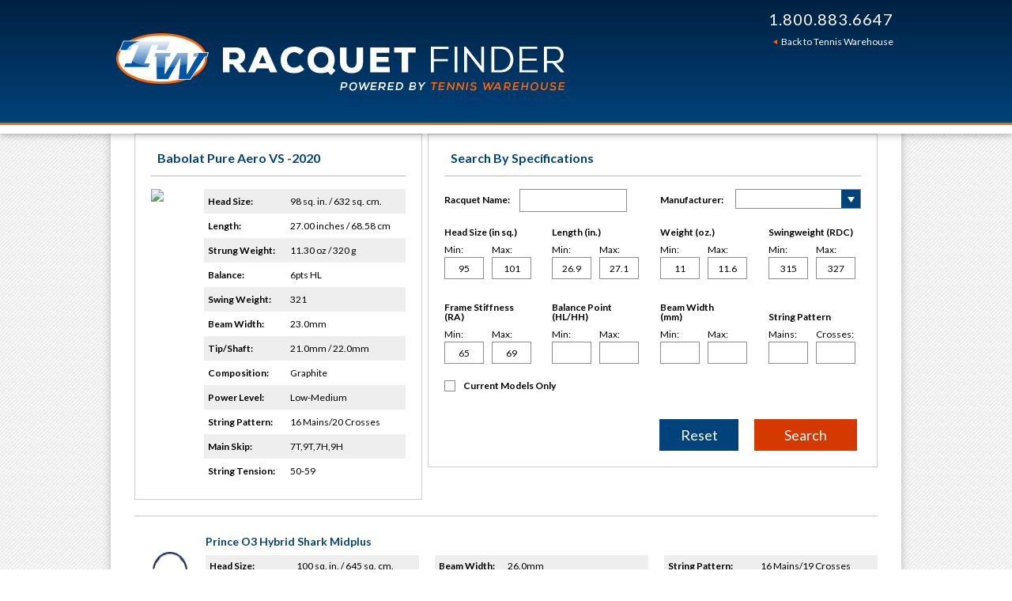

--- FILE ---
content_type: text/html
request_url: http://www.racquetfinder.com/?pcode=BPAVSR&hsMin=95&hsMax=101&lMin=26.9&lMax=27.1&wMin=11&wMax=11.6&swMin=315&swMax=327&fMin=65&fMax=69&current=N
body_size: 204590
content:
<!DOCTYPE html PUBLIC "-//W3C//DTD XHTML 1.0 Transitional//EN" "http://www.w3.org/TR/xhtml1/DTD/xhtml1-transitional.dtd">
<html xmlns="http://www.w3.org/1999/xhtml" >
<head>
<title>Racquet Finder</title> 
<link href='//fonts.googleapis.com/css?family=Lato:400,700,400italic,700italic' rel='stylesheet' type='text/css'>
<link href="css/rf2.css?ver=2" type="text/css" rel="stylesheet" />
<script type="text/javascript" language="javascript">
  function submitForm(form) {
    var wrapper = document.getElementById("search_wrapper");
    var inputs = wrapper.getElementsByTagName("input");
    var emptyForm = true;
    for(var i=0; i < inputs.length; i++) {
      if(inputs[i].type == "text") {
        if(inputs[i].value != "") {
          emptyForm = false;
          break;
        } 
      } 
    } 
    if(form.currentcheckbox.checked) {
      form.current.value = "Y";
      emptyForm = false;
    }
    if(document.getElementById("manufacturer").selectedIndex != 0) {
      emptyForm = false;
    }
	if(emptyForm) {
		alert("Please enter some information into the form.");
		return false;
    }
    return true;
  }
  function init() {
    document.getElementById("hsMin").value = '95';
    document.getElementById("hsMax").value = '101';
    document.getElementById("lMin").value = '26.9';
    document.getElementById("lMax").value = '27.1';
    document.getElementById("wMin").value = '11';
    document.getElementById("wMax").value = '11.6';
    document.getElementById("swMin").value = '315';
    document.getElementById("swMax").value = '327';
    document.getElementById("fMin").value = '65';
    document.getElementById("fMax").value = '69';
    document.getElementById("bpMin").value = '';
    document.getElementById("bpMax").value = '';
    document.getElementById("bwMin").value = '';
    document.getElementById("bwMax").value = '';
    document.getElementById("name").value = '';
    document.getElementById("currentcheckbox").checked = '';
    document.getElementById("mains").value = '';
    document.getElementById("crosses").value = '';
    document.getElementById("max_price").value = '';
  }
  function reset() {
    var wrapper = document.getElementById("search_wrapper");
    var fields = wrapper.getElementsByTagName("input");
    for(var i=0; i < fields.length; i++) {
      if(fields[i].type=="text") fields[i].value = "";
      
    }
    var select = wrapper.getElementsByTagName("select")[0];
    select.selectedIndex = 0;
  }
</script>
</head>
<body>
	<div id="header" class="cf">
		<div id="banner_bg">
			<div id="banner_wrap">
				<div id="banner">
					<div id="main_logo">
						<a id="home_link" href="http://www.racquetfinder.com/">Tennis Warehouse</a>
					</div>
					<div id="banner_right" class="cf">
						<div id="header_phone">1.800.883.6647</div>
						<a class="back_link" target="_top" href="https://www.tennis-warehouse.com">Back to Tennis Warehouse</a>
					</div>
				</div>			
			</div>
		</div>
	</div>
	<div id="main_wrap">
		<div id="main" class="cf">
	
  <div id="content_wrap">
    <!--<div id="header">
    	<a href="http://www.tennis-warehouse.com/">&nbsp;</a>
    </div-->
    <div id="main_content">
    	<div class="cf" style="margin-bottom:20px;">
      <div id="target_wrapper">
      <h2>Babolat Pure Aero VS -2020</h2><div class="with_image cf"><img class="racimage" src="http://img.tennis-warehouse.com/new_thumb/BPAVSR-thumb.jpg" border="0" /><div class="target_box">
			<table>
				<tr class="odd"><th>Head Size: </th><td>98 sq. in. / 632 sq. cm.</td></tr>
				<tr><th>Length: </th><td>27.00 inches / 68.58 cm</td></tr>
				<tr class="odd"><th>Strung Weight: </th><td>11.30 oz / 320 g</td></tr>
				<tr><th>Balance: </th><td>6pts HL</td></tr>
				<tr class="odd"><th>Swing Weight: </th><td>321</td></tr>
				<tr><th>Beam Width: </th><td> 23.0mm</td></tr>
				<tr class="odd"><th>Tip/Shaft:</th><td> 21.0mm / 22.0mm</td></tr>
				<tr><th>Composition: </th><td>Graphite</td></tr>
				<tr class="odd"><th>Power Level: </th><td>Low-Medium</td></tr><tr><th>String Pattern:</th> <td>16 Mains/20 Crosses</td></tr>
          <tr class="odd"><th>Main Skip:</th> <td>7T,9T,7H,9H</td></tr>
          <tr><th>String Tension:</th> <td>50-59</td></tr>
          </table>
          </div>
        </div>      </div>
      <div id="search_wrapper">
		<h2>Search By Specifications</h2>
		<form action="/" method="get" onSubmit="return submitForm(this)">
		
		
		<div class="cf">
			<div class="inputwrap_half cf">
				<label>Racquet Name: </label>
				<input id="name" name="name" maxlength="40"/>
			</div>
			<div class="inputwrap_half cf">
        		<label>Manufacturer: </label>
				<div class="select_wrap">
					<select class="fancy_select" id="manufacturer" name="manufacturer">
						<option value="">Select</option>
						<option value="" selected></option><option value="Adidas">Adidas</option><option value="Asics">Asics</option><option value="Avery">Avery</option><option value="Babolat">Babolat</option><option value="Boris Becker">Boris Becker</option><option value="Cayman">Cayman</option><option value="Donnay">Donnay</option><option value="Dunlop">Dunlop</option><option value="Estusa">Estusa</option><option value="EZO10L">EZO10L</option><option value="Fischer">Fischer</option><option value="Fox">Fox</option><option value="G-Star">G-Star</option><option value="Gamma">Gamma</option><option value="Gosen">Gosen</option><option value="Head">Head</option><option value="Kneissl">Kneissl</option><option value="Lacoste">Lacoste</option><option value="Le Coq Sportif">Le Coq Sportif</option><option value="Mantis">Mantis</option><option value="Mitt">Mitt</option><option value="One Strings">One Strings</option><option value="Pacific">Pacific</option><option value="PowerAngle">PowerAngle</option><option value="Prince">Prince</option><option value="ProKennex">ProKennex</option><option value="Rossignol">Rossignol</option><option value="Slazenger">Slazenger</option><option value="Snauwaert">Snauwaert</option><option value="Solinco">Solinco</option><option value="Spalding">Spalding</option><option value="Tecnifibre">Tecnifibre</option><option value="Test Racket Inc.">Test Racket Inc.</option><option value="Toalson">Toalson</option><option value="Volkl">Volkl</option><option value="Wavex">Wavex</option><option value="Weed">Weed</option><option value="Wilson">Wilson</option><option value="Wonderwand">Wonderwand</option><option value="Yonex">Yonex</option>					</select>
				</div>
			</div>
		</div>	
		
        <div id="specs_wrapper">
		<table id="search_specs" cellpadding="0" cellspacing="5">
			<tr>
				<td>
					<div class="range_title">Head Size (in sq.)</div>
					<div class="range_wrap cf">
						<div class="min_wrap">
							<label>Min:</label>
							<input type="text" id="hsMin" name="hsMin" maxlength="6"/>
						</div>
						<div class="max_wrap">
							<label>Max:</label>
							<input type="text" id="hsMax" name="hsMax" maxlength="6"/>
						</div>
					</div>
				</td>
				
				<td>
					<div class="range_title">Length (in.)</div>
					<div class="range_wrap cf">
						<div class="min_wrap">
							<label>Min:</label>
							<input type="text" id="lMin" name="lMin" maxlength="5"/>
						</div>
						<div class="max_wrap">
							<label>Max:</label>
							<input type="text" id="lMax" name="lMax" maxlength="5"/>
						</div>
					</div>
				</td>
				
				<td>
					<div class="range_title">Weight (oz.)</div>
					<div class="range_wrap cf">
						<div class="min_wrap">
							<label>Min:</label>
							<input type="text" id="wMin" name="wMin" maxlength="5"/>
						</div>
						<div class="max_wrap">
							<label>Max:</label>
							<input type="text" id="wMax" name="wMax" maxlength="5"/>
						</div>
					</div>
				</td>
				
				<td>
					<div class="range_title">Swingweight (RDC)</div>
					<div class="range_wrap cf">
						<div class="min_wrap">
							<label>Min:</label>
							 <input type="text" id="swMin" name="swMin" maxlength="6"/>
						</div>
						<div class="max_wrap">
							<label>Max:</label>
							<input type="text" id="swMax" name="swMax" maxlength="6"/>
						</div>
					</div>
				</td>
			</tr>
			<tr>
				<td>
					<div class="range_title">Frame Stiffness<br/>(RA)</div>
					<div class="range_wrap cf">
						<div class="min_wrap">
							<label>Min:</label>
							<input type="text" id="fMin" name="fMin" maxlength="5"/>
						</div>
						<div class="max_wrap">
							<label>Max:</label>
							<input type="text" id="fMax" name="fMax" maxlength="5"/>
						</div>
					</div>
				</td>
				
				<td>
					<div class="range_title">Balance Point<br/>(HL/HH)</div>
					<div class="range_wrap cf">
						<div class="min_wrap">
							<label>Min:</label>
							<input type="text" id="bpMin" name="bpMin" maxlength="5"/>
						</div>
						<div class="max_wrap">
							<label>Max:</label>
							<input type="text" id="bpMax" name="bpMax" maxlength="5"/>
						</div>
					</div>
				</td>
				
				<td>
					<div class="range_title">Beam Width <br>(mm)</div>
					<div class="range_wrap cf">
						<div class="min_wrap">
							<label>Min:</label>
							 <input type="text" id="bwMin" name="bwMin" maxlength="5"/>
						</div>
						<div class="max_wrap">
							<label>Max:</label>
							<input type="text" id="bwMax" name="bwMax" maxlength="5"/>
						</div>
					</div>
				</td>
				
				<td>
					<div class="range_title"><br>String Pattern</div>
					<div class="range_wrap cf">
						<div class="min_wrap">
							<label>Mains:</label>
							<input type="text" id="mains" name="mains" maxlength="2"/>
						</div>
						<div class="max_wrap">
							<label>Crosses:</label>
							<input type="text" id="crosses" name="crosses" maxlength="2"/>
						</div>
					</div>
				</td>
			</tr>
        </table>
	</div>
	<div class="cf">
		<div class="bottom_options">
			<!--<div id="max_price_div">
			  <label>Max Price</label>
			  <input type="text" id="max_price" name="max_price" maxlength="6"/>
			</div>-->
			<span class="fancy_check"><input id="currentcheckbox"  type="checkbox" name="currentcheckbox" value="ASICS"> <label for="currentcheckbox" onclick=""><span></span>Current Models Only</label></span>
			<input type="hidden" name="current" id="current" value="N"/>
		</div>
		<div class="button_wrap cf">
			<a id="reset_button" onclick="reset();return false;">Reset</a>
			<input type="submit" id="search_button" value="Search"/>
		</div>
	</div>
	
</form>
        
      </div>
      </div>
      <script type="text/javascript" language="javascript">init();</script>
<div class="product cf">
     	
      <div class="image_wrap"><img class="rac_img" style="cursor:default" src="http://img.tennis-warehouse.com/watermark/rs.php?path=PO3HS-thumb.jpg&nw=56" border="0" width=\"129\" height=\"300\"/></div>
        
		<div class="rac_info">
        	<div class="rac_name">Prince  O3 Hybrid Shark Midplus</div>
        	<div class="rac_specs cf">
				<div class="spec_col">
					<table>
				  	<tr class="odd"><th>Head Size: </th><td>100 sq. in. / 645 sq. cm.</td></tr>
				  <tr><th>Length: </th><td>27.00 inches / 68.58 cm</td></tr>
				  <tr class="odd"><th>Strung Weight: </th><td>11.10 oz / 315 g</td></tr>
				  <tr><th>Balance: </th><td>2pts HL</td></tr>
				  <tr class="odd"><th>Swing Weight: </th><td>324</td></tr>
				  </table>
				</div>
				<div class="spec_col"><table>
				  <tr class="odd"><th>Beam Width: </th><td>26.0mm</td></tr>
				  <tr><th>Tip/Shaft:</th><td> 22.0mm / 22.0mm</td></tr>
				  <tr class="odd"><th>Composition: </th><td>Dynamic Braided Graphite / Titanium / Tungsten</td></tr>
				  <tr><th>Power Level: </th><td>Medium</td></tr>
				  <tr class="odd"><th>Stiffness: </th><td>65</td></tr>
				  </td></tr>
				  </table>
				</div>
				<div class="spec_col"><table>
				  <tr class="odd"><th>String Pattern: </th><td>16 Mains/19 Crosses</td></tr>
				  <tr><th>Main Skip: </th><td> 7T.9T.7H.9H</td></tr>
				  <tr class="odd"><th>String Tension: </th><td> 53-63</td></tr>
				  </table>
				</div>
			</div>
			<div class="rac_links">
				<div class="link_col">
				
					<a href="/?pcode=PO3HS&hsMin=97&hsMax=103&lMin=26.9&lMax=27.1&wMin=10.8&wMax=11.4&swMin=318&swMax=330&fMin=63&fMax=67&current=N">Similar Racquets</a>
				
					<a href="/compare.php?pcode=PO3HS">Compare</a></div>
				<div class="link_col"></div><div class="button_col"></div>
			</div>
		</div>
	</div>
		<div class="product cf">
     	
      <div class="image_wrap"><img class="rac_img" style="cursor:default" src="http://img.tennis-warehouse.com/watermark/rs.php?path=KBLD98-thumb.jpg&nw=56" border="0" width=\"129\" height=\"300\"/></div>
        
		<div class="rac_info">
        	<div class="rac_name">Wilson KBlade 98</div>
        	<div class="rac_specs cf">
				<div class="spec_col">
					<table>
				  	<tr class="odd"><th>Head Size: </th><td>98 sq. in. / 632 sq. cm.</td></tr>
				  <tr><th>Length: </th><td>27.00 inches / 68.58 cm</td></tr>
				  <tr class="odd"><th>Strung Weight: </th><td>11.10 oz / 315 g</td></tr>
				  <tr><th>Balance: </th><td>3pts HL</td></tr>
				  <tr class="odd"><th>Swing Weight: </th><td>325</td></tr>
				  </table>
				</div>
				<div class="spec_col"><table>
				  <tr class="odd"><th>Beam Width: </th><td>20.0mm</td></tr>
				  <tr><th>Tip/Shaft:</th><td> 20.0mm / 20.0mm</td></tr>
				  <tr class="odd"><th>Composition: </th><td>[K]arophite Black w / X Loop Weave At 3 & 9 o\'clock</td></tr>
				  <tr><th>Power Level: </th><td>Low</td></tr>
				  <tr class="odd"><th>Stiffness: </th><td>67</td></tr>
				  </td></tr>
				  </table>
				</div>
				<div class="spec_col"><table>
				  <tr class="odd"><th>String Pattern: </th><td>18 Mains/20 Crosses</td></tr>
				  <tr><th>Main Skip: </th><td> 8T,10T,8H,10H</td></tr>
				  <tr class="odd"><th>String Tension: </th><td> 50-60</td></tr>
				  </table>
				</div>
			</div>
			<div class="rac_links">
				<div class="link_col">
				
					<a href="/?pcode=KBLD98&hsMin=95&hsMax=101&lMin=26.9&lMax=27.1&wMin=10.8&wMax=11.4&swMin=319&swMax=331&fMin=65&fMax=69&current=N">Similar Racquets</a>
				
					<a href="/compare.php?pcode=KBLD98">Compare</a></div>
				<div class="link_col"><a href="http://www.tennis-warehouse.com/REVIEWS/KBLD98/KBLD98Review.html" target="_blank">Read the Review</a></div><div class="button_col"></div>
			</div>
		</div>
	</div>
		<div class="product cf">
     	
      <div class="image_wrap"><img class="rac_img" style="cursor:default" src="http://img.tennis-warehouse.com/watermark/rs.php?path=TTW-thumb.jpg&nw=56" border="0" width=\"129\" height=\"300\"/></div>
        
		<div class="rac_info">
        	<div class="rac_name">Prince Triple Threat Warrior Midplus</div>
        	<div class="rac_specs cf">
				<div class="spec_col">
					<table>
				  	<tr class="odd"><th>Head Size: </th><td>97 sq. in. / 626 sq. cm.</td></tr>
				  <tr><th>Length: </th><td>27.00 inches / 68.58 cm</td></tr>
				  <tr class="odd"><th>Strung Weight: </th><td>11.30 oz / 320 g</td></tr>
				  <tr><th>Balance: </th><td>5pts HL</td></tr>
				  <tr class="odd"><th>Swing Weight: </th><td>325</td></tr>
				  </table>
				</div>
				<div class="spec_col"><table>
				  <tr class="odd"><th>Beam Width: </th><td>23.0mm</td></tr>
				  <tr><th>Tip/Shaft:</th><td> 23.0mm / 23.0mm</td></tr>
				  <tr class="odd"><th>Composition: </th><td>GraphitExtreme / Copper / Tungsten</td></tr>
				  <tr><th>Power Level: </th><td>Low-Medium</td></tr>
				  <tr class="odd"><th>Stiffness: </th><td>67</td></tr>
				  </td></tr>
				  </table>
				</div>
				<div class="spec_col"><table>
				  <tr class="odd"><th>String Pattern: </th><td>16 Mains/20 Crosses</td></tr>
				  <tr><th>Main Skip: </th><td> 7T,9T,7H,9H</td></tr>
				  <tr class="odd"><th>String Tension: </th><td> 53-63</td></tr>
				  </table>
				</div>
			</div>
			<div class="rac_links">
				<div class="link_col">
				
					<a href="/?pcode=TTW&hsMin=94&hsMax=100&lMin=26.9&lMax=27.1&wMin=11&wMax=11.6&swMin=319&swMax=331&fMin=65&fMax=69&current=N">Similar Racquets</a>
				
					<a href="/compare.php?pcode=TTW">Compare</a></div>
				<div class="link_col"><a href="http://www.tennis-warehouse.com/REVIEWS/TTW/TTWReview.html" target="_blank">Read the Review</a></div><div class="button_col"></div>
			</div>
		</div>
	</div>
		<div class="product cf">
     	
      <div class="image_wrap"><img class="rac_img" style="cursor:default" src="http://img.tennis-warehouse.com/watermark/rs.php?path=DMMC-thumb.jpg&nw=56" border="0" width=\"129\" height=\"300\"/></div>
        
		<div class="rac_info">
        	<div class="rac_name">Dunlop Maxply McEnroe</div>
        	<div class="rac_specs cf">
				<div class="spec_col">
					<table>
				  	<tr class="odd"><th>Head Size: </th><td>98 sq. in. / 632 sq. cm.</td></tr>
				  <tr><th>Length: </th><td>27.00 inches / 68.58 cm</td></tr>
				  <tr class="odd"><th>Strung Weight: </th><td>11.30 oz / 320 g</td></tr>
				  <tr><th>Balance: </th><td>3pts HL</td></tr>
				  <tr class="odd"><th>Swing Weight: </th><td>327</td></tr>
				  </table>
				</div>
				<div class="spec_col"><table>
				  <tr class="odd"><th>Beam Width: </th><td>21.0mm</td></tr>
				  <tr><th>Tip/Shaft:</th><td> 21.0mm / 21.0mm</td></tr>
				  <tr class="odd"><th>Composition: </th><td>Hot Melt Graphite</td></tr>
				  <tr><th>Power Level: </th><td>Low-Medium</td></tr>
				  <tr class="odd"><th>Stiffness: </th><td>68</td></tr>
				  </td></tr>
				  </table>
				</div>
				<div class="spec_col"><table>
				  <tr class="odd"><th>String Pattern: </th><td>16 Mains/19 Crosses</td></tr>
				  <tr><th>Main Skip: </th><td> 8T,8H</td></tr>
				  <tr class="odd"><th>String Tension: </th><td> 55-65</td></tr>
				  </table>
				</div>
			</div>
			<div class="rac_links">
				<div class="link_col">
				
					<a href="/?pcode=DMMC&hsMin=95&hsMax=101&lMin=26.9&lMax=27.1&wMin=11&wMax=11.6&swMin=321&swMax=333&fMin=66&fMax=70&current=N">Similar Racquets</a>
				
					<a href="/compare.php?pcode=DMMC">Compare</a></div>
				<div class="link_col"></div><div class="button_col"></div>
			</div>
		</div>
	</div>
		<div class="product cf">
     	
      <div class="image_wrap"><img class="rac_img" style="cursor:default" src="http://img.tennis-warehouse.com/watermark/rs.php?path=PO3W-thumb.jpg&nw=56" border="0" width=\"129\" height=\"300\"/></div>
        
		<div class="rac_info">
        	<div class="rac_name">Prince Original O3 White</div>
        	<div class="rac_specs cf">
				<div class="spec_col">
					<table>
				  	<tr class="odd"><th>Head Size: </th><td>100 sq. in. / 645 sq. cm.</td></tr>
				  <tr><th>Length: </th><td>27.00 inches / 68.58 cm</td></tr>
				  <tr class="odd"><th>Strung Weight: </th><td>11.30 oz / 320 g</td></tr>
				  <tr><th>Balance: </th><td>4pts HL</td></tr>
				  <tr class="odd"><th>Swing Weight: </th><td>322</td></tr>
				  </table>
				</div>
				<div class="spec_col"><table>
				  <tr class="odd"><th>Beam Width: </th><td>25.0mm</td></tr>
				  <tr><th>Tip/Shaft:</th><td> 23.0mm / 22.0mm</td></tr>
				  <tr class="odd"><th>Composition: </th><td>GraphiExtreme / Copper / Tiatnium / Tungsten</td></tr>
				  <tr><th>Power Level: </th><td>Low-Medium</td></tr>
				  <tr class="odd"><th>Stiffness: </th><td>65</td></tr>
				  </td></tr>
				  </table>
				</div>
				<div class="spec_col"><table>
				  <tr class="odd"><th>String Pattern: </th><td>16 Mains/19 Crosses</td></tr>
				  <tr><th>Main Skip: </th><td> 7T.9T.7H.9H</td></tr>
				  <tr class="odd"><th>String Tension: </th><td> 53-63</td></tr>
				  </table>
				</div>
			</div>
			<div class="rac_links">
				<div class="link_col">
				
					<a href="/?pcode=PO3W&hsMin=97&hsMax=103&lMin=26.9&lMax=27.1&wMin=11&wMax=11.6&swMin=316&swMax=328&fMin=63&fMax=67&current=N">Similar Racquets</a>
				
					<a href="/compare.php?pcode=PO3W">Compare</a></div>
				<div class="link_col"><a href="http://www.tennis-warehouse.com/REVIEWS/PO3W/PO3WReview.html" target="_blank">Read the Review</a></div><div class="button_col"></div>
			</div>
		</div>
	</div>
		<div class="product cf">
     	
      <div class="image_wrap"><img class="rac_img" style="cursor:default" src="http://img.tennis-warehouse.com/watermark/rs.php?path=BAPD-thumb.jpg&nw=56" border="0" width=\"129\" height=\"300\"/></div>
        
		<div class="rac_info">
        	<div class="rac_name">Babolat AeroPro Drive</div>
        	<div class="rac_specs cf">
				<div class="spec_col">
					<table>
				  	<tr class="odd"><th>Head Size: </th><td>100 sq. in. / 645 sq. cm.</td></tr>
				  <tr><th>Length: </th><td>27.00 inches / 68.58 cm</td></tr>
				  <tr class="odd"><th>Strung Weight: </th><td>11.30 oz / 320 g</td></tr>
				  <tr><th>Balance: </th><td>5pts HL</td></tr>
				  <tr class="odd"><th>Swing Weight: </th><td>324</td></tr>
				  </table>
				</div>
				<div class="spec_col"><table>
				  <tr class="odd"><th>Beam Width: </th><td>0.0mm</td></tr>
				  <tr><th>Tip/Shaft:</th><td> 23.0mm / 26.0mm</td></tr>
				  <tr class="odd"><th>Composition: </th><td>High Modulus Graphite</td></tr>
				  <tr><th>Power Level: </th><td>Low-Medium</td></tr>
				  <tr class="odd"><th>Stiffness: </th><td>67</td></tr>
				  </td></tr>
				  </table>
				</div>
				<div class="spec_col"><table>
				  <tr class="odd"><th>String Pattern: </th><td>16 Mains/19 Crosses</td></tr>
				  <tr><th>Main Skip: </th><td> 8T,8H</td></tr>
				  <tr class="odd"><th>String Tension: </th><td> 55-65</td></tr>
				  </table>
				</div>
			</div>
			<div class="rac_links">
				<div class="link_col">
				
					<a href="/?pcode=BAPD&hsMin=97&hsMax=103&lMin=26.9&lMax=27.1&wMin=11&wMax=11.6&swMin=318&swMax=330&fMin=65&fMax=69&current=N">Similar Racquets</a>
				
					<a href="/compare.php?pcode=BAPD">Compare</a></div>
				<div class="link_col"><a href="http://www.tennis-warehouse.com/REVIEWS/BAPD/BAPDReview.html" target="_blank">Read the Review</a></div><div class="button_col"></div>
			</div>
		</div>
	</div>
		<div class="product cf">
     	
      <div class="image_wrap"><img class="rac_img" style="cursor:default" src="http://img.tennis-warehouse.com/watermark/rs.php?path=BAPDC-thumb.jpg&nw=56" border="0" width=\"129\" height=\"300\"/></div>
        
		<div class="rac_info">
        	<div class="rac_name">Babolat AeroPro Drive Cortex</div>
        	<div class="rac_specs cf">
				<div class="spec_col">
					<table>
				  	<tr class="odd"><th>Head Size: </th><td>100 sq. in. / 645 sq. cm.</td></tr>
				  <tr><th>Length: </th><td>27.00 inches / 68.58 cm</td></tr>
				  <tr class="odd"><th>Strung Weight: </th><td>11.30 oz / 320 g</td></tr>
				  <tr><th>Balance: </th><td>5pts HL</td></tr>
				  <tr class="odd"><th>Swing Weight: </th><td>324</td></tr>
				  </table>
				</div>
				<div class="spec_col"><table>
				  <tr class="odd"><th>Beam Width: </th><td>0.0mm</td></tr>
				  <tr><th>Tip/Shaft:</th><td> 23.0mm / 26.0mm</td></tr>
				  <tr class="odd"><th>Composition: </th><td>High Modulus Graphite</td></tr>
				  <tr><th>Power Level: </th><td>Low-Medium</td></tr>
				  <tr class="odd"><th>Stiffness: </th><td>67</td></tr>
				  </td></tr>
				  </table>
				</div>
				<div class="spec_col"><table>
				  <tr class="odd"><th>String Pattern: </th><td>16 Mains/19 Crosses</td></tr>
				  <tr><th>Main Skip: </th><td> 8T,8H</td></tr>
				  <tr class="odd"><th>String Tension: </th><td> 55-65</td></tr>
				  </table>
				</div>
			</div>
			<div class="rac_links">
				<div class="link_col">
				
					<a href="/?pcode=BAPDC&hsMin=97&hsMax=103&lMin=26.9&lMax=27.1&wMin=11&wMax=11.6&swMin=318&swMax=330&fMin=65&fMax=69&current=N">Similar Racquets</a>
				
					<a href="/compare.php?pcode=BAPDC">Compare</a></div>
				<div class="link_col"><a href="http://www.tennis-warehouse.com/REVIEWS/BAPDC/BAPDCReview.html" target="_blank">Read the Review</a></div><div class="button_col"></div>
			</div>
		</div>
	</div>
		<div class="product cf">
     	
      <div class="image_wrap"><img class="rac_img" style="cursor:default" src="http://img.tennis-warehouse.com/watermark/rs.php?path=T315-thumb.jpg&nw=56" border="0" width=\"129\" height=\"300\"/></div>
        
		<div class="rac_info">
        	<div class="rac_name">Tecnifibre TFight 315</div>
        	<div class="rac_specs cf">
				<div class="spec_col">
					<table>
				  	<tr class="odd"><th>Head Size: </th><td>97 sq. in. / 626 sq. cm.</td></tr>
				  <tr><th>Length: </th><td>27.00 inches / 68.58 cm</td></tr>
				  <tr class="odd"><th>Strung Weight: </th><td>11.50 oz / 326 g</td></tr>
				  <tr><th>Balance: </th><td>6pts HL</td></tr>
				  <tr class="odd"><th>Swing Weight: </th><td>318</td></tr>
				  </table>
				</div>
				<div class="spec_col"><table>
				  <tr class="odd"><th>Beam Width: </th><td>22.0mm</td></tr>
				  <tr><th>Tip/Shaft:</th><td> 22.0mm / 22.0mm</td></tr>
				  <tr class="odd"><th>Composition: </th><td>Graphite & Texalium</td></tr>
				  <tr><th>Power Level: </th><td>Low-Medium</td></tr>
				  <tr class="odd"><th>Stiffness: </th><td>65</td></tr>
				  </td></tr>
				  </table>
				</div>
				<div class="spec_col"><table>
				  <tr class="odd"><th>String Pattern: </th><td>16 Mains/19 Crosses</td></tr>
				  <tr><th>Main Skip: </th><td> 7T,9T,7H,9H</td></tr>
				  <tr class="odd"><th>String Tension: </th><td> 58-68</td></tr>
				  </table>
				</div>
			</div>
			<div class="rac_links">
				<div class="link_col">
				
					<a href="/?pcode=T315&hsMin=94&hsMax=100&lMin=26.9&lMax=27.1&wMin=11.2&wMax=11.8&swMin=312&swMax=324&fMin=63&fMax=67&current=N">Similar Racquets</a>
				
					<a href="/compare.php?pcode=T315">Compare</a></div>
				<div class="link_col"></div><div class="button_col"></div>
			</div>
		</div>
	</div>
		<div class="product cf">
     	
      <div class="image_wrap"><img class="rac_img" style="cursor:default" src="http://img.tennis-warehouse.com/watermark/rs.php?path=T310-thumb.jpg&nw=56" border="0" width=\"129\" height=\"300\"/></div>
        
		<div class="rac_info">
        	<div class="rac_name">Tecnifibre TFlash 310</div>
        	<div class="rac_specs cf">
				<div class="spec_col">
					<table>
				  	<tr class="odd"><th>Head Size: </th><td>100 sq. in. / 645 sq. cm.</td></tr>
				  <tr><th>Length: </th><td>27.00 inches / 68.58 cm</td></tr>
				  <tr class="odd"><th>Strung Weight: </th><td>11.50 oz / 326 g</td></tr>
				  <tr><th>Balance: </th><td>6pts HL</td></tr>
				  <tr class="odd"><th>Swing Weight: </th><td>321</td></tr>
				  </table>
				</div>
				<div class="spec_col"><table>
				  <tr class="odd"><th>Beam Width: </th><td>24.0mm</td></tr>
				  <tr><th>Tip/Shaft:</th><td> 24.0mm / 24.0mm</td></tr>
				  <tr class="odd"><th>Composition: </th><td>Graphite & Texalium</td></tr>
				  <tr><th>Power Level: </th><td>Medium</td></tr>
				  <tr class="odd"><th>Stiffness: </th><td>67</td></tr>
				  </td></tr>
				  </table>
				</div>
				<div class="spec_col"><table>
				  <tr class="odd"><th>String Pattern: </th><td>16 Mains/19 Crosses</td></tr>
				  <tr><th>Main Skip: </th><td> 7T,9T,7H,9H</td></tr>
				  <tr class="odd"><th>String Tension: </th><td> 49-57</td></tr>
				  </table>
				</div>
			</div>
			<div class="rac_links">
				<div class="link_col">
				
					<a href="/?pcode=T310&hsMin=97&hsMax=103&lMin=26.9&lMax=27.1&wMin=11.2&wMax=11.8&swMin=315&swMax=327&fMin=65&fMax=69&current=N">Similar Racquets</a>
				
					<a href="/compare.php?pcode=T310">Compare</a></div>
				<div class="link_col"></div><div class="button_col"></div>
			</div>
		</div>
	</div>
		<div class="product cf">
     	
      <div class="image_wrap"><img class="rac_img" style="cursor:default" src="http://img.tennis-warehouse.com/watermark/rs.php?path=TF31018-thumb.jpg&nw=56" border="0" width=\"129\" height=\"300\"/></div>
        
		<div class="rac_info">
        	<div class="rac_name">Tecnifibre TFlash 310 18x20</div>
        	<div class="rac_specs cf">
				<div class="spec_col">
					<table>
				  	<tr class="odd"><th>Head Size: </th><td>100 sq. in. / 645 sq. cm.</td></tr>
				  <tr><th>Length: </th><td>27.00 inches / 68.58 cm</td></tr>
				  <tr class="odd"><th>Strung Weight: </th><td>11.50 oz / 326 g</td></tr>
				  <tr><th>Balance: </th><td>6pts HL</td></tr>
				  <tr class="odd"><th>Swing Weight: </th><td>321</td></tr>
				  </table>
				</div>
				<div class="spec_col"><table>
				  <tr class="odd"><th>Beam Width: </th><td>24.0mm</td></tr>
				  <tr><th>Tip/Shaft:</th><td> 24.0mm / 24.0mm</td></tr>
				  <tr class="odd"><th>Composition: </th><td>Graphite & Texalium</td></tr>
				  <tr><th>Power Level: </th><td>Medium</td></tr>
				  <tr class="odd"><th>Stiffness: </th><td>67</td></tr>
				  </td></tr>
				  </table>
				</div>
				<div class="spec_col"><table>
				  <tr class="odd"><th>String Pattern: </th><td>18 Mains/20 Crosses</td></tr>
				  <tr><th>Main Skip: </th><td> 8T,10T,8H,10H</td></tr>
				  <tr class="odd"><th>String Tension: </th><td> 49-57</td></tr>
				  </table>
				</div>
			</div>
			<div class="rac_links">
				<div class="link_col">
				
					<a href="/?pcode=TF31018&hsMin=97&hsMax=103&lMin=26.9&lMax=27.1&wMin=11.2&wMax=11.8&swMin=315&swMax=327&fMin=65&fMax=69&current=N">Similar Racquets</a>
				
					<a href="/compare.php?pcode=TF31018">Compare</a></div>
				<div class="link_col"></div><div class="button_col"></div>
			</div>
		</div>
	</div>
		<div class="product cf">
     	
      <div class="image_wrap"><img class="rac_img" style="cursor:default" src="http://img.tennis-warehouse.com/watermark/rs.php?path=BPCZ-thumb.jpg&nw=56" border="0" width=\"129\" height=\"300\"/></div>
        
		<div class="rac_info">
        	<div class="rac_name">Babolat Pure Control Zylon 360</div>
        	<div class="rac_specs cf">
				<div class="spec_col">
					<table>
				  	<tr class="odd"><th>Head Size: </th><td>97 sq. in. / 626 sq. cm.</td></tr>
				  <tr><th>Length: </th><td>27.00 inches / 68.58 cm</td></tr>
				  <tr class="odd"><th>Strung Weight: </th><td>11.00 oz / 312 g</td></tr>
				  <tr><th>Balance: </th><td>3pts HL</td></tr>
				  <tr class="odd"><th>Swing Weight: </th><td>319</td></tr>
				  </table>
				</div>
				<div class="spec_col"><table>
				  <tr class="odd"><th>Beam Width: </th><td>21.5mm</td></tr>
				  <tr><th>Tip/Shaft:</th><td> 21.5mm / 21.5mm</td></tr>
				  <tr class="odd"><th>Composition: </th><td>Graphite / Zylon</td></tr>
				  <tr><th>Power Level: </th><td>Low</td></tr>
				  <tr class="odd"><th>Stiffness: </th><td>67</td></tr>
				  </td></tr>
				  </table>
				</div>
				<div class="spec_col"><table>
				  <tr class="odd"><th>String Pattern: </th><td>16 Mains/20 Crosses</td></tr>
				  <tr><th>Main Skip: </th><td> 8T,8H</td></tr>
				  <tr class="odd"><th>String Tension: </th><td> 48-66</td></tr>
				  </table>
				</div>
			</div>
			<div class="rac_links">
				<div class="link_col">
				
					<a href="/?pcode=BPCZ&hsMin=94&hsMax=100&lMin=26.9&lMax=27.1&wMin=10.7&wMax=11.3&swMin=313&swMax=325&fMin=65&fMax=69&current=N">Similar Racquets</a>
				
					<a href="/compare.php?pcode=BPCZ">Compare</a></div>
				<div class="link_col"><a href="http://www.tennis-warehouse.com/REVIEWS/BPCZ/BPCZReview.html" target="_blank">Read the Review</a></div><div class="button_col"></div>
			</div>
		</div>
	</div>
		<div class="product cf">
     	
      <div class="image_wrap"><img class="rac_img" style="cursor:default" src="http://img.tennis-warehouse.com/watermark/rs.php?path=TTR-thumb.jpg&nw=56" border="0" width=\"129\" height=\"300\"/></div>
        
		<div class="rac_info">
        	<div class="rac_name">Prince Triple Threat Rebel</div>
        	<div class="rac_specs cf">
				<div class="spec_col">
					<table>
				  	<tr class="odd"><th>Head Size: </th><td>95 sq. in. / 613 sq. cm.</td></tr>
				  <tr><th>Length: </th><td>27.00 inches / 68.58 cm</td></tr>
				  <tr class="odd"><th>Strung Weight: </th><td>11.00 oz / 312 g</td></tr>
				  <tr><th>Balance: </th><td>5pts HL</td></tr>
				  <tr class="odd"><th>Swing Weight: </th><td>326</td></tr>
				  </table>
				</div>
				<div class="spec_col"><table>
				  <tr class="odd"><th>Beam Width: </th><td>19.0mm</td></tr>
				  <tr><th>Tip/Shaft:</th><td> 19.0mm / 19.0mm</td></tr>
				  <tr class="odd"><th>Composition: </th><td>GraphitExtreme / Copper / Titanium</td></tr>
				  <tr><th>Power Level: </th><td>Low</td></tr>
				  <tr class="odd"><th>Stiffness: </th><td>67</td></tr>
				  </td></tr>
				  </table>
				</div>
				<div class="spec_col"><table>
				  <tr class="odd"><th>String Pattern: </th><td>18 Mains/20 Crosses</td></tr>
				  <tr><th>Main Skip: </th><td> 8T,10T,8H,10H</td></tr>
				  <tr class="odd"><th>String Tension: </th><td> 55-65</td></tr>
				  </table>
				</div>
			</div>
			<div class="rac_links">
				<div class="link_col">
				
					<a href="/?pcode=TTR&hsMin=92&hsMax=98&lMin=26.9&lMax=27.1&wMin=10.7&wMax=11.3&swMin=320&swMax=332&fMin=65&fMax=69&current=N">Similar Racquets</a>
				
					<a href="/compare.php?pcode=TTR">Compare</a></div>
				<div class="link_col"></div><div class="button_col"></div>
			</div>
		</div>
	</div>
		<div class="product cf">
     	
      <div class="image_wrap"><img class="rac_img" style="cursor:default" src="http://img.tennis-warehouse.com/watermark/rs.php?path=WNPS-thumb.jpg&nw=56" border="0" width=\"129\" height=\"300\"/></div>
        
		<div class="rac_info">
        	<div class="rac_name">Wilson nPro Surge</div>
        	<div class="rac_specs cf">
				<div class="spec_col">
					<table>
				  	<tr class="odd"><th>Head Size: </th><td>100 sq. in. / 645 sq. cm.</td></tr>
				  <tr><th>Length: </th><td>27.00 inches / 68.58 cm</td></tr>
				  <tr class="odd"><th>Strung Weight: </th><td>11.00 oz / 312 g</td></tr>
				  <tr><th>Balance: </th><td>4pts HL</td></tr>
				  <tr class="odd"><th>Swing Weight: </th><td>320</td></tr>
				  </table>
				</div>
				<div class="spec_col"><table>
				  <tr class="odd"><th>Beam Width: </th><td>26.0mm</td></tr>
				  <tr><th>Tip/Shaft:</th><td> 26.0mm / 26.0mm</td></tr>
				  <tr class="odd"><th>Composition: </th><td>20% nCoded Hyper Carbon / 80% nCoded Graphite</td></tr>
				  <tr><th>Power Level: </th><td>Low-Medium</td></tr>
				  <tr class="odd"><th>Stiffness: </th><td>66</td></tr>
				  </td></tr>
				  </table>
				</div>
				<div class="spec_col"><table>
				  <tr class="odd"><th>String Pattern: </th><td>16 Mains/19 Crosses</td></tr>
				  <tr><th>Main Skip: </th><td> 8T,8H</td></tr>
				  <tr class="odd"><th>String Tension: </th><td> 53-63</td></tr>
				  </table>
				</div>
			</div>
			<div class="rac_links">
				<div class="link_col">
				
					<a href="/?pcode=WNPS&hsMin=97&hsMax=103&lMin=26.9&lMax=27.1&wMin=10.7&wMax=11.3&swMin=314&swMax=326&fMin=64&fMax=68&current=N">Similar Racquets</a>
				
					<a href="/compare.php?pcode=WNPS">Compare</a></div>
				<div class="link_col"></div><div class="button_col"></div>
			</div>
		</div>
	</div>
		<div class="product cf">
     	
      <div class="image_wrap"><img class="rac_img" style="cursor:default" src="http://img.tennis-warehouse.com/watermark/rs.php?path=VPB8-thumb.jpg&nw=56" border="0" width=\"129\" height=\"300\"/></div>
        
		<div class="rac_info">
        	<div class="rac_name">Volkl Power Bridge 8 (295)</div>
        	<div class="rac_specs cf">
				<div class="spec_col">
					<table>
				  	<tr class="odd"><th>Head Size: </th><td>100 sq. in. / 645 sq. cm.</td></tr>
				  <tr><th>Length: </th><td>27.00 inches / 68.58 cm</td></tr>
				  <tr class="odd"><th>Strung Weight: </th><td>11.00 oz / 312 g</td></tr>
				  <tr><th>Balance: </th><td>4pts HL</td></tr>
				  <tr class="odd"><th>Swing Weight: </th><td>320</td></tr>
				  </table>
				</div>
				<div class="spec_col"><table>
				  <tr class="odd"><th>Beam Width: </th><td>0.0mm</td></tr>
				  <tr><th>Tip/Shaft:</th><td> 0.0mm / 0.0mm</td></tr>
				  <tr class="odd"><th>Composition: </th><td>High Modulus Graphite w/ DNX Technology</td></tr>
				  <tr><th>Power Level: </th><td>Low-Medium</td></tr>
				  <tr class="odd"><th>Stiffness: </th><td>69</td></tr>
				  </td></tr>
				  </table>
				</div>
				<div class="spec_col"><table>
				  <tr class="odd"><th>String Pattern: </th><td>16 Mains/18 Crosses</td></tr>
				  <tr><th>Main Skip: </th><td> 8T,8H</td></tr>
				  <tr class="odd"><th>String Tension: </th><td> 50-60</td></tr>
				  </table>
				</div>
			</div>
			<div class="rac_links">
				<div class="link_col">
				
					<a href="/?pcode=VPB8&hsMin=97&hsMax=103&lMin=26.9&lMax=27.1&wMin=10.7&wMax=11.3&swMin=314&swMax=326&fMin=67&fMax=71&current=N">Similar Racquets</a>
				
					<a href="/compare.php?pcode=VPB8">Compare</a></div>
				<div class="link_col"></div><div class="button_col"></div>
			</div>
		</div>
	</div>
		<div class="product cf">
     	
      <div class="image_wrap"><img class="rac_img" style="cursor:default" src="http://img.tennis-warehouse.com/watermark/rs.php?path=G320X-thumb.jpg&nw=56" border="0" width=\"129\" height=\"300\"/></div>
        
		<div class="rac_info">
        	<div class="rac_name">Gamma Tour 320X</div>
        	<div class="rac_specs cf">
				<div class="spec_col">
					<table>
				  	<tr class="odd"><th>Head Size: </th><td>98 sq. in. / 632 sq. cm.</td></tr>
				  <tr><th>Length: </th><td>27.00 inches / 68.58 cm</td></tr>
				  <tr class="odd"><th>Strung Weight: </th><td>11.20 oz / 318 g</td></tr>
				  <tr><th>Balance: </th><td>7pts HL</td></tr>
				  <tr class="odd"><th>Swing Weight: </th><td>318</td></tr>
				  </table>
				</div>
				<div class="spec_col"><table>
				  <tr class="odd"><th>Beam Width: </th><td>20.0mm</td></tr>
				  <tr><th>Tip/Shaft:</th><td> 20.0mm / 20.0mm</td></tr>
				  <tr class="odd"><th>Composition: </th><td>Graphite</td></tr>
				  <tr><th>Power Level: </th><td>Low</td></tr>
				  <tr class="odd"><th>Stiffness: </th><td>67</td></tr>
				  </td></tr>
				  </table>
				</div>
				<div class="spec_col"><table>
				  <tr class="odd"><th>String Pattern: </th><td>16 Mains/19 Crosses</td></tr>
				  <tr><th>Main Skip: </th><td> 7T,9T,7H,9H</td></tr>
				  <tr class="odd"><th>String Tension: </th><td> 50-65</td></tr>
				  </table>
				</div>
			</div>
			<div class="rac_links">
				<div class="link_col">
				
					<a href="/?pcode=G320X&hsMin=95&hsMax=101&lMin=26.9&lMax=27.1&wMin=10.9&wMax=11.5&swMin=312&swMax=324&fMin=65&fMax=69&current=N">Similar Racquets</a>
				
					<a href="/compare.php?pcode=G320X">Compare</a></div>
				<div class="link_col"></div><div class="button_col"></div>
			</div>
		</div>
	</div>
		<div class="product cf">
     	
      <div class="image_wrap"><img class="rac_img" style="cursor:default" src="http://img.tennis-warehouse.com/watermark/rs.php?path=BAS08-thumb.jpg&nw=56" border="0" width=\"129\" height=\"300\"/></div>
        
		<div class="rac_info">
        	<div class="rac_name">Babolat Aero Storm Cortex</div>
        	<div class="rac_specs cf">
				<div class="spec_col">
					<table>
				  	<tr class="odd"><th>Head Size: </th><td>98 sq. in. / 632 sq. cm.</td></tr>
				  <tr><th>Length: </th><td>27.00 inches / 68.58 cm</td></tr>
				  <tr class="odd"><th>Strung Weight: </th><td>11.10 oz / 315 g</td></tr>
				  <tr><th>Balance: </th><td>4pts HL</td></tr>
				  <tr class="odd"><th>Swing Weight: </th><td>325</td></tr>
				  </table>
				</div>
				<div class="spec_col"><table>
				  <tr class="odd"><th>Beam Width: </th><td>21.0mm</td></tr>
				  <tr><th>Tip/Shaft:</th><td> 21.0mm / 19.0mm</td></tr>
				  <tr class="odd"><th>Composition: </th><td>High Modulus Graphite</td></tr>
				  <tr><th>Power Level: </th><td>Low</td></tr>
				  <tr class="odd"><th>Stiffness: </th><td>65</td></tr>
				  </td></tr>
				  </table>
				</div>
				<div class="spec_col"><table>
				  <tr class="odd"><th>String Pattern: </th><td>16 Mains/20 Crosses</td></tr>
				  <tr><th>Main Skip: </th><td> 8T,8H</td></tr>
				  <tr class="odd"><th>String Tension: </th><td> 50-62</td></tr>
				  </table>
				</div>
			</div>
			<div class="rac_links">
				<div class="link_col">
				
					<a href="/?pcode=BAS08&hsMin=95&hsMax=101&lMin=26.9&lMax=27.1&wMin=10.8&wMax=11.4&swMin=319&swMax=331&fMin=63&fMax=67&current=N">Similar Racquets</a>
				
					<a href="/compare.php?pcode=BAS08">Compare</a></div>
				<div class="link_col"></div><div class="button_col"></div>
			</div>
		</div>
	</div>
		<div class="product cf">
     	
      <div class="image_wrap"><img class="rac_img" style="cursor:default" src="http://img.tennis-warehouse.com/watermark/rs.php?path=295VO2-thumb.jpg&nw=56" border="0" width=\"129\" height=\"300\"/></div>
        
		<div class="rac_info">
        	<div class="rac_name">Tecnifibre TFight 295 VO2 Max</div>
        	<div class="rac_specs cf">
				<div class="spec_col">
					<table>
				  	<tr class="odd"><th>Head Size: </th><td>95 sq. in. / 613 sq. cm.</td></tr>
				  <tr><th>Length: </th><td>27.00 inches / 68.58 cm</td></tr>
				  <tr class="odd"><th>Strung Weight: </th><td>11.00 oz / 312 g</td></tr>
				  <tr><th>Balance: </th><td>3pts HL</td></tr>
				  <tr class="odd"><th>Swing Weight: </th><td>316</td></tr>
				  </table>
				</div>
				<div class="spec_col"><table>
				  <tr class="odd"><th>Beam Width: </th><td>22.0mm</td></tr>
				  <tr><th>Tip/Shaft:</th><td> 22.0mm / 22.0mm</td></tr>
				  <tr class="odd"><th>Composition: </th><td>Graphite & Texalium</td></tr>
				  <tr><th>Power Level: </th><td>Low-Medium</td></tr>
				  <tr class="odd"><th>Stiffness: </th><td>66</td></tr>
				  </td></tr>
				  </table>
				</div>
				<div class="spec_col"><table>
				  <tr class="odd"><th>String Pattern: </th><td>16 Mains/19 Crosses</td></tr>
				  <tr><th>Main Skip: </th><td> 7T,9T,7H,9H</td></tr>
				  <tr class="odd"><th>String Tension: </th><td> 55-65</td></tr>
				  </table>
				</div>
			</div>
			<div class="rac_links">
				<div class="link_col">
				
					<a href="/?pcode=295VO2&hsMin=92&hsMax=98&lMin=26.9&lMax=27.1&wMin=10.7&wMax=11.3&swMin=310&swMax=322&fMin=64&fMax=68&current=N">Similar Racquets</a>
				
					<a href="/compare.php?pcode=295VO2">Compare</a></div>
				<div class="link_col"></div><div class="button_col"></div>
			</div>
		</div>
	</div>
		<div class="product cf">
     	
      <div class="image_wrap"><img class="rac_img" style="cursor:default" src="http://img.tennis-warehouse.com/watermark/rs.php?path=BPRO-thumb.jpg&nw=56" border="0" width=\"129\" height=\"300\"/></div>
        
		<div class="rac_info">
        	<div class="rac_name">Boris Becker Pro</div>
        	<div class="rac_specs cf">
				<div class="spec_col">
					<table>
				  	<tr class="odd"><th>Head Size: </th><td>100 sq. in. / 645 sq. cm.</td></tr>
				  <tr><th>Length: </th><td>27.00 inches / 68.58 cm</td></tr>
				  <tr class="odd"><th>Strung Weight: </th><td>11.10 oz / 315 g</td></tr>
				  <tr><th>Balance: </th><td>3pts HL</td></tr>
				  <tr class="odd"><th>Swing Weight: </th><td>319</td></tr>
				  </table>
				</div>
				<div class="spec_col"><table>
				  <tr class="odd"><th>Beam Width: </th><td>22.0mm</td></tr>
				  <tr><th>Tip/Shaft:</th><td> 20.0mm / 24.0mm</td></tr>
				  <tr class="odd"><th>Composition: </th><td>Modulus Graphite w/ DNX Technology</td></tr>
				  <tr><th>Power Level: </th><td>Medium</td></tr>
				  <tr class="odd"><th>Stiffness: </th><td>68</td></tr>
				  </td></tr>
				  </table>
				</div>
				<div class="spec_col"><table>
				  <tr class="odd"><th>String Pattern: </th><td>16 Mains/18 Crosses</td></tr>
				  <tr><th>Main Skip: </th><td> 8T, 8H</td></tr>
				  <tr class="odd"><th>String Tension: </th><td> 50-60</td></tr>
				  </table>
				</div>
			</div>
			<div class="rac_links">
				<div class="link_col">
				
					<a href="/?pcode=BPRO&hsMin=97&hsMax=103&lMin=26.9&lMax=27.1&wMin=10.8&wMax=11.4&swMin=313&swMax=325&fMin=66&fMax=70&current=N">Similar Racquets</a>
				
					<a href="/compare.php?pcode=BPRO">Compare</a></div>
				<div class="link_col"></div><div class="button_col"></div>
			</div>
		</div>
	</div>
		<div class="product cf">
     	
      <div class="image_wrap"><img class="rac_img" style="cursor:default" src="http://img.tennis-warehouse.com/watermark/rs.php?path=POBLX-thumb.jpg&nw=56" border="0" width=\"129\" height=\"300\"/></div>
        
		<div class="rac_info">
        	<div class="rac_name">Wilson BLX Pro Open</div>
        	<div class="rac_specs cf">
				<div class="spec_col">
					<table>
				  	<tr class="odd"><th>Head Size: </th><td>100 sq. in. / 645 sq. cm.</td></tr>
				  <tr><th>Length: </th><td>27.00 inches / 68.58 cm</td></tr>
				  <tr class="odd"><th>Strung Weight: </th><td>11.10 oz / 315 g</td></tr>
				  <tr><th>Balance: </th><td>4pts HL</td></tr>
				  <tr class="odd"><th>Swing Weight: </th><td>318</td></tr>
				  </table>
				</div>
				<div class="spec_col"><table>
				  <tr class="odd"><th>Beam Width: </th><td>26.0mm</td></tr>
				  <tr><th>Tip/Shaft:</th><td> 24.0mm / 24.0mm</td></tr>
				  <tr class="odd"><th>Composition: </th><td>Karophite Black / Basalt</td></tr>
				  <tr><th>Power Level: </th><td>Medium</td></tr>
				  <tr class="odd"><th>Stiffness: </th><td>66</td></tr>
				  </td></tr>
				  </table>
				</div>
				<div class="spec_col"><table>
				  <tr class="odd"><th>String Pattern: </th><td>16 Mains/19 Crosses</td></tr>
				  <tr><th>Main Skip: </th><td> 8T,8H</td></tr>
				  <tr class="odd"><th>String Tension: </th><td> 50-60</td></tr>
				  </table>
				</div>
			</div>
			<div class="rac_links">
				<div class="link_col">
				
					<a href="/?pcode=POBLX&hsMin=97&hsMax=103&lMin=26.9&lMax=27.1&wMin=10.8&wMax=11.4&swMin=312&swMax=324&fMin=64&fMax=68&current=N">Similar Racquets</a>
				
					<a href="/compare.php?pcode=POBLX">Compare</a></div>
				<div class="link_col"></div><div class="button_col"></div>
			</div>
		</div>
	</div>
		<div class="product cf">
     	
      <div class="image_wrap"><img class="rac_img" style="cursor:default" src="http://img.tennis-warehouse.com/watermark/rs.php?path=BDCPRO-thumb.jpg&nw=56" border="0" width=\"129\" height=\"300\"/></div>
        
		<div class="rac_info">
        	<div class="rac_name">Boris Becker Delta Core Pro</div>
        	<div class="rac_specs cf">
				<div class="spec_col">
					<table>
				  	<tr class="odd"><th>Head Size: </th><td>100 sq. in. / 645 sq. cm.</td></tr>
				  <tr><th>Length: </th><td>27.00 inches / 68.58 cm</td></tr>
				  <tr class="odd"><th>Strung Weight: </th><td>11.10 oz / 315 g</td></tr>
				  <tr><th>Balance: </th><td>3pts HL</td></tr>
				  <tr class="odd"><th>Swing Weight: </th><td>327</td></tr>
				  </table>
				</div>
				<div class="spec_col"><table>
				  <tr class="odd"><th>Beam Width: </th><td>25.0mm</td></tr>
				  <tr><th>Tip/Shaft:</th><td> 23.0mm / 23.0mm</td></tr>
				  <tr class="odd"><th>Composition: </th><td>Delta Core</td></tr>
				  <tr><th>Power Level: </th><td>Low-Medium</td></tr>
				  <tr class="odd"><th>Stiffness: </th><td>66</td></tr>
				  </td></tr>
				  </table>
				</div>
				<div class="spec_col"><table>
				  <tr class="odd"><th>String Pattern: </th><td>16 Mains/18 Crosses</td></tr>
				  <tr><th>Main Skip: </th><td> 8H 8T</td></tr>
				  <tr class="odd"><th>String Tension: </th><td> 50-60</td></tr>
				  </table>
				</div>
			</div>
			<div class="rac_links">
				<div class="link_col">
				
					<a href="/?pcode=BDCPRO&hsMin=97&hsMax=103&lMin=26.9&lMax=27.1&wMin=10.8&wMax=11.4&swMin=321&swMax=333&fMin=64&fMax=68&current=N">Similar Racquets</a>
				
					<a href="/compare.php?pcode=BDCPRO">Compare</a></div>
				<div class="link_col"></div><div class="button_col"></div>
			</div>
		</div>
	</div>
		<div class="product cf">
     	
      <div class="image_wrap"><img class="rac_img" style="cursor:default" src="http://img.tennis-warehouse.com/watermark/rs.php?path=305VO2-thumb.jpg&nw=56" border="0" width=\"129\" height=\"300\"/></div>
        
		<div class="rac_info">
        	<div class="rac_name">Tecnifibre TFight 305 VO2 Max</div>
        	<div class="rac_specs cf">
				<div class="spec_col">
					<table>
				  	<tr class="odd"><th>Head Size: </th><td>95 sq. in. / 613 sq. cm.</td></tr>
				  <tr><th>Length: </th><td>27.00 inches / 68.58 cm</td></tr>
				  <tr class="odd"><th>Strung Weight: </th><td>11.30 oz / 320 g</td></tr>
				  <tr><th>Balance: </th><td>3pts HL</td></tr>
				  <tr class="odd"><th>Swing Weight: </th><td>323</td></tr>
				  </table>
				</div>
				<div class="spec_col"><table>
				  <tr class="odd"><th>Beam Width: </th><td>22.0mm</td></tr>
				  <tr><th>Tip/Shaft:</th><td> 22.0mm / 22.0mm</td></tr>
				  <tr class="odd"><th>Composition: </th><td>Graphite and Carbon Stabyl Fibers</td></tr>
				  <tr><th>Power Level: </th><td>Low-Medium</td></tr>
				  <tr class="odd"><th>Stiffness: </th><td>69</td></tr>
				  </td></tr>
				  </table>
				</div>
				<div class="spec_col"><table>
				  <tr class="odd"><th>String Pattern: </th><td>18 Mains/19 Crosses</td></tr>
				  <tr><th>Main Skip: </th><td> 8T,10T.8H,10H</td></tr>
				  <tr class="odd"><th>String Tension: </th><td> 49-57</td></tr>
				  </table>
				</div>
			</div>
			<div class="rac_links">
				<div class="link_col">
				
					<a href="/?pcode=305VO2&hsMin=92&hsMax=98&lMin=26.9&lMax=27.1&wMin=11&wMax=11.6&swMin=317&swMax=329&fMin=67&fMax=71&current=N">Similar Racquets</a>
				
					<a href="/compare.php?pcode=305VO2">Compare</a></div>
				<div class="link_col"></div><div class="button_col"></div>
			</div>
		</div>
	</div>
		<div class="product cf">
     	
      <div class="image_wrap"><img class="rac_img" style="cursor:default" src="http://img.tennis-warehouse.com/watermark/rs.php?path=DFORM-thumb.jpg&nw=56" border="0" width=\"129\" height=\"300\"/></div>
        
		<div class="rac_info">
        	<div class="rac_name">Donnay Formula 100</div>
        	<div class="rac_specs cf">
				<div class="spec_col">
					<table>
				  	<tr class="odd"><th>Head Size: </th><td>100 sq. in. / 645 sq. cm.</td></tr>
				  <tr><th>Length: </th><td>27.00 inches / 68.58 cm</td></tr>
				  <tr class="odd"><th>Strung Weight: </th><td>11.20 oz / 318 g</td></tr>
				  <tr><th>Balance: </th><td>3pts HL</td></tr>
				  <tr class="odd"><th>Swing Weight: </th><td>321</td></tr>
				  </table>
				</div>
				<div class="spec_col"><table>
				  <tr class="odd"><th>Beam Width: </th><td>26.5mm</td></tr>
				  <tr><th>Tip/Shaft:</th><td> 23.5mm / 23.0mm</td></tr>
				  <tr class="odd"><th>Composition: </th><td>Xenecore</td></tr>
				  <tr><th>Power Level: </th><td>Medium</td></tr>
				  <tr class="odd"><th>Stiffness: </th><td>69</td></tr>
				  </td></tr>
				  </table>
				</div>
				<div class="spec_col"><table>
				  <tr class="odd"><th>String Pattern: </th><td>16 Mains/19 Crosses</td></tr>
				  <tr><th>Main Skip: </th><td> 7H 9H 7T 9T</td></tr>
				  <tr class="odd"><th>String Tension: </th><td> 50-60</td></tr>
				  </table>
				</div>
			</div>
			<div class="rac_links">
				<div class="link_col">
				
					<a href="/?pcode=DFORM&hsMin=97&hsMax=103&lMin=26.9&lMax=27.1&wMin=10.9&wMax=11.5&swMin=315&swMax=327&fMin=67&fMax=71&current=N">Similar Racquets</a>
				
					<a href="/compare.php?pcode=DFORM">Compare</a></div>
				<div class="link_col"></div><div class="button_col"></div>
			</div>
		</div>
	</div>
		<div class="product cf">
     	
      <div class="image_wrap"><img class="rac_img" style="cursor:default" src="http://img.tennis-warehouse.com/watermark/rs.php?path=DB2HP-thumb.jpg&nw=56" border="0" width=\"129\" height=\"300\"/></div>
        
		<div class="rac_info">
        	<div class="rac_name">Dunlop Biomimetic 200 Plus - 2010</div>
        	<div class="rac_specs cf">
				<div class="spec_col">
					<table>
				  	<tr class="odd"><th>Head Size: </th><td>100 sq. in. / 645 sq. cm.</td></tr>
				  <tr><th>Length: </th><td>27.00 inches / 68.58 cm</td></tr>
				  <tr class="odd"><th>Strung Weight: </th><td>11.50 oz / 326 g</td></tr>
				  <tr><th>Balance: </th><td>4pts HL</td></tr>
				  <tr class="odd"><th>Swing Weight: </th><td>317</td></tr>
				  </table>
				</div>
				<div class="spec_col"><table>
				  <tr class="odd"><th>Beam Width: </th><td>20.0mm</td></tr>
				  <tr><th>Tip/Shaft:</th><td> 20.0mm / 20.0mm</td></tr>
				  <tr class="odd"><th>Composition: </th><td>HM6 Graphite / Aerogel</td></tr>
				  <tr><th>Power Level: </th><td>Low</td></tr>
				  <tr class="odd"><th>Stiffness: </th><td>65</td></tr>
				  </td></tr>
				  </table>
				</div>
				<div class="spec_col"><table>
				  <tr class="odd"><th>String Pattern: </th><td>18 Mains/20 Crosses</td></tr>
				  <tr><th>Main Skip: </th><td> 7T,9T,7H9H</td></tr>
				  <tr class="odd"><th>String Tension: </th><td> 55-65</td></tr>
				  </table>
				</div>
			</div>
			<div class="rac_links">
				<div class="link_col">
				
					<a href="/?pcode=DB2HP&hsMin=97&hsMax=103&lMin=26.9&lMax=27.1&wMin=11.2&wMax=11.8&swMin=311&swMax=323&fMin=63&fMax=67&current=N">Similar Racquets</a>
				
					<a href="/compare.php?pcode=DB2HP">Compare</a></div>
				<div class="link_col"></div><div class="button_col"></div>
			</div>
		</div>
	</div>
		<div class="product cf">
     	
      <div class="image_wrap"><img class="rac_img" style="cursor:default" src="http://img.tennis-warehouse.com/watermark/rs.php?path=WPOB-thumb.jpg&nw=56" border="0" width=\"129\" height=\"300\"/></div>
        
		<div class="rac_info">
        	<div class="rac_name">Wilson BLX Pro Open 2012</div>
        	<div class="rac_specs cf">
				<div class="spec_col">
					<table>
				  	<tr class="odd"><th>Head Size: </th><td>100 sq. in. / 645 sq. cm.</td></tr>
				  <tr><th>Length: </th><td>27.00 inches / 68.58 cm</td></tr>
				  <tr class="odd"><th>Strung Weight: </th><td>11.00 oz / 312 g</td></tr>
				  <tr><th>Balance: </th><td>3pts HL</td></tr>
				  <tr class="odd"><th>Swing Weight: </th><td>315</td></tr>
				  </table>
				</div>
				<div class="spec_col"><table>
				  <tr class="odd"><th>Beam Width: </th><td>26.0mm</td></tr>
				  <tr><th>Tip/Shaft:</th><td> 24.0mm / 23.0mm</td></tr>
				  <tr class="odd"><th>Composition: </th><td>Basalt</td></tr>
				  <tr><th>Power Level: </th><td>Medium</td></tr>
				  <tr class="odd"><th>Stiffness: </th><td>68</td></tr>
				  </td></tr>
				  </table>
				</div>
				<div class="spec_col"><table>
				  <tr class="odd"><th>String Pattern: </th><td>16 Mains/19 Crosses</td></tr>
				  <tr><th>Main Skip: </th><td> 8T 8H</td></tr>
				  <tr class="odd"><th>String Tension: </th><td> 53-63</td></tr>
				  </table>
				</div>
			</div>
			<div class="rac_links">
				<div class="link_col">
				
					<a href="/?pcode=WPOB&hsMin=97&hsMax=103&lMin=26.9&lMax=27.1&wMin=10.7&wMax=11.3&swMin=309&swMax=321&fMin=66&fMax=70&current=N">Similar Racquets</a>
				
					<a href="/compare.php?pcode=WPOB">Compare</a></div>
				<div class="link_col"></div><div class="button_col"></div>
			</div>
		</div>
	</div>
		<div class="product cf">
     	
      <div class="image_wrap"><img class="rac_img" style="cursor:default" src="http://img.tennis-warehouse.com/watermark/rs.php?path=KIQ5L-thumb.jpg&nw=56" border="0" width=\"129\" height=\"300\"/></div>
        
		<div class="rac_info">
        	<div class="rac_name">ProKennex Kinetic Ki Q5 (295g)</div>
        	<div class="rac_specs cf">
				<div class="spec_col">
					<table>
				  	<tr class="odd"><th>Head Size: </th><td>100 sq. in. / 645 sq. cm.</td></tr>
				  <tr><th>Length: </th><td>27.00 inches / 68.58 cm</td></tr>
				  <tr class="odd"><th>Strung Weight: </th><td>11.00 oz / 312 g</td></tr>
				  <tr><th>Balance: </th><td>4pts HL</td></tr>
				  <tr class="odd"><th>Swing Weight: </th><td>315</td></tr>
				  </table>
				</div>
				<div class="spec_col"><table>
				  <tr class="odd"><th>Beam Width: </th><td>22.5mm</td></tr>
				  <tr><th>Tip/Shaft:</th><td> 22.5mm / 22.5mm</td></tr>
				  <tr class="odd"><th>Composition: </th><td>Spiral Tech Carbon</td></tr>
				  <tr><th>Power Level: </th><td>Medium</td></tr>
				  <tr class="odd"><th>Stiffness: </th><td>66</td></tr>
				  </td></tr>
				  </table>
				</div>
				<div class="spec_col"><table>
				  <tr class="odd"><th>String Pattern: </th><td>16 Mains/20 Crosses</td></tr>
				  <tr><th>Main Skip: </th><td> 8T 8H</td></tr>
				  <tr class="odd"><th>String Tension: </th><td> 50-65</td></tr>
				  </table>
				</div>
			</div>
			<div class="rac_links">
				<div class="link_col">
				
					<a href="/?pcode=KIQ5L&hsMin=97&hsMax=103&lMin=26.9&lMax=27.1&wMin=10.7&wMax=11.3&swMin=309&swMax=321&fMin=64&fMax=68&current=N">Similar Racquets</a>
				
					<a href="/compare.php?pcode=KIQ5L">Compare</a></div>
				<div class="link_col"></div><div class="button_col"></div>
			</div>
		</div>
	</div>
		<div class="product cf">
     	
      <div class="image_wrap"><img class="rac_img" style="cursor:default" src="http://img.tennis-warehouse.com/watermark/rs.php?path=DM30-thumb.jpg&nw=56" border="0" width=\"129\" height=\"300\"/></div>
        
		<div class="rac_info">
        	<div class="rac_name">Dunlop Biomimetic M 3.0 - 2012</div>
        	<div class="rac_specs cf">
				<div class="spec_col">
					<table>
				  	<tr class="odd"><th>Head Size: </th><td>98 sq. in. / 632 sq. cm.</td></tr>
				  <tr><th>Length: </th><td>27.00 inches / 68.58 cm</td></tr>
				  <tr class="odd"><th>Strung Weight: </th><td>11.00 oz / 312 g</td></tr>
				  <tr><th>Balance: </th><td>2pts HL</td></tr>
				  <tr class="odd"><th>Swing Weight: </th><td>318</td></tr>
				  </table>
				</div>
				<div class="spec_col"><table>
				  <tr class="odd"><th>Beam Width: </th><td>22.0mm</td></tr>
				  <tr><th>Tip/Shaft:</th><td> 22.0mm / 22.5mm</td></tr>
				  <tr class="odd"><th>Composition: </th><td>Biofibre</td></tr>
				  <tr><th>Power Level: </th><td>Low-Medium</td></tr>
				  <tr class="odd"><th>Stiffness: </th><td>66</td></tr>
				  </td></tr>
				  </table>
				</div>
				<div class="spec_col"><table>
				  <tr class="odd"><th>String Pattern: </th><td>16 Mains/19 Crosses</td></tr>
				  <tr><th>Main Skip: </th><td> 8T 8H</td></tr>
				  <tr class="odd"><th>String Tension: </th><td> 52-62</td></tr>
				  </table>
				</div>
			</div>
			<div class="rac_links">
				<div class="link_col">
				
					<a href="/?pcode=DM30&hsMin=95&hsMax=101&lMin=26.9&lMax=27.1&wMin=10.7&wMax=11.3&swMin=312&swMax=324&fMin=64&fMax=68&current=N">Similar Racquets</a>
				
					<a href="/compare.php?pcode=DM30">Compare</a></div>
				<div class="link_col"></div><div class="button_col"></div>
			</div>
		</div>
	</div>
		<div class="product cf">
     	
      <div class="image_wrap"><img class="rac_img" style="cursor:default" src="http://img.tennis-warehouse.com/watermark/rs.php?path=APD13-thumb.jpg&nw=56" border="0" width=\"129\" height=\"300\"/></div>
        
		<div class="rac_info">
        	<div class="rac_name">Babolat AeroPro Drive 2013</div>
        	<div class="rac_specs cf">
				<div class="spec_col">
					<table>
				  	<tr class="odd"><th>Head Size: </th><td>100 sq. in. / 645 sq. cm.</td></tr>
				  <tr><th>Length: </th><td>27.00 inches / 68.58 cm</td></tr>
				  <tr class="odd"><th>Strung Weight: </th><td>11.30 oz / 320 g</td></tr>
				  <tr><th>Balance: </th><td>4pts HL</td></tr>
				  <tr class="odd"><th>Swing Weight: </th><td>316</td></tr>
				  </table>
				</div>
				<div class="spec_col"><table>
				  <tr class="odd"><th>Beam Width: </th><td>26.0mm</td></tr>
				  <tr><th>Tip/Shaft:</th><td> 23.0mm / 24.0mm</td></tr>
				  <tr class="odd"><th>Composition: </th><td>Graphite/ Tungsten</td></tr>
				  <tr><th>Power Level: </th><td>Medium</td></tr>
				  <tr class="odd"><th>Stiffness: </th><td>69</td></tr>
				  </td></tr>
				  </table>
				</div>
				<div class="spec_col"><table>
				  <tr class="odd"><th>String Pattern: </th><td>16 Mains/19 Crosses</td></tr>
				  <tr><th>Main Skip: </th><td> 8T 8H</td></tr>
				  <tr class="odd"><th>String Tension: </th><td> 55-65</td></tr>
				  </table>
				</div>
			</div>
			<div class="rac_links">
				<div class="link_col">
				
					<a href="/?pcode=APD13&hsMin=97&hsMax=103&lMin=26.9&lMax=27.1&wMin=11&wMax=11.6&swMin=310&swMax=322&fMin=67&fMax=71&current=N">Similar Racquets</a>
				
					<a href="/compare.php?pcode=APD13">Compare</a></div>
				<div class="link_col"><a href="http://www.tennis-warehouse.com/REVIEWS/APD13/APD13Review.html" target="_blank">Read the Review</a></div><div class="button_col"></div>
			</div>
		</div>
	</div>
		<div class="product cf">
     	
      <div class="image_wrap"><img class="rac_img" style="cursor:default" src="http://img.tennis-warehouse.com/watermark/rs.php?path=HGSMP-thumb.jpg&nw=56" border="0" width=\"129\" height=\"300\"/></div>
        
		<div class="rac_info">
        	<div class="rac_name">Head Graphene Speed MP - 2013</div>
        	<div class="rac_specs cf">
				<div class="spec_col">
					<table>
				  	<tr class="odd"><th>Head Size: </th><td>100 sq. in. / 645 sq. cm.</td></tr>
				  <tr><th>Length: </th><td>27.00 inches / 68.58 cm</td></tr>
				  <tr class="odd"><th>Strung Weight: </th><td>11.00 oz / 312 g</td></tr>
				  <tr><th>Balance: </th><td>3pts HL</td></tr>
				  <tr class="odd"><th>Swing Weight: </th><td>320</td></tr>
				  </table>
				</div>
				<div class="spec_col"><table>
				  <tr class="odd"><th>Beam Width: </th><td>22.5mm</td></tr>
				  <tr><th>Tip/Shaft:</th><td> 22.5mm / 21.5mm</td></tr>
				  <tr class="odd"><th>Composition: </th><td>d30 / Graphene</td></tr>
				  <tr><th>Power Level: </th><td>Low</td></tr>
				  <tr class="odd"><th>Stiffness: </th><td>66</td></tr>
				  </td></tr>
				  </table>
				</div>
				<div class="spec_col"><table>
				  <tr class="odd"><th>String Pattern: </th><td>16 Mains/19 Crosses</td></tr>
				  <tr><th>Main Skip: </th><td> None</td></tr>
				  <tr class="odd"><th>String Tension: </th><td> 50-60</td></tr>
				  </table>
				</div>
			</div>
			<div class="rac_links">
				<div class="link_col">
				
					<a href="/?pcode=HGSMP&hsMin=97&hsMax=103&lMin=26.9&lMax=27.1&wMin=10.7&wMax=11.3&swMin=314&swMax=326&fMin=64&fMax=68&current=N">Similar Racquets</a>
				
					<a href="/compare.php?pcode=HGSMP">Compare</a></div>
				<div class="link_col"></div><div class="button_col"></div>
			</div>
		</div>
	</div>
		<div class="product cf">
     	
      <div class="image_wrap"><img class="rac_img" style="cursor:default" src="http://img.tennis-warehouse.com/watermark/rs.php?path=OV1PRO-thumb.jpg&nw=56" border="0" width=\"129\" height=\"300\"/></div>
        
		<div class="rac_info">
        	<div class="rac_name">Volkl Organix V1 Pro Midplus - 2013</div>
        	<div class="rac_specs cf">
				<div class="spec_col">
					<table>
				  	<tr class="odd"><th>Head Size: </th><td>100 sq. in. / 645 sq. cm.</td></tr>
				  <tr><th>Length: </th><td>27.00 inches / 68.58 cm</td></tr>
				  <tr class="odd"><th>Strung Weight: </th><td>11.30 oz / 320 g</td></tr>
				  <tr><th>Balance: </th><td>1pts HL</td></tr>
				  <tr class="odd"><th>Swing Weight: </th><td>317</td></tr>
				  </table>
				</div>
				<div class="spec_col"><table>
				  <tr class="odd"><th>Beam Width: </th><td>20.0mm</td></tr>
				  <tr><th>Tip/Shaft:</th><td> 23.0mm / 23.0mm</td></tr>
				  <tr class="odd"><th>Composition: </th><td>Organix, Carbon, Fiberglass</td></tr>
				  <tr><th>Power Level: </th><td>Low-Medium</td></tr>
				  <tr class="odd"><th>Stiffness: </th><td>68</td></tr>
				  </td></tr>
				  </table>
				</div>
				<div class="spec_col"><table>
				  <tr class="odd"><th>String Pattern: </th><td>16 Mains/19 Crosses</td></tr>
				  <tr><th>Main Skip: </th><td> 8T 8H</td></tr>
				  <tr class="odd"><th>String Tension: </th><td> 50-60</td></tr>
				  </table>
				</div>
			</div>
			<div class="rac_links">
				<div class="link_col">
				
					<a href="/?pcode=OV1PRO&hsMin=97&hsMax=103&lMin=26.9&lMax=27.1&wMin=11&wMax=11.6&swMin=311&swMax=323&fMin=66&fMax=70&current=N">Similar Racquets</a>
				
					<a href="/compare.php?pcode=OV1PRO">Compare</a></div>
				<div class="link_col"></div><div class="button_col"></div>
			</div>
		</div>
	</div>
		<div class="product cf">
     	
      <div class="image_wrap"><img class="rac_img" style="cursor:default" src="http://img.tennis-warehouse.com/watermark/rs.php?path=SP300-thumb.jpg&nw=56" border="0" width=\"129\" height=\"300\"/></div>
        
		<div class="rac_info">
        	<div class="rac_name">Solinco Protocol (300)</div>
        	<div class="rac_specs cf">
				<div class="spec_col">
					<table>
				  	<tr class="odd"><th>Head Size: </th><td>100 sq. in. / 645 sq. cm.</td></tr>
				  <tr><th>Length: </th><td>27.00 inches / 68.58 cm</td></tr>
				  <tr class="odd"><th>Strung Weight: </th><td>11.10 oz / 315 g</td></tr>
				  <tr><th>Balance: </th><td>7pts HL</td></tr>
				  <tr class="odd"><th>Swing Weight: </th><td>317</td></tr>
				  </table>
				</div>
				<div class="spec_col"><table>
				  <tr class="odd"><th>Beam Width: </th><td>26.0mm</td></tr>
				  <tr><th>Tip/Shaft:</th><td> 24.0mm / 23.0mm</td></tr>
				  <tr class="odd"><th>Composition: </th><td>Carbon Yarn Nickel Anodized Mesh</td></tr>
				  <tr><th>Power Level: </th><td>Low-Medium</td></tr>
				  <tr class="odd"><th>Stiffness: </th><td>66</td></tr>
				  </td></tr>
				  </table>
				</div>
				<div class="spec_col"><table>
				  <tr class="odd"><th>String Pattern: </th><td>16 Mains/19 Crosses</td></tr>
				  <tr><th>Main Skip: </th><td> 7T,9T,7H,9H</td></tr>
				  <tr class="odd"><th>String Tension: </th><td> 45-55</td></tr>
				  </table>
				</div>
			</div>
			<div class="rac_links">
				<div class="link_col">
				
					<a href="/?pcode=SP300&hsMin=97&hsMax=103&lMin=26.9&lMax=27.1&wMin=10.8&wMax=11.4&swMin=311&swMax=323&fMin=64&fMax=68&current=N">Similar Racquets</a>
				
					<a href="/compare.php?pcode=SP300">Compare</a></div>
				<div class="link_col"></div><div class="button_col"></div>
			</div>
		</div>
	</div>
		<div class="product cf">
     	
      <div class="image_wrap"><img class="rac_img" style="cursor:default" src="http://img.tennis-warehouse.com/watermark/rs.php?path=61S-thumb.jpg&nw=56" border="0" width=\"129\" height=\"300\"/></div>
        
		<div class="rac_info">
        	<div class="rac_name">Wilson Six.One 95S</div>
        	<div class="rac_specs cf">
				<div class="spec_col">
					<table>
				  	<tr class="odd"><th>Head Size: </th><td>95 sq. in. / 613 sq. cm.</td></tr>
				  <tr><th>Length: </th><td>27.00 inches / 68.58 cm</td></tr>
				  <tr class="odd"><th>Strung Weight: </th><td>11.50 oz / 326 g</td></tr>
				  <tr><th>Balance: </th><td>5pts HL</td></tr>
				  <tr class="odd"><th>Swing Weight: </th><td>317</td></tr>
				  </table>
				</div>
				<div class="spec_col"><table>
				  <tr class="odd"><th>Beam Width: </th><td>22.0mm</td></tr>
				  <tr><th>Tip/Shaft:</th><td> 22.0mm / 22.0mm</td></tr>
				  <tr class="odd"><th>Composition: </th><td>Graphite Basalt Matrix</td></tr>
				  <tr><th>Power Level: </th><td>Low-Medium</td></tr>
				  <tr class="odd"><th>Stiffness: </th><td>67</td></tr>
				  </td></tr>
				  </table>
				</div>
				<div class="spec_col"><table>
				  <tr class="odd"><th>String Pattern: </th><td>18 Mains/16 Crosses</td></tr>
				  <tr><th>Main Skip: </th><td> 8T 10T 8H 10H</td></tr>
				  <tr class="odd"><th>String Tension: </th><td> 51-61</td></tr>
				  </table>
				</div>
			</div>
			<div class="rac_links">
				<div class="link_col">
				
					<a href="/?pcode=61S&hsMin=92&hsMax=98&lMin=26.9&lMax=27.1&wMin=11.2&wMax=11.8&swMin=311&swMax=323&fMin=65&fMax=69&current=N">Similar Racquets</a>
				
					<a href="/compare.php?pcode=61S">Compare</a></div>
				<div class="link_col"></div><div class="button_col"></div>
			</div>
		</div>
	</div>
		<div class="product cf">
     	
      <div class="image_wrap"><img class="rac_img" style="cursor:default" src="http://img.tennis-warehouse.com/watermark/rs.php?path=HGRP-thumb.jpg&nw=56" border="0" width=\"129\" height=\"300\"/></div>
        
		<div class="rac_info">
        	<div class="rac_name">Head Graphene Radical Pro - 2014</div>
        	<div class="rac_specs cf">
				<div class="spec_col">
					<table>
				  	<tr class="odd"><th>Head Size: </th><td>98 sq. in. / 632 sq. cm.</td></tr>
				  <tr><th>Length: </th><td>27.00 inches / 68.58 cm</td></tr>
				  <tr class="odd"><th>Strung Weight: </th><td>11.50 oz / 326 g</td></tr>
				  <tr><th>Balance: </th><td>6pts HL</td></tr>
				  <tr class="odd"><th>Swing Weight: </th><td>326</td></tr>
				  </table>
				</div>
				<div class="spec_col"><table>
				  <tr class="odd"><th>Beam Width: </th><td>23.5mm</td></tr>
				  <tr><th>Tip/Shaft:</th><td> 20.5mm / 21.5mm</td></tr>
				  <tr class="odd"><th>Composition: </th><td>Graphene</td></tr>
				  <tr><th>Power Level: </th><td>Low</td></tr>
				  <tr class="odd"><th>Stiffness: </th><td>68</td></tr>
				  </td></tr>
				  </table>
				</div>
				<div class="spec_col"><table>
				  <tr class="odd"><th>String Pattern: </th><td>16 Mains/19 Crosses</td></tr>
				  <tr><th>Main Skip: </th><td> 8T 8H</td></tr>
				  <tr class="odd"><th>String Tension: </th><td> 48-57</td></tr>
				  </table>
				</div>
			</div>
			<div class="rac_links">
				<div class="link_col">
				
					<a href="/?pcode=HGRP&hsMin=95&hsMax=101&lMin=26.9&lMax=27.1&wMin=11.2&wMax=11.8&swMin=320&swMax=332&fMin=66&fMax=70&current=N">Similar Racquets</a>
				
					<a href="/compare.php?pcode=HGRP">Compare</a></div>
				<div class="link_col"></div><div class="button_col"></div>
			</div>
		</div>
	</div>
		<div class="product cf">
     	
      <div class="image_wrap"><img class="rac_img" style="cursor:default" src="http://img.tennis-warehouse.com/watermark/rs.php?path=YAI100-thumb.jpg&nw=56" border="0" width=\"129\" height=\"300\"/></div>
        
		<div class="rac_info">
        	<div class="rac_name">Yonex EZONE Ai 100 - 2014</div>
        	<div class="rac_specs cf">
				<div class="spec_col">
					<table>
				  	<tr class="odd"><th>Head Size: </th><td>100 sq. in. / 645 sq. cm.</td></tr>
				  <tr><th>Length: </th><td>27.00 inches / 68.58 cm</td></tr>
				  <tr class="odd"><th>Strung Weight: </th><td>11.20 oz / 318 g</td></tr>
				  <tr><th>Balance: </th><td>3pts HL</td></tr>
				  <tr class="odd"><th>Swing Weight: </th><td>327</td></tr>
				  </table>
				</div>
				<div class="spec_col"><table>
				  <tr class="odd"><th>Beam Width: </th><td>26.0mm</td></tr>
				  <tr><th>Tip/Shaft:</th><td> 23.0mm / 22.0mm</td></tr>
				  <tr class="odd"><th>Composition: </th><td>H.M. Graphite</td></tr>
				  <tr><th>Power Level: </th><td>Low-Medium</td></tr>
				  <tr class="odd"><th>Stiffness: </th><td>68</td></tr>
				  </td></tr>
				  </table>
				</div>
				<div class="spec_col"><table>
				  <tr class="odd"><th>String Pattern: </th><td>16 Mains/19 Crosses</td></tr>
				  <tr><th>Main Skip: </th><td> 8T 8H</td></tr>
				  <tr class="odd"><th>String Tension: </th><td> 45-60</td></tr>
				  </table>
				</div>
			</div>
			<div class="rac_links">
				<div class="link_col">
				
					<a href="/?pcode=YAI100&hsMin=97&hsMax=103&lMin=26.9&lMax=27.1&wMin=10.9&wMax=11.5&swMin=321&swMax=333&fMin=66&fMax=70&current=N">Similar Racquets</a>
				
					<a href="/compare.php?pcode=YAI100">Compare</a></div>
				<div class="link_col"></div><div class="button_col"></div>
			</div>
		</div>
	</div>
		<div class="product cf">
     	
      <div class="image_wrap"><img class="rac_img" style="cursor:default" src="http://img.tennis-warehouse.com/watermark/rs.php?path=BPS18-thumb.jpg&nw=56" border="0" width=\"129\" height=\"300\"/></div>
        
		<div class="rac_info">
        	<div class="rac_name">Babolat Pure Strike 18x20 - 2014</div>
        	<div class="rac_specs cf">
				<div class="spec_col">
					<table>
				  	<tr class="odd"><th>Head Size: </th><td>98 sq. in. / 632 sq. cm.</td></tr>
				  <tr><th>Length: </th><td>27.00 inches / 68.58 cm</td></tr>
				  <tr class="odd"><th>Strung Weight: </th><td>11.40 oz / 323 g</td></tr>
				  <tr><th>Balance: </th><td>5pts HL</td></tr>
				  <tr class="odd"><th>Swing Weight: </th><td>324</td></tr>
				  </table>
				</div>
				<div class="spec_col"><table>
				  <tr class="odd"><th>Beam Width: </th><td>23.0mm</td></tr>
				  <tr><th>Tip/Shaft:</th><td> 21.0mm / 21.0mm</td></tr>
				  <tr class="odd"><th>Composition: </th><td>Graphite</td></tr>
				  <tr><th>Power Level: </th><td>Low</td></tr>
				  <tr class="odd"><th>Stiffness: </th><td>66</td></tr>
				  </td></tr>
				  </table>
				</div>
				<div class="spec_col"><table>
				  <tr class="odd"><th>String Pattern: </th><td>18 Mains/20 Crosses</td></tr>
				  <tr><th>Main Skip: </th><td> 8T 10T 8H 10H</td></tr>
				  <tr class="odd"><th>String Tension: </th><td> 52-62</td></tr>
				  </table>
				</div>
			</div>
			<div class="rac_links">
				<div class="link_col">
				
					<a href="/?pcode=BPS18&hsMin=95&hsMax=101&lMin=26.9&lMax=27.1&wMin=11.1&wMax=11.7&swMin=318&swMax=330&fMin=64&fMax=68&current=N">Similar Racquets</a>
				
					<a href="/compare.php?pcode=BPS18">Compare</a></div>
				<div class="link_col"><a href="http://www.tennis-warehouse.com/REVIEWS/BPS18/BPS18Review.html" target="_blank">Read the Review</a></div><div class="button_col"></div>
			</div>
		</div>
	</div>
		<div class="product cf">
     	
      <div class="image_wrap"><img class="rac_img" style="cursor:default" src="http://img.tennis-warehouse.com/watermark/rs.php?path=PW1H-thumb.jpg&nw=56" border="0" width=\"129\" height=\"300\"/></div>
        
		<div class="rac_info">
        	<div class="rac_name">Prince Warrior 100</div>
        	<div class="rac_specs cf">
				<div class="spec_col">
					<table>
				  	<tr class="odd"><th>Head Size: </th><td>100 sq. in. / 645 sq. cm.</td></tr>
				  <tr><th>Length: </th><td>27.00 inches / 68.58 cm</td></tr>
				  <tr class="odd"><th>Strung Weight: </th><td>11.10 oz / 315 g</td></tr>
				  <tr><th>Balance: </th><td>4pts HL</td></tr>
				  <tr class="odd"><th>Swing Weight: </th><td>317</td></tr>
				  </table>
				</div>
				<div class="spec_col"><table>
				  <tr class="odd"><th>Beam Width: </th><td>25.5mm</td></tr>
				  <tr><th>Tip/Shaft:</th><td> 24.0mm / 22.5mm</td></tr>
				  <tr class="odd"><th>Composition: </th><td>Graphite</td></tr>
				  <tr><th>Power Level: </th><td>Medium</td></tr>
				  <tr class="odd"><th>Stiffness: </th><td>66</td></tr>
				  </td></tr>
				  </table>
				</div>
				<div class="spec_col"><table>
				  <tr class="odd"><th>String Pattern: </th><td>16 Mains/19 Crosses</td></tr>
				  <tr><th>Main Skip: </th><td> 7T,9T,7H,9H</td></tr>
				  <tr class="odd"><th>String Tension: </th><td> 53-63</td></tr>
				  </table>
				</div>
			</div>
			<div class="rac_links">
				<div class="link_col">
				
					<a href="/?pcode=PW1H&hsMin=97&hsMax=103&lMin=26.9&lMax=27.1&wMin=10.8&wMax=11.4&swMin=311&swMax=323&fMin=64&fMax=68&current=N">Similar Racquets</a>
				
					<a href="/compare.php?pcode=PW1H">Compare</a></div>
				<div class="link_col"></div><div class="button_col"></div>
			</div>
		</div>
	</div>
		<div class="product cf">
     	
      <div class="image_wrap"><img class="rac_img" style="cursor:default" src="http://img.tennis-warehouse.com/watermark/rs.php?path=PW1HP-thumb.jpg&nw=56" border="0" width=\"129\" height=\"300\"/></div>
        
		<div class="rac_info">
        	<div class="rac_name">Prince Warrior 100 Pro</div>
        	<div class="rac_specs cf">
				<div class="spec_col">
					<table>
				  	<tr class="odd"><th>Head Size: </th><td>100 sq. in. / 645 sq. cm.</td></tr>
				  <tr><th>Length: </th><td>27.00 inches / 68.58 cm</td></tr>
				  <tr class="odd"><th>Strung Weight: </th><td>11.30 oz / 320 g</td></tr>
				  <tr><th>Balance: </th><td>4pts HL</td></tr>
				  <tr class="odd"><th>Swing Weight: </th><td>323</td></tr>
				  </table>
				</div>
				<div class="spec_col"><table>
				  <tr class="odd"><th>Beam Width: </th><td>25.5mm</td></tr>
				  <tr><th>Tip/Shaft:</th><td> 24.0mm / 22.5mm</td></tr>
				  <tr class="odd"><th>Composition: </th><td>Graphite</td></tr>
				  <tr><th>Power Level: </th><td>Low-Medium</td></tr>
				  <tr class="odd"><th>Stiffness: </th><td>65</td></tr>
				  </td></tr>
				  </table>
				</div>
				<div class="spec_col"><table>
				  <tr class="odd"><th>String Pattern: </th><td>16 Mains/19 Crosses</td></tr>
				  <tr><th>Main Skip: </th><td> 7T,9T,7H,9H</td></tr>
				  <tr class="odd"><th>String Tension: </th><td> 53-63</td></tr>
				  </table>
				</div>
			</div>
			<div class="rac_links">
				<div class="link_col">
				
					<a href="/?pcode=PW1HP&hsMin=97&hsMax=103&lMin=26.9&lMax=27.1&wMin=11&wMax=11.6&swMin=317&swMax=329&fMin=63&fMax=67&current=N">Similar Racquets</a>
				
					<a href="/compare.php?pcode=PW1HP">Compare</a></div>
				<div class="link_col"></div><div class="button_col"></div>
			</div>
		</div>
	</div>
		<div class="product cf">
     	
      <div class="image_wrap"><img class="rac_img" style="cursor:default" src="http://img.tennis-warehouse.com/watermark/rs.php?path=DBF4T-thumb.jpg&nw=56" border="0" width=\"129\" height=\"300\"/></div>
        
		<div class="rac_info">
        	<div class="rac_name">Dunlop Biomimetic F4.0 Tour - 2014</div>
        	<div class="rac_specs cf">
				<div class="spec_col">
					<table>
				  	<tr class="odd"><th>Head Size: </th><td>100 sq. in. / 645 sq. cm.</td></tr>
				  <tr><th>Length: </th><td>27.00 inches / 68.58 cm</td></tr>
				  <tr class="odd"><th>Strung Weight: </th><td>11.50 oz / 326 g</td></tr>
				  <tr><th>Balance: </th><td>6pts HL</td></tr>
				  <tr class="odd"><th>Swing Weight: </th><td>316</td></tr>
				  </table>
				</div>
				<div class="spec_col"><table>
				  <tr class="odd"><th>Beam Width: </th><td>24.0mm</td></tr>
				  <tr><th>Tip/Shaft:</th><td> 23.0mm / 23.5mm</td></tr>
				  <tr class="odd"><th>Composition: </th><td>Graphite/Biofibre</td></tr>
				  <tr><th>Power Level: </th><td>Low-Medium</td></tr>
				  <tr class="odd"><th>Stiffness: </th><td>68</td></tr>
				  </td></tr>
				  </table>
				</div>
				<div class="spec_col"><table>
				  <tr class="odd"><th>String Pattern: </th><td>16 Mains/19 Crosses</td></tr>
				  <tr><th>Main Skip: </th><td> 8T 8H</td></tr>
				  <tr class="odd"><th>String Tension: </th><td> 52-62</td></tr>
				  </table>
				</div>
			</div>
			<div class="rac_links">
				<div class="link_col">
				
					<a href="/?pcode=DBF4T&hsMin=97&hsMax=103&lMin=26.9&lMax=27.1&wMin=11.2&wMax=11.8&swMin=310&swMax=322&fMin=66&fMax=70&current=N">Similar Racquets</a>
				
					<a href="/compare.php?pcode=DBF4T">Compare</a></div>
				<div class="link_col"><a href="http://www.tennis-warehouse.com/REVIEWS/DBF4T/DBF4TReview.html" target="_blank">Read the Review</a></div><div class="button_col"></div>
			</div>
		</div>
	</div>
		<div class="product cf">
     	
      <div class="image_wrap"><img class="rac_img" style="cursor:default" src="http://img.tennis-warehouse.com/watermark/rs.php?path=DBM4-thumb.jpg&nw=56" border="0" width=\"129\" height=\"300\"/></div>
        
		<div class="rac_info">
        	<div class="rac_name">Dunlop Biomimetic M4.0 - 2014</div>
        	<div class="rac_specs cf">
				<div class="spec_col">
					<table>
				  	<tr class="odd"><th>Head Size: </th><td>100 sq. in. / 645 sq. cm.</td></tr>
				  <tr><th>Length: </th><td>27.00 inches / 68.58 cm</td></tr>
				  <tr class="odd"><th>Strung Weight: </th><td>11.00 oz / 312 g</td></tr>
				  <tr><th>Balance: </th><td>3pts HL</td></tr>
				  <tr class="odd"><th>Swing Weight: </th><td>315</td></tr>
				  </table>
				</div>
				<div class="spec_col"><table>
				  <tr class="odd"><th>Beam Width: </th><td>24.0mm</td></tr>
				  <tr><th>Tip/Shaft:</th><td> 23.0mm / 23.5mm</td></tr>
				  <tr class="odd"><th>Composition: </th><td>Graphite/Biofibre</td></tr>
				  <tr><th>Power Level: </th><td>Low-Medium</td></tr>
				  <tr class="odd"><th>Stiffness: </th><td>68</td></tr>
				  </td></tr>
				  </table>
				</div>
				<div class="spec_col"><table>
				  <tr class="odd"><th>String Pattern: </th><td>16 Mains/19 Crosses</td></tr>
				  <tr><th>Main Skip: </th><td> 8T 8H</td></tr>
				  <tr class="odd"><th>String Tension: </th><td> 52-62</td></tr>
				  </table>
				</div>
			</div>
			<div class="rac_links">
				<div class="link_col">
				
					<a href="/?pcode=DBM4&hsMin=97&hsMax=103&lMin=26.9&lMax=27.1&wMin=10.7&wMax=11.3&swMin=309&swMax=321&fMin=66&fMax=70&current=N">Similar Racquets</a>
				
					<a href="/compare.php?pcode=DBM4">Compare</a></div>
				<div class="link_col"></div><div class="button_col"></div>
			</div>
		</div>
	</div>
		<div class="product cf">
     	
      <div class="image_wrap"><img class="rac_img" style="cursor:default" src="http://img.tennis-warehouse.com/watermark/rs.php?path=GR100M-thumb.jpg&nw=56" border="0" width=\"129\" height=\"300\"/></div>
        
		<div class="rac_info">
        	<div class="rac_name">Gamma RZR 100 M</div>
        	<div class="rac_specs cf">
				<div class="spec_col">
					<table>
				  	<tr class="odd"><th>Head Size: </th><td>100 sq. in. / 645 sq. cm.</td></tr>
				  <tr><th>Length: </th><td>27.00 inches / 68.58 cm</td></tr>
				  <tr class="odd"><th>Strung Weight: </th><td>11.20 oz / 318 g</td></tr>
				  <tr><th>Balance: </th><td>3pts HL</td></tr>
				  <tr class="odd"><th>Swing Weight: </th><td>324</td></tr>
				  </table>
				</div>
				<div class="spec_col"><table>
				  <tr class="odd"><th>Beam Width: </th><td>25.5mm</td></tr>
				  <tr><th>Tip/Shaft:</th><td> 24.0mm / 22.0mm</td></tr>
				  <tr class="odd"><th>Composition: </th><td>Graphite</td></tr>
				  <tr><th>Power Level: </th><td>Low-Medium</td></tr>
				  <tr class="odd"><th>Stiffness: </th><td>67</td></tr>
				  </td></tr>
				  </table>
				</div>
				<div class="spec_col"><table>
				  <tr class="odd"><th>String Pattern: </th><td>16 Mains/18 Crosses</td></tr>
				  <tr><th>Main Skip: </th><td> 7T,9T,7H,9H</td></tr>
				  <tr class="odd"><th>String Tension: </th><td> 55-62</td></tr>
				  </table>
				</div>
			</div>
			<div class="rac_links">
				<div class="link_col">
				
					<a href="/?pcode=GR100M&hsMin=97&hsMax=103&lMin=26.9&lMax=27.1&wMin=10.9&wMax=11.5&swMin=318&swMax=330&fMin=65&fMax=69&current=N">Similar Racquets</a>
				
					<a href="/compare.php?pcode=GR100M">Compare</a></div>
				<div class="link_col"></div><div class="button_col"></div>
			</div>
		</div>
	</div>
		<div class="product cf">
     	
      <div class="image_wrap"><img class="rac_img" style="cursor:default" src="http://img.tennis-warehouse.com/watermark/rs.php?path=PO3WLS-thumb.jpg&nw=56" border="0" width=\"129\" height=\"300\"/></div>
        
		<div class="rac_info">
        	<div class="rac_name">Prince O3 White LS</div>
        	<div class="rac_specs cf">
				<div class="spec_col">
					<table>
				  	<tr class="odd"><th>Head Size: </th><td>100 sq. in. / 645 sq. cm.</td></tr>
				  <tr><th>Length: </th><td>27.00 inches / 68.58 cm</td></tr>
				  <tr class="odd"><th>Strung Weight: </th><td>11.20 oz / 318 g</td></tr>
				  <tr><th>Balance: </th><td>4pts HL</td></tr>
				  <tr class="odd"><th>Swing Weight: </th><td>316</td></tr>
				  </table>
				</div>
				<div class="spec_col"><table>
				  <tr class="odd"><th>Beam Width: </th><td>25.0mm</td></tr>
				  <tr><th>Tip/Shaft:</th><td> 23.0mm / 22.0mm</td></tr>
				  <tr class="odd"><th>Composition: </th><td>GraphiExtreme / Copper / Tiatnium / Tungsten</td></tr>
				  <tr><th>Power Level: </th><td>Low-Medium</td></tr>
				  <tr class="odd"><th>Stiffness: </th><td>66</td></tr>
				  </td></tr>
				  </table>
				</div>
				<div class="spec_col"><table>
				  <tr class="odd"><th>String Pattern: </th><td>16 Mains/19 Crosses</td></tr>
				  <tr><th>Main Skip: </th><td> 7T,9T,7H,9H</td></tr>
				  <tr class="odd"><th>String Tension: </th><td> 53-63</td></tr>
				  </table>
				</div>
			</div>
			<div class="rac_links">
				<div class="link_col">
				
					<a href="/?pcode=PO3WLS&hsMin=97&hsMax=103&lMin=26.9&lMax=27.1&wMin=10.9&wMax=11.5&swMin=310&swMax=322&fMin=64&fMax=68&current=N">Similar Racquets</a>
				
					<a href="/compare.php?pcode=PO3WLS">Compare</a></div>
				<div class="link_col"></div><div class="button_col"></div>
			</div>
		</div>
	</div>
		<div class="product cf">
     	
      <div class="image_wrap"><img class="rac_img" style="cursor:default" src="http://img.tennis-warehouse.com/watermark/rs.php?path=BPS16-thumb.jpg&nw=56" border="0" width=\"129\" height=\"300\"/></div>
        
		<div class="rac_info">
        	<div class="rac_name">Babolat Pure Strike 16x19 - 2014</div>
        	<div class="rac_specs cf">
				<div class="spec_col">
					<table>
				  	<tr class="odd"><th>Head Size: </th><td>98 sq. in. / 632 sq. cm.</td></tr>
				  <tr><th>Length: </th><td>27.00 inches / 68.58 cm</td></tr>
				  <tr class="odd"><th>Strung Weight: </th><td>11.30 oz / 320 g</td></tr>
				  <tr><th>Balance: </th><td>5pts HL</td></tr>
				  <tr class="odd"><th>Swing Weight: </th><td>320</td></tr>
				  </table>
				</div>
				<div class="spec_col"><table>
				  <tr class="odd"><th>Beam Width: </th><td>23.0mm</td></tr>
				  <tr><th>Tip/Shaft:</th><td> 21.0mm / 21.0mm</td></tr>
				  <tr class="odd"><th>Composition: </th><td>Graphite</td></tr>
				  <tr><th>Power Level: </th><td>Low-Medium</td></tr>
				  <tr class="odd"><th>Stiffness: </th><td>66</td></tr>
				  </td></tr>
				  </table>
				</div>
				<div class="spec_col"><table>
				  <tr class="odd"><th>String Pattern: </th><td>16 Mains/19 Crosses</td></tr>
				  <tr><th>Main Skip: </th><td> 8T 8H</td></tr>
				  <tr class="odd"><th>String Tension: </th><td> 52-62</td></tr>
				  </table>
				</div>
			</div>
			<div class="rac_links">
				<div class="link_col">
				
					<a href="/?pcode=BPS16&hsMin=95&hsMax=101&lMin=26.9&lMax=27.1&wMin=11&wMax=11.6&swMin=314&swMax=326&fMin=64&fMax=68&current=N">Similar Racquets</a>
				
					<a href="/compare.php?pcode=BPS16">Compare</a></div>
				<div class="link_col"><a href="http://www.tennis-warehouse.com/REVIEWS/BPS16/BPS16Review.html" target="_blank">Read the Review</a></div><div class="button_col"></div>
			</div>
		</div>
	</div>
		<div class="product cf">
     	
      <div class="image_wrap"><img class="rac_img" style="cursor:default" src="http://img.tennis-warehouse.com/watermark/rs.php?path=GEMP-thumb.jpg&nw=56" border="0" width=\"129\" height=\"300\"/></div>
        
		<div class="rac_info">
        	<div class="rac_name">Head Graphene Extreme MP - 2014</div>
        	<div class="rac_specs cf">
				<div class="spec_col">
					<table>
				  	<tr class="odd"><th>Head Size: </th><td>100 sq. in. / 645 sq. cm.</td></tr>
				  <tr><th>Length: </th><td>27.00 inches / 68.58 cm</td></tr>
				  <tr class="odd"><th>Strung Weight: </th><td>11.30 oz / 320 g</td></tr>
				  <tr><th>Balance: </th><td>4pts HL</td></tr>
				  <tr class="odd"><th>Swing Weight: </th><td>320</td></tr>
				  </table>
				</div>
				<div class="spec_col"><table>
				  <tr class="odd"><th>Beam Width: </th><td>26.0mm</td></tr>
				  <tr><th>Tip/Shaft:</th><td> 24.0mm / 23.0mm</td></tr>
				  <tr class="odd"><th>Composition: </th><td>Graphene</td></tr>
				  <tr><th>Power Level: </th><td>Low-Medium</td></tr>
				  <tr class="odd"><th>Stiffness: </th><td>69</td></tr>
				  </td></tr>
				  </table>
				</div>
				<div class="spec_col"><table>
				  <tr class="odd"><th>String Pattern: </th><td>16 Mains/19 Crosses</td></tr>
				  <tr><th>Main Skip: </th><td> 8T, 8H</td></tr>
				  <tr class="odd"><th>String Tension: </th><td> 48-57</td></tr>
				  </table>
				</div>
			</div>
			<div class="rac_links">
				<div class="link_col">
				
					<a href="/?pcode=GEMP&hsMin=97&hsMax=103&lMin=26.9&lMax=27.1&wMin=11&wMax=11.6&swMin=314&swMax=326&fMin=67&fMax=71&current=N">Similar Racquets</a>
				
					<a href="/compare.php?pcode=GEMP">Compare</a></div>
				<div class="link_col"></div><div class="button_col"></div>
			</div>
		</div>
	</div>
		<div class="product cf">
     	
      <div class="image_wrap"><img class="rac_img" style="cursor:default" src="http://img.tennis-warehouse.com/watermark/rs.php?path=VSG102-thumb.jpg&nw=56" border="0" width=\"129\" height=\"300\"/></div>
        
		<div class="rac_info">
        	<div class="rac_name">Volkl Super G 10 (295g) - 2014</div>
        	<div class="rac_specs cf">
				<div class="spec_col">
					<table>
				  	<tr class="odd"><th>Head Size: </th><td>98 sq. in. / 632 sq. cm.</td></tr>
				  <tr><th>Length: </th><td>27.00 inches / 68.58 cm</td></tr>
				  <tr class="odd"><th>Strung Weight: </th><td>11.00 oz / 312 g</td></tr>
				  <tr><th>Balance: </th><td>3pts HL</td></tr>
				  <tr class="odd"><th>Swing Weight: </th><td>316</td></tr>
				  </table>
				</div>
				<div class="spec_col"><table>
				  <tr class="odd"><th>Beam Width: </th><td>20.0mm</td></tr>
				  <tr><th>Tip/Shaft:</th><td> 20.0mm / 20.0mm</td></tr>
				  <tr class="odd"><th>Composition: </th><td>Organix/ Carbon/ Fiberglass</td></tr>
				  <tr><th>Power Level: </th><td>Low</td></tr>
				  <tr class="odd"><th>Stiffness: </th><td>65</td></tr>
				  </td></tr>
				  </table>
				</div>
				<div class="spec_col"><table>
				  <tr class="odd"><th>String Pattern: </th><td>16 Mains/19 Crosses</td></tr>
				  <tr><th>Main Skip: </th><td> 8T, 8H</td></tr>
				  <tr class="odd"><th>String Tension: </th><td> 50-60</td></tr>
				  </table>
				</div>
			</div>
			<div class="rac_links">
				<div class="link_col">
				
					<a href="/?pcode=VSG102&hsMin=95&hsMax=101&lMin=26.9&lMax=27.1&wMin=10.7&wMax=11.3&swMin=310&swMax=322&fMin=63&fMax=67&current=N">Similar Racquets</a>
				
					<a href="/compare.php?pcode=VSG102">Compare</a></div>
				<div class="link_col"><a href="http://www.tennis-warehouse.com/REVIEWS/VSG102/VSG102Review.html" target="_blank">Read the Review</a></div><div class="button_col"></div>
			</div>
		</div>
	</div>
		<div class="product cf">
     	
      <div class="image_wrap"><img class="rac_img" style="cursor:default" src="http://img.tennis-warehouse.com/watermark/rs.php?path=GXSMP-thumb.jpg&nw=56" border="0" width=\"129\" height=\"300\"/></div>
        
		<div class="rac_info">
        	<div class="rac_name">Head Graphene XT Speed MP A - 2014</div>
        	<div class="rac_specs cf">
				<div class="spec_col">
					<table>
				  	<tr class="odd"><th>Head Size: </th><td>100 sq. in. / 645 sq. cm.</td></tr>
				  <tr><th>Length: </th><td>27.00 inches / 68.58 cm</td></tr>
				  <tr class="odd"><th>Strung Weight: </th><td>11.10 oz / 315 g</td></tr>
				  <tr><th>Balance: </th><td>3pts HL</td></tr>
				  <tr class="odd"><th>Swing Weight: </th><td>321</td></tr>
				  </table>
				</div>
				<div class="spec_col"><table>
				  <tr class="odd"><th>Beam Width: </th><td>22.0mm</td></tr>
				  <tr><th>Tip/Shaft:</th><td> 22.0mm / 22.0mm</td></tr>
				  <tr class="odd"><th>Composition: </th><td>Graphene XT</td></tr>
				  <tr><th>Power Level: </th><td>Low-Medium</td></tr>
				  <tr class="odd"><th>Stiffness: </th><td>67</td></tr>
				  </td></tr>
				  </table>
				</div>
				<div class="spec_col"><table>
				  <tr class="odd"><th>String Pattern: </th><td>16 Mains/16 Crosses</td></tr>
				  <tr><th>Main Skip: </th><td> 8T, 8H</td></tr>
				  <tr class="odd"><th>String Tension: </th><td> 48-57</td></tr>
				  </table>
				</div>
			</div>
			<div class="rac_links">
				<div class="link_col">
				
					<a href="/?pcode=GXSMP&hsMin=97&hsMax=103&lMin=26.9&lMax=27.1&wMin=10.8&wMax=11.4&swMin=315&swMax=327&fMin=65&fMax=69&current=N">Similar Racquets</a>
				
					<a href="/compare.php?pcode=GXSMP">Compare</a></div>
				<div class="link_col"><a href="http://www.tennis-warehouse.com/REVIEWS/GXSMP/GXSMPReview.html" target="_blank">Read the Review</a></div><div class="button_col"></div>
			</div>
		</div>
	</div>
		<div class="product cf">
     	
      <div class="image_wrap"><img class="rac_img" style="cursor:default" src="http://img.tennis-warehouse.com/watermark/rs.php?path=HGXIMP-thumb.jpg&nw=56" border="0" width=\"129\" height=\"300\"/></div>
        
		<div class="rac_info">
        	<div class="rac_name">Head Graphene XT Instinct MP - 2014</div>
        	<div class="rac_specs cf">
				<div class="spec_col">
					<table>
				  	<tr class="odd"><th>Head Size: </th><td>100 sq. in. / 645 sq. cm.</td></tr>
				  <tr><th>Length: </th><td>27.00 inches / 68.58 cm</td></tr>
				  <tr class="odd"><th>Strung Weight: </th><td>11.10 oz / 315 g</td></tr>
				  <tr><th>Balance: </th><td>5pts HL</td></tr>
				  <tr class="odd"><th>Swing Weight: </th><td>319</td></tr>
				  </table>
				</div>
				<div class="spec_col"><table>
				  <tr class="odd"><th>Beam Width: </th><td>25.0mm</td></tr>
				  <tr><th>Tip/Shaft:</th><td> 23.0mm / 21.0mm</td></tr>
				  <tr class="odd"><th>Composition: </th><td>Graphene XT</td></tr>
				  <tr><th>Power Level: </th><td>Low-Medium</td></tr>
				  <tr class="odd"><th>Stiffness: </th><td>66</td></tr>
				  </td></tr>
				  </table>
				</div>
				<div class="spec_col"><table>
				  <tr class="odd"><th>String Pattern: </th><td>16 Mains/19 Crosses</td></tr>
				  <tr><th>Main Skip: </th><td> NONE</td></tr>
				  <tr class="odd"><th>String Tension: </th><td> 48-57</td></tr>
				  </table>
				</div>
			</div>
			<div class="rac_links">
				<div class="link_col">
				
					<a href="/?pcode=HGXIMP&hsMin=97&hsMax=103&lMin=26.9&lMax=27.1&wMin=10.8&wMax=11.4&swMin=313&swMax=325&fMin=64&fMax=68&current=N">Similar Racquets</a>
				
					<a href="/compare.php?pcode=HGXIMP">Compare</a></div>
				<div class="link_col"><a href="http://www.tennis-warehouse.com/REVIEWS/HGXIMP/HGXIMPReview.html" target="_blank">Read the Review</a></div><div class="button_col"></div>
			</div>
		</div>
	</div>
		<div class="product cf">
     	
      <div class="image_wrap"><img class="rac_img" style="cursor:default" src="http://img.tennis-warehouse.com/watermark/rs.php?path=BAPDPL-thumb.jpg&nw=56" border="0" width=\"129\" height=\"300\"/></div>
        
		<div class="rac_info">
        	<div class="rac_name">Babolat PLAY AeroPro Drive</div>
        	<div class="rac_specs cf">
				<div class="spec_col">
					<table>
				  	<tr class="odd"><th>Head Size: </th><td>100 sq. in. / 645 sq. cm.</td></tr>
				  <tr><th>Length: </th><td>27.00 inches / 68.58 cm</td></tr>
				  <tr class="odd"><th>Strung Weight: </th><td>11.30 oz / 320 g</td></tr>
				  <tr><th>Balance: </th><td>4pts HL</td></tr>
				  <tr class="odd"><th>Swing Weight: </th><td>318</td></tr>
				  </table>
				</div>
				<div class="spec_col"><table>
				  <tr class="odd"><th>Beam Width: </th><td>26.0mm</td></tr>
				  <tr><th>Tip/Shaft:</th><td> 23.0mm / 24.0mm</td></tr>
				  <tr class="odd"><th>Composition: </th><td>Graphite</td></tr>
				  <tr><th>Power Level: </th><td>Medium</td></tr>
				  <tr class="odd"><th>Stiffness: </th><td>69</td></tr>
				  </td></tr>
				  </table>
				</div>
				<div class="spec_col"><table>
				  <tr class="odd"><th>String Pattern: </th><td>16 Mains/19 Crosses</td></tr>
				  <tr><th>Main Skip: </th><td> 8T, 8H</td></tr>
				  <tr class="odd"><th>String Tension: </th><td> 50-59</td></tr>
				  </table>
				</div>
			</div>
			<div class="rac_links">
				<div class="link_col">
				
					<a href="/?pcode=BAPDPL&hsMin=97&hsMax=103&lMin=26.9&lMax=27.1&wMin=11&wMax=11.6&swMin=312&swMax=324&fMin=67&fMax=71&current=N">Similar Racquets</a>
				
					<a href="/compare.php?pcode=BAPDPL">Compare</a></div>
				<div class="link_col"></div><div class="button_col"></div>
			</div>
		</div>
	</div>
		<div class="product cf">
     	
      <div class="image_wrap"><img class="rac_img" style="cursor:default" src="http://img.tennis-warehouse.com/watermark/rs.php?path=T300DY-thumb.jpg&nw=56" border="0" width=\"129\" height=\"300\"/></div>
        
		<div class="rac_info">
        	<div class="rac_name">Tecnifibre TFight 300 DYNACORE</div>
        	<div class="rac_specs cf">
				<div class="spec_col">
					<table>
				  	<tr class="odd"><th>Head Size: </th><td>98 sq. in. / 632 sq. cm.</td></tr>
				  <tr><th>Length: </th><td>27.00 inches / 68.58 cm</td></tr>
				  <tr class="odd"><th>Strung Weight: </th><td>11.20 oz / 318 g</td></tr>
				  <tr><th>Balance: </th><td>4pts HL</td></tr>
				  <tr class="odd"><th>Swing Weight: </th><td>316</td></tr>
				  </table>
				</div>
				<div class="spec_col"><table>
				  <tr class="odd"><th>Beam Width: </th><td>22.0mm</td></tr>
				  <tr><th>Tip/Shaft:</th><td> 21.5mm / 22.0mm</td></tr>
				  <tr class="odd"><th>Composition: </th><td>Graphite / Dynacore</td></tr>
				  <tr><th>Power Level: </th><td>Low-Medium</td></tr>
				  <tr class="odd"><th>Stiffness: </th><td>68</td></tr>
				  </td></tr>
				  </table>
				</div>
				<div class="spec_col"><table>
				  <tr class="odd"><th>String Pattern: </th><td>16 Mains/19 Crosses</td></tr>
				  <tr><th>Main Skip: </th><td> 7T,9T,7H,9H</td></tr>
				  <tr class="odd"><th>String Tension: </th><td> 50-56</td></tr>
				  </table>
				</div>
			</div>
			<div class="rac_links">
				<div class="link_col">
				
					<a href="/?pcode=T300DY&hsMin=95&hsMax=101&lMin=26.9&lMax=27.1&wMin=10.9&wMax=11.5&swMin=310&swMax=322&fMin=66&fMax=70&current=N">Similar Racquets</a>
				
					<a href="/compare.php?pcode=T300DY">Compare</a></div>
				<div class="link_col"></div><div class="button_col"></div>
			</div>
		</div>
	</div>
		<div class="product cf">
     	
      <div class="image_wrap"><img class="rac_img" style="cursor:default" src="http://img.tennis-warehouse.com/watermark/rs.php?path=SGV1P-thumb.jpg&nw=56" border="0" width=\"129\" height=\"300\"/></div>
        
		<div class="rac_info">
        	<div class="rac_name">Volkl Super G V1 Pro - 2015</div>
        	<div class="rac_specs cf">
				<div class="spec_col">
					<table>
				  	<tr class="odd"><th>Head Size: </th><td>100 sq. in. / 645 sq. cm.</td></tr>
				  <tr><th>Length: </th><td>27.00 inches / 68.58 cm</td></tr>
				  <tr class="odd"><th>Strung Weight: </th><td>11.20 oz / 318 g</td></tr>
				  <tr><th>Balance: </th><td>3pts HL</td></tr>
				  <tr class="odd"><th>Swing Weight: </th><td>316</td></tr>
				  </table>
				</div>
				<div class="spec_col"><table>
				  <tr class="odd"><th>Beam Width: </th><td>20.0mm</td></tr>
				  <tr><th>Tip/Shaft:</th><td> 23.0mm / 23.0mm</td></tr>
				  <tr class="odd"><th>Composition: </th><td>Organix, Carbon-Graphite,Fibregalss</td></tr>
				  <tr><th>Power Level: </th><td>Low-Medium</td></tr>
				  <tr class="odd"><th>Stiffness: </th><td>68</td></tr>
				  </td></tr>
				  </table>
				</div>
				<div class="spec_col"><table>
				  <tr class="odd"><th>String Pattern: </th><td>16 Mains/19 Crosses</td></tr>
				  <tr><th>Main Skip: </th><td> 8T, 8H</td></tr>
				  <tr class="odd"><th>String Tension: </th><td> 50-60</td></tr>
				  </table>
				</div>
			</div>
			<div class="rac_links">
				<div class="link_col">
				
					<a href="/?pcode=SGV1P&hsMin=97&hsMax=103&lMin=26.9&lMax=27.1&wMin=10.9&wMax=11.5&swMin=310&swMax=322&fMin=66&fMax=70&current=N">Similar Racquets</a>
				
					<a href="/compare.php?pcode=SGV1P">Compare</a></div>
				<div class="link_col"><a href="http://www.tennis-warehouse.com/REVIEWS/SGV1P/SGV1PReview.html" target="_blank">Read the Review</a></div><div class="button_col"></div>
			</div>
		</div>
	</div>
		<div class="product cf">
     	
      <div class="image_wrap"><img class="rac_img" style="cursor:default" src="http://img.tennis-warehouse.com/watermark/rs.php?path=VCTF97H-thumb.jpg&nw=56" border="0" width=\"129\" height=\"300\"/></div>
        
		<div class="rac_info">
        	<div class="rac_name">Yonex VCORE Tour F 97 (310g) - 2015</div>
        	<div class="rac_specs cf">
				<div class="spec_col">
					<table>
				  	<tr class="odd"><th>Head Size: </th><td>97 sq. in. / 626 sq. cm.</td></tr>
				  <tr><th>Length: </th><td>27.00 inches / 68.58 cm</td></tr>
				  <tr class="odd"><th>Strung Weight: </th><td>11.50 oz / 326 g</td></tr>
				  <tr><th>Balance: </th><td>7pts HL</td></tr>
				  <tr class="odd"><th>Swing Weight: </th><td>318</td></tr>
				  </table>
				</div>
				<div class="spec_col"><table>
				  <tr class="odd"><th>Beam Width: </th><td>21.5mm</td></tr>
				  <tr><th>Tip/Shaft:</th><td> 21.5mm / 20.5mm</td></tr>
				  <tr class="odd"><th>Composition: </th><td>H.M. Graphite / Black Micro Core / Nanometric</td></tr>
				  <tr><th>Power Level: </th><td>Low</td></tr>
				  <tr class="odd"><th>Stiffness: </th><td>66</td></tr>
				  </td></tr>
				  </table>
				</div>
				<div class="spec_col"><table>
				  <tr class="odd"><th>String Pattern: </th><td>16 Mains/21 Crosses</td></tr>
				  <tr><th>Main Skip: </th><td> 8T, 8H</td></tr>
				  <tr class="odd"><th>String Tension: </th><td> 50-65</td></tr>
				  </table>
				</div>
			</div>
			<div class="rac_links">
				<div class="link_col">
				
					<a href="/?pcode=VCTF97H&hsMin=94&hsMax=100&lMin=26.9&lMax=27.1&wMin=11.2&wMax=11.8&swMin=312&swMax=324&fMin=64&fMax=68&current=N">Similar Racquets</a>
				
					<a href="/compare.php?pcode=VCTF97H">Compare</a></div>
				<div class="link_col"><a href="http://www.tennis-warehouse.com/REVIEWS/VCTF97H/VCTF97HReview.html" target="_blank">Read the Review</a></div><div class="button_col"></div>
			</div>
		</div>
	</div>
		<div class="product cf">
     	
      <div class="image_wrap"><img class="rac_img" style="cursor:default" src="http://img.tennis-warehouse.com/watermark/rs.php?path=HXTEMP-thumb.jpg&nw=56" border="0" width=\"129\" height=\"300\"/></div>
        
		<div class="rac_info">
        	<div class="rac_name">Head Graphene XT Extreme MP A</div>
        	<div class="rac_specs cf">
				<div class="spec_col">
					<table>
				  	<tr class="odd"><th>Head Size: </th><td>100 sq. in. / 645 sq. cm.</td></tr>
				  <tr><th>Length: </th><td>27.00 inches / 68.58 cm</td></tr>
				  <tr class="odd"><th>Strung Weight: </th><td>11.20 oz / 318 g</td></tr>
				  <tr><th>Balance: </th><td>4pts HL</td></tr>
				  <tr class="odd"><th>Swing Weight: </th><td>318</td></tr>
				  </table>
				</div>
				<div class="spec_col"><table>
				  <tr class="odd"><th>Beam Width: </th><td>26.0mm</td></tr>
				  <tr><th>Tip/Shaft:</th><td> 24.0mm / 23.0mm</td></tr>
				  <tr class="odd"><th>Composition: </th><td>Graphene XT</td></tr>
				  <tr><th>Power Level: </th><td>Low-Medium</td></tr>
				  <tr class="odd"><th>Stiffness: </th><td>66</td></tr>
				  </td></tr>
				  </table>
				</div>
				<div class="spec_col"><table>
				  <tr class="odd"><th>String Pattern: </th><td>16 Mains/16 Crosses</td></tr>
				  <tr><th>Main Skip: </th><td> 8T, 8H</td></tr>
				  <tr class="odd"><th>String Tension: </th><td> 48-57</td></tr>
				  </table>
				</div>
			</div>
			<div class="rac_links">
				<div class="link_col">
				
					<a href="/?pcode=HXTEMP&hsMin=97&hsMax=103&lMin=26.9&lMax=27.1&wMin=10.9&wMax=11.5&swMin=312&swMax=324&fMin=64&fMax=68&current=N">Similar Racquets</a>
				
					<a href="/compare.php?pcode=HXTEMP">Compare</a></div>
				<div class="link_col"><a href="http://www.tennis-warehouse.com/REVIEWS/HXTEMP/HXTEMPReview.html" target="_blank">Read the Review</a></div><div class="button_col"></div>
			</div>
		</div>
	</div>
		<div class="product cf">
     	
      <div class="image_wrap"><img class="rac_img" style="cursor:default" src="http://img.tennis-warehouse.com/watermark/rs.php?path=BPA-thumb.jpg&nw=56" border="0" width=\"129\" height=\"300\"/></div>
        
		<div class="rac_info">
        	<div class="rac_name">Babolat Pure Aero - 2016</div>
        	<div class="rac_specs cf">
				<div class="spec_col">
					<table>
				  	<tr class="odd"><th>Head Size: </th><td>100 sq. in. / 645 sq. cm.</td></tr>
				  <tr><th>Length: </th><td>27.00 inches / 68.58 cm</td></tr>
				  <tr class="odd"><th>Strung Weight: </th><td>11.30 oz / 320 g</td></tr>
				  <tr><th>Balance: </th><td>4pts HL</td></tr>
				  <tr class="odd"><th>Swing Weight: </th><td>327</td></tr>
				  </table>
				</div>
				<div class="spec_col"><table>
				  <tr class="odd"><th>Beam Width: </th><td>26.0mm</td></tr>
				  <tr><th>Tip/Shaft:</th><td> 23.0mm / 23.0mm</td></tr>
				  <tr class="odd"><th>Composition: </th><td>Graphite</td></tr>
				  <tr><th>Power Level: </th><td>Low-Medium</td></tr>
				  <tr class="odd"><th>Stiffness: </th><td>69</td></tr>
				  </td></tr>
				  </table>
				</div>
				<div class="spec_col"><table>
				  <tr class="odd"><th>String Pattern: </th><td>16 Mains/19 Crosses</td></tr>
				  <tr><th>Main Skip: </th><td> 7T,9T,7H,9H</td></tr>
				  <tr class="odd"><th>String Tension: </th><td> 50-59</td></tr>
				  </table>
				</div>
			</div>
			<div class="rac_links">
				<div class="link_col">
				
					<a href="/?pcode=BPA&hsMin=97&hsMax=103&lMin=26.9&lMax=27.1&wMin=11&wMax=11.6&swMin=321&swMax=333&fMin=67&fMax=71&current=N">Similar Racquets</a>
				
					<a href="/compare.php?pcode=BPA">Compare</a></div>
				<div class="link_col"><a href="http://www.tennis-warehouse.com/REVIEWS/BPA/BPAReview.html" target="_blank">Read the Review</a></div><div class="button_col"></div>
			</div>
		</div>
	</div>
		<div class="product cf">
     	
      <div class="image_wrap"><img class="rac_img" style="cursor:default" src="http://img.tennis-warehouse.com/watermark/rs.php?path=YDR1HB-thumb.jpg&nw=56" border="0" width=\"129\" height=\"300\"/></div>
        
		<div class="rac_info">
        	<div class="rac_name">Yonex EZONE DR 100 - 2015</div>
        	<div class="rac_specs cf">
				<div class="spec_col">
					<table>
				  	<tr class="odd"><th>Head Size: </th><td>100 sq. in. / 645 sq. cm.</td></tr>
				  <tr><th>Length: </th><td>27.00 inches / 68.58 cm</td></tr>
				  <tr class="odd"><th>Strung Weight: </th><td>11.10 oz / 315 g</td></tr>
				  <tr><th>Balance: </th><td>4pts HL</td></tr>
				  <tr class="odd"><th>Swing Weight: </th><td>326</td></tr>
				  </table>
				</div>
				<div class="spec_col"><table>
				  <tr class="odd"><th>Beam Width: </th><td>26.0mm</td></tr>
				  <tr><th>Tip/Shaft:</th><td> 23.0mm / 22.0mm</td></tr>
				  <tr class="odd"><th>Composition: </th><td>HM Graphite,Nanometric DR, Quake Shut Gel</td></tr>
				  <tr><th>Power Level: </th><td>Low-Medium</td></tr>
				  <tr class="odd"><th>Stiffness: </th><td>69</td></tr>
				  </td></tr>
				  </table>
				</div>
				<div class="spec_col"><table>
				  <tr class="odd"><th>String Pattern: </th><td>16 Mains/19 Crosses</td></tr>
				  <tr><th>Main Skip: </th><td> 8T, 8H</td></tr>
				  <tr class="odd"><th>String Tension: </th><td> 45-60</td></tr>
				  </table>
				</div>
			</div>
			<div class="rac_links">
				<div class="link_col">
				
					<a href="/?pcode=YDR1HB&hsMin=97&hsMax=103&lMin=26.9&lMax=27.1&wMin=10.8&wMax=11.4&swMin=320&swMax=332&fMin=67&fMax=71&current=N">Similar Racquets</a>
				
					<a href="/compare.php?pcode=YDR1HB">Compare</a></div>
				<div class="link_col"><a href="http://www.tennis-warehouse.com/REVIEWS/YDR1HB/YDR1HBReview.html" target="_blank">Read the Review</a></div><div class="button_col"></div>
			</div>
		</div>
	</div>
		<div class="product cf">
     	
      <div class="image_wrap"><img class="rac_img" style="cursor:default" src="http://img.tennis-warehouse.com/watermark/rs.php?path=GXTRMA-thumb.jpg&nw=56" border="0" width=\"129\" height=\"300\"/></div>
        
		<div class="rac_info">
        	<div class="rac_name">Head Graphene XT Radical MP A - 2016</div>
        	<div class="rac_specs cf">
				<div class="spec_col">
					<table>
				  	<tr class="odd"><th>Head Size: </th><td>98 sq. in. / 632 sq. cm.</td></tr>
				  <tr><th>Length: </th><td>27.00 inches / 68.58 cm</td></tr>
				  <tr class="odd"><th>Strung Weight: </th><td>11.00 oz / 312 g</td></tr>
				  <tr><th>Balance: </th><td>6pts HL</td></tr>
				  <tr class="odd"><th>Swing Weight: </th><td>320</td></tr>
				  </table>
				</div>
				<div class="spec_col"><table>
				  <tr class="odd"><th>Beam Width: </th><td>23.5mm</td></tr>
				  <tr><th>Tip/Shaft:</th><td> 20.5mm / 21.5mm</td></tr>
				  <tr class="odd"><th>Composition: </th><td>Graphite/Graphene</td></tr>
				  <tr><th>Power Level: </th><td>Low-Medium</td></tr>
				  <tr class="odd"><th>Stiffness: </th><td>65</td></tr>
				  </td></tr>
				  </table>
				</div>
				<div class="spec_col"><table>
				  <tr class="odd"><th>String Pattern: </th><td>16 Mains/16 Crosses</td></tr>
				  <tr><th>Main Skip: </th><td> 8T, 8H</td></tr>
				  <tr class="odd"><th>String Tension: </th><td> 48-57</td></tr>
				  </table>
				</div>
			</div>
			<div class="rac_links">
				<div class="link_col">
				
					<a href="/?pcode=GXTRMA&hsMin=95&hsMax=101&lMin=26.9&lMax=27.1&wMin=10.7&wMax=11.3&swMin=314&swMax=326&fMin=63&fMax=67&current=N">Similar Racquets</a>
				
					<a href="/compare.php?pcode=GXTRMA">Compare</a></div>
				<div class="link_col"><a href="http://www.tennis-warehouse.com/REVIEWS/GXTRMA/GXTRMAReview.html" target="_blank">Read the Review</a></div><div class="button_col"></div>
			</div>
		</div>
	</div>
		<div class="product cf">
     	
      <div class="image_wrap"><img class="rac_img" style="cursor:default" src="http://img.tennis-warehouse.com/watermark/rs.php?path=U100-thumb.jpg&nw=56" border="0" width=\"129\" height=\"300\"/></div>
        
		<div class="rac_info">
        	<div class="rac_name">Wilson Ultra 100 - 2015</div>
        	<div class="rac_specs cf">
				<div class="spec_col">
					<table>
				  	<tr class="odd"><th>Head Size: </th><td>100 sq. in. / 645 sq. cm.</td></tr>
				  <tr><th>Length: </th><td>27.00 inches / 68.58 cm</td></tr>
				  <tr class="odd"><th>Strung Weight: </th><td>11.10 oz / 315 g</td></tr>
				  <tr><th>Balance: </th><td>4pts HL</td></tr>
				  <tr class="odd"><th>Swing Weight: </th><td>316</td></tr>
				  </table>
				</div>
				<div class="spec_col"><table>
				  <tr class="odd"><th>Beam Width: </th><td>26.0mm</td></tr>
				  <tr><th>Tip/Shaft:</th><td> 23.0mm / 23.0mm</td></tr>
				  <tr class="odd"><th>Composition: </th><td>Carbon Fiber Graphite</td></tr>
				  <tr><th>Power Level: </th><td>Low-Medium</td></tr>
				  <tr class="odd"><th>Stiffness: </th><td>69</td></tr>
				  </td></tr>
				  </table>
				</div>
				<div class="spec_col"><table>
				  <tr class="odd"><th>String Pattern: </th><td>16 Mains/19 Crosses</td></tr>
				  <tr><th>Main Skip: </th><td> 8T, 8H</td></tr>
				  <tr class="odd"><th>String Tension: </th><td> 50-60</td></tr>
				  </table>
				</div>
			</div>
			<div class="rac_links">
				<div class="link_col">
				
					<a href="/?pcode=U100&hsMin=97&hsMax=103&lMin=26.9&lMax=27.1&wMin=10.8&wMax=11.4&swMin=310&swMax=322&fMin=67&fMax=71&current=N">Similar Racquets</a>
				
					<a href="/compare.php?pcode=U100">Compare</a></div>
				<div class="link_col"><a href="http://www.tennis-warehouse.com/REVIEWS/U100/U100Review.html" target="_blank">Read the Review</a></div><div class="button_col"></div>
			</div>
		</div>
	</div>
		<div class="product cf">
     	
      <div class="image_wrap"><a href="http://www.tennis-warehouse.com/descpage-W100.html"><img class="rac_img" src="http://img.tennis-warehouse.com/watermark/rs.php?path=W100-thumb.jpg&nw=56" border="0" width=\"129\" height=\"300\"/></a></div>
        
		<div class="rac_info">
        	<div class="rac_name">Prince Textreme Warrior 100 - 2016</div>
        	<div class="rac_specs cf">
				<div class="spec_col">
					<table>
				  	<tr class="odd"><th>Head Size: </th><td>100 sq. in. / 645 sq. cm.</td></tr>
				  <tr><th>Length: </th><td>27.00 inches / 68.58 cm</td></tr>
				  <tr class="odd"><th>Strung Weight: </th><td>11.14 oz / 316 g</td></tr>
				  <tr><th>Balance: </th><td>6pts HL</td></tr>
				  <tr class="odd"><th>Swing Weight: </th><td>320</td></tr>
				  </table>
				</div>
				<div class="spec_col"><table>
				  <tr class="odd"><th>Beam Width: </th><td>25.5mm</td></tr>
				  <tr><th>Tip/Shaft:</th><td> 24.0mm / 22.5mm</td></tr>
				  <tr class="odd"><th>Composition: </th><td>Graphite/Textreme</td></tr>
				  <tr><th>Power Level: </th><td>Low-Medium</td></tr>
				  <tr class="odd"><th>Stiffness: </th><td>66</td></tr>
				  </td></tr>
				  </table>
				</div>
				<div class="spec_col"><table>
				  <tr class="odd"><th>String Pattern: </th><td>16 Mains/18 Crosses</td></tr>
				  <tr><th>Main Skip: </th><td> 7T,9T,8H</td></tr>
				  <tr class="odd"><th>String Tension: </th><td> 50-60</td></tr>
				  </table>
				</div>
			</div>
			<div class="rac_links">
				<div class="link_col">
				
					<a href="/?pcode=W100&hsMin=97&hsMax=103&lMin=26.9&lMax=27.1&wMin=10.84&wMax=11.44&swMin=314&swMax=326&fMin=64&fMax=68&current=N">Similar Racquets</a>
				
					<a href="/compare.php?pcode=W100">Compare</a></div>
				<div class="link_col"><a href="http://www.tennis-warehouse.com/descpage-W100.html" target="_blank">Product Description</a><a href="http://www.tennis-warehouse.com/REVIEWS/W100/W100Review.html" target="_blank">Read the Review</a></div><div class="button_col"><a target="_blank" class="demo_link" href="https://www.tennis-warehouse.com/demoselect.html?pcode=W100&productlist=W100D" target="_blank">Demo</a><a class="order_link" href="http://www.tennis-warehouse.com/descpage-W100.html" target="_blank">Order</a></div>
			</div>
		</div>
	</div>
		<div class="product cf">
     	
      <div class="image_wrap"><img class="rac_img" style="cursor:default" src="http://img.tennis-warehouse.com/watermark/rs.php?path=WPS97S-thumb.jpg&nw=56" border="0" width=\"129\" height=\"300\"/></div>
        
		<div class="rac_info">
        	<div class="rac_name">Wilson Pro Staff 97S</div>
        	<div class="rac_specs cf">
				<div class="spec_col">
					<table>
				  	<tr class="odd"><th>Head Size: </th><td>97 sq. in. / 626 sq. cm.</td></tr>
				  <tr><th>Length: </th><td>27.00 inches / 68.58 cm</td></tr>
				  <tr class="odd"><th>Strung Weight: </th><td>11.50 oz / 326 g</td></tr>
				  <tr><th>Balance: </th><td>3pts HL</td></tr>
				  <tr class="odd"><th>Swing Weight: </th><td>325</td></tr>
				  </table>
				</div>
				<div class="spec_col"><table>
				  <tr class="odd"><th>Beam Width: </th><td>19.5mm</td></tr>
				  <tr><th>Tip/Shaft:</th><td> 19.5mm / 19.5mm</td></tr>
				  <tr class="odd"><th>Composition: </th><td>Braided Graphite</td></tr>
				  <tr><th>Power Level: </th><td>Low-Medium</td></tr>
				  <tr class="odd"><th>Stiffness: </th><td>66</td></tr>
				  </td></tr>
				  </table>
				</div>
				<div class="spec_col"><table>
				  <tr class="odd"><th>String Pattern: </th><td>18 Mains/17 Crosses</td></tr>
				  <tr><th>Main Skip: </th><td> 8T,10T,8H,10H</td></tr>
				  <tr class="odd"><th>String Tension: </th><td> 50-60</td></tr>
				  </table>
				</div>
			</div>
			<div class="rac_links">
				<div class="link_col">
				
					<a href="/?pcode=WPS97S&hsMin=94&hsMax=100&lMin=26.9&lMax=27.1&wMin=11.2&wMax=11.8&swMin=319&swMax=331&fMin=64&fMax=68&current=N">Similar Racquets</a>
				
					<a href="/compare.php?pcode=WPS97S">Compare</a></div>
				<div class="link_col"><a href="http://www.tennis-warehouse.com/REVIEWS/WPS97S/WPS97SReview.html" target="_blank">Read the Review</a></div><div class="button_col"></div>
			</div>
		</div>
	</div>
		<div class="product cf">
     	
      <div class="image_wrap"><a href="http://www.tennis-warehouse.com/descpage-GXSMPR.html"><img class="rac_img" src="http://img.tennis-warehouse.com/watermark/rs.php?path=GXSMPR-thumb.jpg&nw=56" border="0" width=\"129\" height=\"300\"/></a></div>
        
		<div class="rac_info">
        	<div class="rac_name">Head Graphene XT Speed MP - 2015</div>
        	<div class="rac_specs cf">
				<div class="spec_col">
					<table>
				  	<tr class="odd"><th>Head Size: </th><td>100 sq. in. / 645 sq. cm.</td></tr>
				  <tr><th>Length: </th><td>27.00 inches / 68.58 cm</td></tr>
				  <tr class="odd"><th>Strung Weight: </th><td>11.10 oz / 315 g</td></tr>
				  <tr><th>Balance: </th><td>4pts HL</td></tr>
				  <tr class="odd"><th>Swing Weight: </th><td>320</td></tr>
				  </table>
				</div>
				<div class="spec_col"><table>
				  <tr class="odd"><th>Beam Width: </th><td>22.0mm</td></tr>
				  <tr><th>Tip/Shaft:</th><td> 22.0mm / 22.0mm</td></tr>
				  <tr class="odd"><th>Composition: </th><td>Graphene XT/Graphite</td></tr>
				  <tr><th>Power Level: </th><td>Low-Medium</td></tr>
				  <tr class="odd"><th>Stiffness: </th><td>67</td></tr>
				  </td></tr>
				  </table>
				</div>
				<div class="spec_col"><table>
				  <tr class="odd"><th>String Pattern: </th><td>16 Mains/19 Crosses</td></tr>
				  <tr><th>Main Skip: </th><td> NONE</td></tr>
				  <tr class="odd"><th>String Tension: </th><td> 48-57</td></tr>
				  </table>
				</div>
			</div>
			<div class="rac_links">
				<div class="link_col">
				
					<a href="/?pcode=GXSMPR&hsMin=97&hsMax=103&lMin=26.9&lMax=27.1&wMin=10.8&wMax=11.4&swMin=314&swMax=326&fMin=65&fMax=69&current=N">Similar Racquets</a>
				
					<a href="/compare.php?pcode=GXSMPR">Compare</a></div>
				<div class="link_col"><a href="http://www.tennis-warehouse.com/descpage-GXSMPR.html" target="_blank">Product Description</a></div><div class="button_col"><a class="order_link" href="http://www.tennis-warehouse.com/descpage-GXSMPR.html" target="_blank">Order</a></div>
			</div>
		</div>
	</div>
		<div class="product cf">
     	
      <div class="image_wrap"><img class="rac_img" style="cursor:default" src="http://img.tennis-warehouse.com/watermark/rs.php?path=VS9-thumb.jpg&nw=56" border="0" width=\"129\" height=\"300\"/></div>
        
		<div class="rac_info">
        	<div class="rac_name">Volkl V-Sense 9 - 2016</div>
        	<div class="rac_specs cf">
				<div class="spec_col">
					<table>
				  	<tr class="odd"><th>Head Size: </th><td>98 sq. in. / 632 sq. cm.</td></tr>
				  <tr><th>Length: </th><td>27.00 inches / 68.58 cm</td></tr>
				  <tr class="odd"><th>Strung Weight: </th><td>11.50 oz / 326 g</td></tr>
				  <tr><th>Balance: </th><td>6pts HL</td></tr>
				  <tr class="odd"><th>Swing Weight: </th><td>315</td></tr>
				  </table>
				</div>
				<div class="spec_col"><table>
				  <tr class="odd"><th>Beam Width: </th><td>22.0mm</td></tr>
				  <tr><th>Tip/Shaft:</th><td> 22.0mm / 22.0mm</td></tr>
				  <tr class="odd"><th>Composition: </th><td>Graphite / C3 Material</td></tr>
				  <tr><th>Power Level: </th><td></td></tr>
				  <tr class="odd"><th>Stiffness: </th><td>67</td></tr>
				  </td></tr>
				  </table>
				</div>
				<div class="spec_col"><table>
				  <tr class="odd"><th>String Pattern: </th><td>16 Mains/17 Crosses</td></tr>
				  <tr><th>Main Skip: </th><td> 7T,9T,7H,9H</td></tr>
				  <tr class="odd"><th>String Tension: </th><td> 50-60</td></tr>
				  </table>
				</div>
			</div>
			<div class="rac_links">
				<div class="link_col">
				
					<a href="/?pcode=VS9&hsMin=95&hsMax=101&lMin=26.9&lMax=27.1&wMin=11.2&wMax=11.8&swMin=309&swMax=321&fMin=65&fMax=69&current=N">Similar Racquets</a>
				
					<a href="/compare.php?pcode=VS9">Compare</a></div>
				<div class="link_col"><a href="http://www.tennis-warehouse.com/REVIEWS/VS9/VS9Review.html" target="_blank">Read the Review</a></div><div class="button_col"></div>
			</div>
		</div>
	</div>
		<div class="product cf">
     	
      <div class="image_wrap"><img class="rac_img" style="cursor:default" src="http://img.tennis-warehouse.com/watermark/rs.php?path=PAVS-thumb.jpg&nw=56" border="0" width=\"129\" height=\"300\"/></div>
        
		<div class="rac_info">
        	<div class="rac_name">Babolat Pure Aero VS - 2016</div>
        	<div class="rac_specs cf">
				<div class="spec_col">
					<table>
				  	<tr class="odd"><th>Head Size: </th><td>98 sq. in. / 632 sq. cm.</td></tr>
				  <tr><th>Length: </th><td>27.00 inches / 68.58 cm</td></tr>
				  <tr class="odd"><th>Strung Weight: </th><td>11.10 oz / 315 g</td></tr>
				  <tr><th>Balance: </th><td>4pts HL</td></tr>
				  <tr class="odd"><th>Swing Weight: </th><td>319</td></tr>
				  </table>
				</div>
				<div class="spec_col"><table>
				  <tr class="odd"><th>Beam Width: </th><td>21.0mm</td></tr>
				  <tr><th>Tip/Shaft:</th><td> 21.0mm / 21.0mm</td></tr>
				  <tr class="odd"><th>Composition: </th><td>Graphite</td></tr>
				  <tr><th>Power Level: </th><td>Low-Medium</td></tr>
				  <tr class="odd"><th>Stiffness: </th><td>67</td></tr>
				  </td></tr>
				  </table>
				</div>
				<div class="spec_col"><table>
				  <tr class="odd"><th>String Pattern: </th><td>16 Mains/20 Crosses</td></tr>
				  <tr><th>Main Skip: </th><td> 8T,8H</td></tr>
				  <tr class="odd"><th>String Tension: </th><td> 50-59</td></tr>
				  </table>
				</div>
			</div>
			<div class="rac_links">
				<div class="link_col">
				
					<a href="/?pcode=PAVS&hsMin=95&hsMax=101&lMin=26.9&lMax=27.1&wMin=10.8&wMax=11.4&swMin=313&swMax=325&fMin=65&fMax=69&current=N">Similar Racquets</a>
				
					<a href="/compare.php?pcode=PAVS">Compare</a></div>
				<div class="link_col"><a href="http://www.tennis-warehouse.com/REVIEWS/PAVS/PAVSReview.html" target="_blank">Read the Review</a></div><div class="button_col"></div>
			</div>
		</div>
	</div>
		<div class="product cf">
     	
      <div class="image_wrap"><img class="rac_img" style="cursor:default" src="http://img.tennis-warehouse.com/watermark/rs.php?path=FDC305-thumb.jpg&nw=56" border="0" width=\"129\" height=\"300\"/></div>
        
		<div class="rac_info">
        	<div class="rac_name">Tecnifibre TFight DC 305</div>
        	<div class="rac_specs cf">
				<div class="spec_col">
					<table>
				  	<tr class="odd"><th>Head Size: </th><td>98 sq. in. / 632 sq. cm.</td></tr>
				  <tr><th>Length: </th><td>27.00 inches / 68.58 cm</td></tr>
				  <tr class="odd"><th>Strung Weight: </th><td>11.40 oz / 323 g</td></tr>
				  <tr><th>Balance: </th><td>4pts HL</td></tr>
				  <tr class="odd"><th>Swing Weight: </th><td>320</td></tr>
				  </table>
				</div>
				<div class="spec_col"><table>
				  <tr class="odd"><th>Beam Width: </th><td>22.5mm</td></tr>
				  <tr><th>Tip/Shaft:</th><td> 22.5mm / 21.5mm</td></tr>
				  <tr class="odd"><th>Composition: </th><td>Grpahite/Dynacore</td></tr>
				  <tr><th>Power Level: </th><td></td></tr>
				  <tr class="odd"><th>Stiffness: </th><td>65</td></tr>
				  </td></tr>
				  </table>
				</div>
				<div class="spec_col"><table>
				  <tr class="odd"><th>String Pattern: </th><td>18 Mains/19 Crosses</td></tr>
				  <tr><th>Main Skip: </th><td> 8T,10T,8H,10H</td></tr>
				  <tr class="odd"><th>String Tension: </th><td> 49-62</td></tr>
				  </table>
				</div>
			</div>
			<div class="rac_links">
				<div class="link_col">
				
					<a href="/?pcode=FDC305&hsMin=95&hsMax=101&lMin=26.9&lMax=27.1&wMin=11.1&wMax=11.7&swMin=314&swMax=326&fMin=63&fMax=67&current=N">Similar Racquets</a>
				
					<a href="/compare.php?pcode=FDC305">Compare</a></div>
				<div class="link_col"><a href="http://www.tennis-warehouse.com/REVIEWS/FDC305/FDC305Review.html" target="_blank">Read the Review</a></div><div class="button_col"></div>
			</div>
		</div>
	</div>
		<div class="product cf">
     	
      <div class="image_wrap"><img class="rac_img" style="cursor:default" src="http://img.tennis-warehouse.com/watermark/rs.php?path=PS16-thumb.jpg&nw=56" border="0" width=\"129\" height=\"300\"/></div>
        
		<div class="rac_info">
        	<div class="rac_name">Babolat Pure Strike 16x19 (Project One7) - 2016</div>
        	<div class="rac_specs cf">
				<div class="spec_col">
					<table>
				  	<tr class="odd"><th>Head Size: </th><td>98 sq. in. / 632 sq. cm.</td></tr>
				  <tr><th>Length: </th><td>27.00 inches / 68.58 cm</td></tr>
				  <tr class="odd"><th>Strung Weight: </th><td>11.30 oz / 320 g</td></tr>
				  <tr><th>Balance: </th><td>4pts HL</td></tr>
				  <tr class="odd"><th>Swing Weight: </th><td>323</td></tr>
				  </table>
				</div>
				<div class="spec_col"><table>
				  <tr class="odd"><th>Beam Width: </th><td>23.0mm</td></tr>
				  <tr><th>Tip/Shaft:</th><td> 21.0mm / 21.0mm</td></tr>
				  <tr class="odd"><th>Composition: </th><td>Graphite</td></tr>
				  <tr><th>Power Level: </th><td>Low-Medium</td></tr>
				  <tr class="odd"><th>Stiffness: </th><td>67</td></tr>
				  </td></tr>
				  </table>
				</div>
				<div class="spec_col"><table>
				  <tr class="odd"><th>String Pattern: </th><td>16 Mains/19 Crosses</td></tr>
				  <tr><th>Main Skip: </th><td> 8T,8H</td></tr>
				  <tr class="odd"><th>String Tension: </th><td> 50-59</td></tr>
				  </table>
				</div>
			</div>
			<div class="rac_links">
				<div class="link_col">
				
					<a href="/?pcode=PS16&hsMin=95&hsMax=101&lMin=26.9&lMax=27.1&wMin=11&wMax=11.6&swMin=317&swMax=329&fMin=65&fMax=69&current=N">Similar Racquets</a>
				
					<a href="/compare.php?pcode=PS16">Compare</a></div>
				<div class="link_col"><a href="http://www.tennis-warehouse.com/REVIEWS/PS16/PS16Review.html" target="_blank">Read the Review</a></div><div class="button_col"></div>
			</div>
		</div>
	</div>
		<div class="product cf">
     	
      <div class="image_wrap"><img class="rac_img" style="cursor:default" src="http://img.tennis-warehouse.com/watermark/rs.php?path=VCSV95-thumb.jpg&nw=56" border="0" width=\"129\" height=\"300\"/></div>
        
		<div class="rac_info">
        	<div class="rac_name">Yonex VCORE SV 95 - 2016</div>
        	<div class="rac_specs cf">
				<div class="spec_col">
					<table>
				  	<tr class="odd"><th>Head Size: </th><td>95 sq. in. / 613 sq. cm.</td></tr>
				  <tr><th>Length: </th><td>27.00 inches / 68.58 cm</td></tr>
				  <tr class="odd"><th>Strung Weight: </th><td>11.50 oz / 326 g</td></tr>
				  <tr><th>Balance: </th><td>7pts HL</td></tr>
				  <tr class="odd"><th>Swing Weight: </th><td>324</td></tr>
				  </table>
				</div>
				<div class="spec_col"><table>
				  <tr class="odd"><th>Beam Width: </th><td>21.0mm</td></tr>
				  <tr><th>Tip/Shaft:</th><td> 21.0mm / 20.0mm</td></tr>
				  <tr class="odd"><th>Composition: </th><td>H.M. Graphite/ Black Micro Core/Nanometric XT</td></tr>
				  <tr><th>Power Level: </th><td>Low</td></tr>
				  <tr class="odd"><th>Stiffness: </th><td>65</td></tr>
				  </td></tr>
				  </table>
				</div>
				<div class="spec_col"><table>
				  <tr class="odd"><th>String Pattern: </th><td>16 Mains/20 Crosses</td></tr>
				  <tr><th>Main Skip: </th><td> 8T,8H</td></tr>
				  <tr class="odd"><th>String Tension: </th><td> 45-60</td></tr>
				  </table>
				</div>
			</div>
			<div class="rac_links">
				<div class="link_col">
				
					<a href="/?pcode=VCSV95&hsMin=92&hsMax=98&lMin=26.9&lMax=27.1&wMin=11.2&wMax=11.8&swMin=318&swMax=330&fMin=63&fMax=67&current=N">Similar Racquets</a>
				
					<a href="/compare.php?pcode=VCSV95">Compare</a></div>
				<div class="link_col"><a href="http://www.tennis-warehouse.com/REVIEWS/VCSV95/VCSV95Review.html" target="_blank">Read the Review</a></div><div class="button_col"></div>
			</div>
		</div>
	</div>
		<div class="product cf">
     	
      <div class="image_wrap"><img class="rac_img" style="cursor:default" src="http://img.tennis-warehouse.com/watermark/rs.php?path=VCSV98-thumb.jpg&nw=56" border="0" width=\"129\" height=\"300\"/></div>
        
		<div class="rac_info">
        	<div class="rac_name">Yonex VCORE SV 98 - 2016</div>
        	<div class="rac_specs cf">
				<div class="spec_col">
					<table>
				  	<tr class="odd"><th>Head Size: </th><td>98 sq. in. / 632 sq. cm.</td></tr>
				  <tr><th>Length: </th><td>27.00 inches / 68.58 cm</td></tr>
				  <tr class="odd"><th>Strung Weight: </th><td>11.40 oz / 323 g</td></tr>
				  <tr><th>Balance: </th><td>6pts HL</td></tr>
				  <tr class="odd"><th>Swing Weight: </th><td>320</td></tr>
				  </table>
				</div>
				<div class="spec_col"><table>
				  <tr class="odd"><th>Beam Width: </th><td>22.0mm</td></tr>
				  <tr><th>Tip/Shaft:</th><td> 22.0mm / 21.0mm</td></tr>
				  <tr class="odd"><th>Composition: </th><td>H.M. Graphite/ Black Micro Core/Nanometric XT</td></tr>
				  <tr><th>Power Level: </th><td>Low-Medium</td></tr>
				  <tr class="odd"><th>Stiffness: </th><td>67</td></tr>
				  </td></tr>
				  </table>
				</div>
				<div class="spec_col"><table>
				  <tr class="odd"><th>String Pattern: </th><td>16 Mains/20 Crosses</td></tr>
				  <tr><th>Main Skip: </th><td> 8T,8H</td></tr>
				  <tr class="odd"><th>String Tension: </th><td> 45-60</td></tr>
				  </table>
				</div>
			</div>
			<div class="rac_links">
				<div class="link_col">
				
					<a href="/?pcode=VCSV98&hsMin=95&hsMax=101&lMin=26.9&lMax=27.1&wMin=11.1&wMax=11.7&swMin=314&swMax=326&fMin=65&fMax=69&current=N">Similar Racquets</a>
				
					<a href="/compare.php?pcode=VCSV98">Compare</a></div>
				<div class="link_col"><a href="http://www.tennis-warehouse.com/REVIEWS/VCSV98/VCSV98Review.html" target="_blank">Read the Review</a></div><div class="button_col"></div>
			</div>
		</div>
	</div>
		<div class="product cf">
     	
      <div class="image_wrap"><img class="rac_img" style="cursor:default" src="http://img.tennis-warehouse.com/watermark/rs.php?path=VCSV1H-thumb.jpg&nw=56" border="0" width=\"129\" height=\"300\"/></div>
        
		<div class="rac_info">
        	<div class="rac_name">Yonex VCORE SV 100 - 2016</div>
        	<div class="rac_specs cf">
				<div class="spec_col">
					<table>
				  	<tr class="odd"><th>Head Size: </th><td>100 sq. in. / 645 sq. cm.</td></tr>
				  <tr><th>Length: </th><td>27.00 inches / 68.58 cm</td></tr>
				  <tr class="odd"><th>Strung Weight: </th><td>11.20 oz / 318 g</td></tr>
				  <tr><th>Balance: </th><td>4pts HL</td></tr>
				  <tr class="odd"><th>Swing Weight: </th><td>316</td></tr>
				  </table>
				</div>
				<div class="spec_col"><table>
				  <tr class="odd"><th>Beam Width: </th><td>25.0mm</td></tr>
				  <tr><th>Tip/Shaft:</th><td> 25.0mm / 22.0mm</td></tr>
				  <tr class="odd"><th>Composition: </th><td>H.M. Graphite/ Black Micro Core/Nanometric XT</td></tr>
				  <tr><th>Power Level: </th><td>Low-Medium</td></tr>
				  <tr class="odd"><th>Stiffness: </th><td>69</td></tr>
				  </td></tr>
				  </table>
				</div>
				<div class="spec_col"><table>
				  <tr class="odd"><th>String Pattern: </th><td>16 Mains/19 Crosses</td></tr>
				  <tr><th>Main Skip: </th><td> 8T,8H</td></tr>
				  <tr class="odd"><th>String Tension: </th><td> 45-60</td></tr>
				  </table>
				</div>
			</div>
			<div class="rac_links">
				<div class="link_col">
				
					<a href="/?pcode=VCSV1H&hsMin=97&hsMax=103&lMin=26.9&lMax=27.1&wMin=10.9&wMax=11.5&swMin=310&swMax=322&fMin=67&fMax=71&current=N">Similar Racquets</a>
				
					<a href="/compare.php?pcode=VCSV1H">Compare</a></div>
				<div class="link_col"><a href="http://www.tennis-warehouse.com/REVIEWS/VCSV1H/VCSV1HReview.html" target="_blank">Read the Review</a></div><div class="button_col"></div>
			</div>
		</div>
	</div>
		<div class="product cf">
     	
      <div class="image_wrap"><img class="rac_img" style="cursor:default" src="http://img.tennis-warehouse.com/watermark/rs.php?path=B9816C-thumb.jpg&nw=56" border="0" width=\"129\" height=\"300\"/></div>
        
		<div class="rac_info">
        	<div class="rac_name">Wilson Blade 98 (16x19) CV - 2016</div>
        	<div class="rac_specs cf">
				<div class="spec_col">
					<table>
				  	<tr class="odd"><th>Head Size: </th><td>98 sq. in. / 632 sq. cm.</td></tr>
				  <tr><th>Length: </th><td>27.00 inches / 68.58 cm</td></tr>
				  <tr class="odd"><th>Strung Weight: </th><td>11.30 oz / 320 g</td></tr>
				  <tr><th>Balance: </th><td>3pts HL</td></tr>
				  <tr class="odd"><th>Swing Weight: </th><td>326</td></tr>
				  </table>
				</div>
				<div class="spec_col"><table>
				  <tr class="odd"><th>Beam Width: </th><td>21.0mm</td></tr>
				  <tr><th>Tip/Shaft:</th><td> 21.0mm / 21.0mm</td></tr>
				  <tr class="odd"><th>Composition: </th><td>Braided Graphite & Basalt</td></tr>
				  <tr><th>Power Level: </th><td>Low-Medium</td></tr>
				  <tr class="odd"><th>Stiffness: </th><td>66</td></tr>
				  </td></tr>
				  </table>
				</div>
				<div class="spec_col"><table>
				  <tr class="odd"><th>String Pattern: </th><td>16 Mains/19 Crosses</td></tr>
				  <tr><th>Main Skip: </th><td> 8T,8H</td></tr>
				  <tr class="odd"><th>String Tension: </th><td> 50-60</td></tr>
				  </table>
				</div>
			</div>
			<div class="rac_links">
				<div class="link_col">
				
					<a href="/?pcode=B9816C&hsMin=95&hsMax=101&lMin=26.9&lMax=27.1&wMin=11&wMax=11.6&swMin=320&swMax=332&fMin=64&fMax=68&current=N">Similar Racquets</a>
				
					<a href="/compare.php?pcode=B9816C">Compare</a></div>
				<div class="link_col"><a href="http://www.tennis-warehouse.com/REVIEWS/B9816C/B9816CReview.html" target="_blank">Read the Review</a></div><div class="button_col"></div>
			</div>
		</div>
	</div>
		<div class="product cf">
     	
      <div class="image_wrap"><img class="rac_img" style="cursor:default" src="http://img.tennis-warehouse.com/watermark/rs.php?path=WPO-thumb.jpg&nw=56" border="0" width=\"129\" height=\"300\"/></div>
        
		<div class="rac_info">
        	<div class="rac_name">Wilson Pro Open 100</div>
        	<div class="rac_specs cf">
				<div class="spec_col">
					<table>
				  	<tr class="odd"><th>Head Size: </th><td>100 sq. in. / 645 sq. cm.</td></tr>
				  <tr><th>Length: </th><td>27.00 inches / 68.58 cm</td></tr>
				  <tr class="odd"><th>Strung Weight: </th><td>11.10 oz / 315 g</td></tr>
				  <tr><th>Balance: </th><td>4pts HL</td></tr>
				  <tr class="odd"><th>Swing Weight: </th><td>321</td></tr>
				  </table>
				</div>
				<div class="spec_col"><table>
				  <tr class="odd"><th>Beam Width: </th><td>26.0mm</td></tr>
				  <tr><th>Tip/Shaft:</th><td> 24.0mm / 24.0mm</td></tr>
				  <tr class="odd"><th>Composition: </th><td>Graphite/Basalt</td></tr>
				  <tr><th>Power Level: </th><td>Low-Medium</td></tr>
				  <tr class="odd"><th>Stiffness: </th><td>69</td></tr>
				  </td></tr>
				  </table>
				</div>
				<div class="spec_col"><table>
				  <tr class="odd"><th>String Pattern: </th><td>16 Mains/19 Crosses</td></tr>
				  <tr><th>Main Skip: </th><td> 8T,8H</td></tr>
				  <tr class="odd"><th>String Tension: </th><td> 50-60</td></tr>
				  </table>
				</div>
			</div>
			<div class="rac_links">
				<div class="link_col">
				
					<a href="/?pcode=WPO&hsMin=97&hsMax=103&lMin=26.9&lMax=27.1&wMin=10.8&wMax=11.4&swMin=315&swMax=327&fMin=67&fMax=71&current=N">Similar Racquets</a>
				
					<a href="/compare.php?pcode=WPO">Compare</a></div>
				<div class="link_col"></div><div class="button_col"></div>
			</div>
		</div>
	</div>
		<div class="product cf">
     	
      <div class="image_wrap"><img class="rac_img" style="cursor:default" src="http://img.tennis-warehouse.com/watermark/rs.php?path=B100CV-thumb.jpg&nw=56" border="0" width=\"129\" height=\"300\"/></div>
        
		<div class="rac_info">
        	<div class="rac_name">Wilson Burn 100 Countervail - 2016</div>
        	<div class="rac_specs cf">
				<div class="spec_col">
					<table>
				  	<tr class="odd"><th>Head Size: </th><td>100 sq. in. / 645 sq. cm.</td></tr>
				  <tr><th>Length: </th><td>27.00 inches / 68.58 cm</td></tr>
				  <tr class="odd"><th>Strung Weight: </th><td>11.20 oz / 318 g</td></tr>
				  <tr><th>Balance: </th><td>4pts HL</td></tr>
				  <tr class="odd"><th>Swing Weight: </th><td>319</td></tr>
				  </table>
				</div>
				<div class="spec_col"><table>
				  <tr class="odd"><th>Beam Width: </th><td>25.0mm</td></tr>
				  <tr><th>Tip/Shaft:</th><td> 23.5mm / 23.5mm</td></tr>
				  <tr class="odd"><th>Composition: </th><td>Graphite/Countervail</td></tr>
				  <tr><th>Power Level: </th><td>Low-Medium</td></tr>
				  <tr class="odd"><th>Stiffness: </th><td>69</td></tr>
				  </td></tr>
				  </table>
				</div>
				<div class="spec_col"><table>
				  <tr class="odd"><th>String Pattern: </th><td>16 Mains/19 Crosses</td></tr>
				  <tr><th>Main Skip: </th><td> 7T,9T,7H,9H</td></tr>
				  <tr class="odd"><th>String Tension: </th><td> 50-60</td></tr>
				  </table>
				</div>
			</div>
			<div class="rac_links">
				<div class="link_col">
				
					<a href="/?pcode=B100CV&hsMin=97&hsMax=103&lMin=26.9&lMax=27.1&wMin=10.9&wMax=11.5&swMin=313&swMax=325&fMin=67&fMax=71&current=N">Similar Racquets</a>
				
					<a href="/compare.php?pcode=B100CV">Compare</a></div>
				<div class="link_col"><a href="http://www.tennis-warehouse.com/REVIEWS/B100CV/B100CVReview.html" target="_blank">Read the Review</a></div><div class="button_col"></div>
			</div>
		</div>
	</div>
		<div class="product cf">
     	
      <div class="image_wrap"><img class="rac_img" style="cursor:default" src="http://img.tennis-warehouse.com/watermark/rs.php?path=PSVS-thumb.jpg&nw=56" border="0" width=\"129\" height=\"300\"/></div>
        
		<div class="rac_info">
        	<div class="rac_name">Babolat Pure Strike VS - 2017</div>
        	<div class="rac_specs cf">
				<div class="spec_col">
					<table>
				  	<tr class="odd"><th>Head Size: </th><td>98 sq. in. / 632 sq. cm.</td></tr>
				  <tr><th>Length: </th><td>27.00 inches / 68.58 cm</td></tr>
				  <tr class="odd"><th>Strung Weight: </th><td>11.00 oz / 312 g</td></tr>
				  <tr><th>Balance: </th><td>3pts HL</td></tr>
				  <tr class="odd"><th>Swing Weight: </th><td>317</td></tr>
				  </table>
				</div>
				<div class="spec_col"><table>
				  <tr class="odd"><th>Beam Width: </th><td>21.0mm</td></tr>
				  <tr><th>Tip/Shaft:</th><td> 21.0mm / 21.0mm</td></tr>
				  <tr class="odd"><th>Composition: </th><td>Graphite</td></tr>
				  <tr><th>Power Level: </th><td>Low-Medium</td></tr>
				  <tr class="odd"><th>Stiffness: </th><td>65</td></tr>
				  </td></tr>
				  </table>
				</div>
				<div class="spec_col"><table>
				  <tr class="odd"><th>String Pattern: </th><td>16 Mains/20 Crosses</td></tr>
				  <tr><th>Main Skip: </th><td> 8T,8H</td></tr>
				  <tr class="odd"><th>String Tension: </th><td> 50-59</td></tr>
				  </table>
				</div>
			</div>
			<div class="rac_links">
				<div class="link_col">
				
					<a href="/?pcode=PSVS&hsMin=95&hsMax=101&lMin=26.9&lMax=27.1&wMin=10.7&wMax=11.3&swMin=311&swMax=323&fMin=63&fMax=67&current=N">Similar Racquets</a>
				
					<a href="/compare.php?pcode=PSVS">Compare</a></div>
				<div class="link_col"><a href="http://www.tennis-warehouse.com/REVIEWS/PSVS/PSVSReview.html" target="_blank">Read the Review</a></div><div class="button_col"></div>
			</div>
		</div>
	</div>
		<div class="product cf">
     	
      <div class="image_wrap"><img class="rac_img" style="cursor:default" src="http://img.tennis-warehouse.com/watermark/rs.php?path=PS1820-thumb.jpg&nw=56" border="0" width=\"129\" height=\"300\"/></div>
        
		<div class="rac_info">
        	<div class="rac_name">Babolat Pure Strike 18x20 - 2016</div>
        	<div class="rac_specs cf">
				<div class="spec_col">
					<table>
				  	<tr class="odd"><th>Head Size: </th><td>98 sq. in. / 632 sq. cm.</td></tr>
				  <tr><th>Length: </th><td>27.00 inches / 68.58 cm</td></tr>
				  <tr class="odd"><th>Strung Weight: </th><td>11.40 oz / 323 g</td></tr>
				  <tr><th>Balance: </th><td>4pts HL</td></tr>
				  <tr class="odd"><th>Swing Weight: </th><td>325</td></tr>
				  </table>
				</div>
				<div class="spec_col"><table>
				  <tr class="odd"><th>Beam Width: </th><td>23.0mm</td></tr>
				  <tr><th>Tip/Shaft:</th><td> 21.0mm / 21.0mm</td></tr>
				  <tr class="odd"><th>Composition: </th><td>Graphite</td></tr>
				  <tr><th>Power Level: </th><td>Low</td></tr>
				  <tr class="odd"><th>Stiffness: </th><td>67</td></tr>
				  </td></tr>
				  </table>
				</div>
				<div class="spec_col"><table>
				  <tr class="odd"><th>String Pattern: </th><td>18 Mains/20 Crosses</td></tr>
				  <tr><th>Main Skip: </th><td> 8T,10T,8H,10H</td></tr>
				  <tr class="odd"><th>String Tension: </th><td> 50-59</td></tr>
				  </table>
				</div>
			</div>
			<div class="rac_links">
				<div class="link_col">
				
					<a href="/?pcode=PS1820&hsMin=95&hsMax=101&lMin=26.9&lMax=27.1&wMin=11.1&wMax=11.7&swMin=319&swMax=331&fMin=65&fMax=69&current=N">Similar Racquets</a>
				
					<a href="/compare.php?pcode=PS1820">Compare</a></div>
				<div class="link_col"><a href="http://www.tennis-warehouse.com/REVIEWS/PS1820/PS1820Review.html" target="_blank">Read the Review</a></div><div class="button_col"></div>
			</div>
		</div>
	</div>
		<div class="product cf">
     	
      <div class="image_wrap"><img class="rac_img" style="cursor:default" src="http://img.tennis-warehouse.com/watermark/rs.php?path=PKKQ5P-thumb.jpg&nw=56" border="0" width=\"129\" height=\"300\"/></div>
        
		<div class="rac_info">
        	<div class="rac_name">ProKennex Ki Q+ 5 Pro (310)</div>
        	<div class="rac_specs cf">
				<div class="spec_col">
					<table>
				  	<tr class="odd"><th>Head Size: </th><td>100 sq. in. / 645 sq. cm.</td></tr>
				  <tr><th>Length: </th><td>27.00 inches / 68.58 cm</td></tr>
				  <tr class="odd"><th>Strung Weight: </th><td>11.50 oz / 326 g</td></tr>
				  <tr><th>Balance: </th><td>7pts HL</td></tr>
				  <tr class="odd"><th>Swing Weight: </th><td>320</td></tr>
				  </table>
				</div>
				<div class="spec_col"><table>
				  <tr class="odd"><th>Beam Width: </th><td>21.5mm</td></tr>
				  <tr><th>Tip/Shaft:</th><td> 21.5mm / 21.5mm</td></tr>
				  <tr class="odd"><th>Composition: </th><td>High Modulus Graphite/SpiralTech Carbon</td></tr>
				  <tr><th>Power Level: </th><td>Low-Medium</td></tr>
				  <tr class="odd"><th>Stiffness: </th><td>67</td></tr>
				  </td></tr>
				  </table>
				</div>
				<div class="spec_col"><table>
				  <tr class="odd"><th>String Pattern: </th><td>16 Mains/20 Crosses</td></tr>
				  <tr><th>Main Skip: </th><td> 8T,8H</td></tr>
				  <tr class="odd"><th>String Tension: </th><td> 50-65</td></tr>
				  </table>
				</div>
			</div>
			<div class="rac_links">
				<div class="link_col">
				
					<a href="/?pcode=PKKQ5P&hsMin=97&hsMax=103&lMin=26.9&lMax=27.1&wMin=11.2&wMax=11.8&swMin=314&swMax=326&fMin=65&fMax=69&current=N">Similar Racquets</a>
				
					<a href="/compare.php?pcode=PKKQ5P">Compare</a></div>
				<div class="link_col"></div><div class="button_col"></div>
			</div>
		</div>
	</div>
		<div class="product cf">
     	
      <div class="image_wrap"><img class="rac_img" style="cursor:default" src="http://img.tennis-warehouse.com/watermark/rs.php?path=KI5300-thumb.jpg&nw=56" border="0" width=\"129\" height=\"300\"/></div>
        
		<div class="rac_info">
        	<div class="rac_name">ProKennex Ki 5 (300)</div>
        	<div class="rac_specs cf">
				<div class="spec_col">
					<table>
				  	<tr class="odd"><th>Head Size: </th><td>100 sq. in. / 645 sq. cm.</td></tr>
				  <tr><th>Length: </th><td>27.00 inches / 68.58 cm</td></tr>
				  <tr class="odd"><th>Strung Weight: </th><td>11.20 oz / 318 g</td></tr>
				  <tr><th>Balance: </th><td>4pts HL</td></tr>
				  <tr class="odd"><th>Swing Weight: </th><td>320</td></tr>
				  </table>
				</div>
				<div class="spec_col"><table>
				  <tr class="odd"><th>Beam Width: </th><td>22.5mm</td></tr>
				  <tr><th>Tip/Shaft:</th><td> 22.5mm / 22.5mm</td></tr>
				  <tr class="odd"><th>Composition: </th><td>High Modulus Graphite/SpiralTech Carbon</td></tr>
				  <tr><th>Power Level: </th><td>Low-Medium</td></tr>
				  <tr class="odd"><th>Stiffness: </th><td>68</td></tr>
				  </td></tr>
				  </table>
				</div>
				<div class="spec_col"><table>
				  <tr class="odd"><th>String Pattern: </th><td>16 Mains/20 Crosses</td></tr>
				  <tr><th>Main Skip: </th><td> 8T,8H</td></tr>
				  <tr class="odd"><th>String Tension: </th><td> 50-65</td></tr>
				  </table>
				</div>
			</div>
			<div class="rac_links">
				<div class="link_col">
				
					<a href="/?pcode=KI5300&hsMin=97&hsMax=103&lMin=26.9&lMax=27.1&wMin=10.9&wMax=11.5&swMin=314&swMax=326&fMin=66&fMax=70&current=N">Similar Racquets</a>
				
					<a href="/compare.php?pcode=KI5300">Compare</a></div>
				<div class="link_col"></div><div class="button_col"></div>
			</div>
		</div>
	</div>
		<div class="product cf">
     	
      <div class="image_wrap"><img class="rac_img" style="cursor:default" src="http://img.tennis-warehouse.com/watermark/rs.php?path=VSV1P-thumb.jpg&nw=56" border="0" width=\"129\" height=\"300\"/></div>
        
		<div class="rac_info">
        	<div class="rac_name">Volkl V-Sense V1 Pro - 2017</div>
        	<div class="rac_specs cf">
				<div class="spec_col">
					<table>
				  	<tr class="odd"><th>Head Size: </th><td>99 sq. in. / 639 sq. cm.</td></tr>
				  <tr><th>Length: </th><td>27.00 inches / 68.58 cm</td></tr>
				  <tr class="odd"><th>Strung Weight: </th><td>11.30 oz / 320 g</td></tr>
				  <tr><th>Balance: </th><td>3pts HL</td></tr>
				  <tr class="odd"><th>Swing Weight: </th><td>317</td></tr>
				  </table>
				</div>
				<div class="spec_col"><table>
				  <tr class="odd"><th>Beam Width: </th><td>20.0mm</td></tr>
				  <tr><th>Tip/Shaft:</th><td> 23.0mm / 23.0mm</td></tr>
				  <tr class="odd"><th>Composition: </th><td>Graphite/C3 Material</td></tr>
				  <tr><th>Power Level: </th><td>Low-Medium</td></tr>
				  <tr class="odd"><th>Stiffness: </th><td>66</td></tr>
				  </td></tr>
				  </table>
				</div>
				<div class="spec_col"><table>
				  <tr class="odd"><th>String Pattern: </th><td>16 Mains/19 Crosses</td></tr>
				  <tr><th>Main Skip: </th><td> 8T,8H</td></tr>
				  <tr class="odd"><th>String Tension: </th><td> 50-60</td></tr>
				  </table>
				</div>
			</div>
			<div class="rac_links">
				<div class="link_col">
				
					<a href="/?pcode=VSV1P&hsMin=96&hsMax=102&lMin=26.9&lMax=27.1&wMin=11&wMax=11.6&swMin=311&swMax=323&fMin=64&fMax=68&current=N">Similar Racquets</a>
				
					<a href="/compare.php?pcode=VSV1P">Compare</a></div>
				<div class="link_col"><a href="http://www.tennis-warehouse.com/REVIEWS/VSV1P/VSV1PReview.html" target="_blank">Read the Review</a></div><div class="button_col"></div>
			</div>
		</div>
	</div>
		<div class="product cf">
     	
      <div class="image_wrap"><img class="rac_img" style="cursor:default" src="http://img.tennis-warehouse.com/watermark/rs.php?path=VST-thumb.jpg&nw=56" border="0" width=\"129\" height=\"300\"/></div>
        
		<div class="rac_info">
        	<div class="rac_name"> Volkl V-Sense 10 Tour - 2017</div>
        	<div class="rac_specs cf">
				<div class="spec_col">
					<table>
				  	<tr class="odd"><th>Head Size: </th><td>98 sq. in. / 632 sq. cm.</td></tr>
				  <tr><th>Length: </th><td>27.00 inches / 68.58 cm</td></tr>
				  <tr class="odd"><th>Strung Weight: </th><td>11.50 oz / 326 g</td></tr>
				  <tr><th>Balance: </th><td>4pts HL</td></tr>
				  <tr class="odd"><th>Swing Weight: </th><td>325</td></tr>
				  </table>
				</div>
				<div class="spec_col"><table>
				  <tr class="odd"><th>Beam Width: </th><td>19.0mm</td></tr>
				  <tr><th>Tip/Shaft:</th><td> 19.0mm / 19.0mm</td></tr>
				  <tr class="odd"><th>Composition: </th><td>DNX/C3 Material/Graphite</td></tr>
				  <tr><th>Power Level: </th><td>Low</td></tr>
				  <tr class="odd"><th>Stiffness: </th><td>66</td></tr>
				  </td></tr>
				  </table>
				</div>
				<div class="spec_col"><table>
				  <tr class="odd"><th>String Pattern: </th><td>16 Mains/19 Crosses</td></tr>
				  <tr><th>Main Skip: </th><td> 8T,8H</td></tr>
				  <tr class="odd"><th>String Tension: </th><td> 50-60</td></tr>
				  </table>
				</div>
			</div>
			<div class="rac_links">
				<div class="link_col">
				
					<a href="/?pcode=VST&hsMin=95&hsMax=101&lMin=26.9&lMax=27.1&wMin=11.2&wMax=11.8&swMin=319&swMax=331&fMin=64&fMax=68&current=N">Similar Racquets</a>
				
					<a href="/compare.php?pcode=VST">Compare</a></div>
				<div class="link_col"><a href="http://www.tennis-warehouse.com/REVIEWS/VST/VSTReview.html" target="_blank">Read the Review</a></div><div class="button_col"></div>
			</div>
		</div>
	</div>
		<div class="product cf">
     	
      <div class="image_wrap"><img class="rac_img" style="cursor:default" src="http://img.tennis-warehouse.com/watermark/rs.php?path=YEZ1H-thumb.jpg&nw=56" border="0" width=\"129\" height=\"300\"/></div>
        
		<div class="rac_info">
        	<div class="rac_name">Yonex EZONE 100 (300g) - 2017</div>
        	<div class="rac_specs cf">
				<div class="spec_col">
					<table>
				  	<tr class="odd"><th>Head Size: </th><td>100 sq. in. / 645 sq. cm.</td></tr>
				  <tr><th>Length: </th><td>27.00 inches / 68.58 cm</td></tr>
				  <tr class="odd"><th>Strung Weight: </th><td>11.20 oz / 318 g</td></tr>
				  <tr><th>Balance: </th><td>4pts HL</td></tr>
				  <tr class="odd"><th>Swing Weight: </th><td>321</td></tr>
				  </table>
				</div>
				<div class="spec_col"><table>
				  <tr class="odd"><th>Beam Width: </th><td>26.0mm</td></tr>
				  <tr><th>Tip/Shaft:</th><td> 24.0mm / 22.0mm</td></tr>
				  <tr class="odd"><th>Composition: </th><td>HM Graphite, Hyper MG, Nanometric DR,  Quake Shut Gel Air</td></tr>
				  <tr><th>Power Level: </th><td>Low-Medium</td></tr>
				  <tr class="odd"><th>Stiffness: </th><td>68</td></tr>
				  </td></tr>
				  </table>
				</div>
				<div class="spec_col"><table>
				  <tr class="odd"><th>String Pattern: </th><td>16 Mains/19 Crosses</td></tr>
				  <tr><th>Main Skip: </th><td> 8T,8H</td></tr>
				  <tr class="odd"><th>String Tension: </th><td> 45-60</td></tr>
				  </table>
				</div>
			</div>
			<div class="rac_links">
				<div class="link_col">
				
					<a href="/?pcode=YEZ1H&hsMin=97&hsMax=103&lMin=26.9&lMax=27.1&wMin=10.9&wMax=11.5&swMin=315&swMax=327&fMin=66&fMax=70&current=N">Similar Racquets</a>
				
					<a href="/compare.php?pcode=YEZ1H">Compare</a></div>
				<div class="link_col"><a href="http://www.tennis-warehouse.com/REVIEWS/YEZ1H/YEZ1HReview.html" target="_blank">Read the Review</a></div><div class="button_col"></div>
			</div>
		</div>
	</div>
		<div class="product cf">
     	
      <div class="image_wrap"><img class="rac_img" style="cursor:default" src="http://img.tennis-warehouse.com/watermark/rs.php?path=HGTRMP-thumb.jpg&nw=56" border="0" width=\"129\" height=\"300\"/></div>
        
		<div class="rac_info">
        	<div class="rac_name">Head Graphene Touch Radical MP  - 2018</div>
        	<div class="rac_specs cf">
				<div class="spec_col">
					<table>
				  	<tr class="odd"><th>Head Size: </th><td>98 sq. in. / 632 sq. cm.</td></tr>
				  <tr><th>Length: </th><td>27.00 inches / 68.58 cm</td></tr>
				  <tr class="odd"><th>Strung Weight: </th><td>11.00 oz / 312 g</td></tr>
				  <tr><th>Balance: </th><td>4pts HL</td></tr>
				  <tr class="odd"><th>Swing Weight: </th><td>323</td></tr>
				  </table>
				</div>
				<div class="spec_col"><table>
				  <tr class="odd"><th>Beam Width: </th><td>23.0mm</td></tr>
				  <tr><th>Tip/Shaft:</th><td> 20.0mm / 21.0mm</td></tr>
				  <tr class="odd"><th>Composition: </th><td>Graphene Touch/Graphite</td></tr>
				  <tr><th>Power Level: </th><td></td></tr>
				  <tr class="odd"><th>Stiffness: </th><td>65</td></tr>
				  </td></tr>
				  </table>
				</div>
				<div class="spec_col"><table>
				  <tr class="odd"><th>String Pattern: </th><td>16 Mains/19 Crosses</td></tr>
				  <tr><th>Main Skip: </th><td> 8T,8H</td></tr>
				  <tr class="odd"><th>String Tension: </th><td> 48-57</td></tr>
				  </table>
				</div>
			</div>
			<div class="rac_links">
				<div class="link_col">
				
					<a href="/?pcode=HGTRMP&hsMin=95&hsMax=101&lMin=26.9&lMax=27.1&wMin=10.7&wMax=11.3&swMin=317&swMax=329&fMin=63&fMax=67&current=N">Similar Racquets</a>
				
					<a href="/compare.php?pcode=HGTRMP">Compare</a></div>
				<div class="link_col"><a href="http://www.tennis-warehouse.com/REVIEWS/HGTRMP/HGTRMPReview.html" target="_blank">Read the Review</a></div><div class="button_col"></div>
			</div>
		</div>
	</div>
		<div class="product cf">
     	
      <div class="image_wrap"><img class="rac_img" style="cursor:default" src="http://img.tennis-warehouse.com/watermark/rs.php?path=GTPT-thumb.jpg&nw=56" border="0" width=\"129\" height=\"300\"/></div>
        
		<div class="rac_info">
        	<div class="rac_name">Head Graphene Touch Prestige Tour - 2018</div>
        	<div class="rac_specs cf">
				<div class="spec_col">
					<table>
				  	<tr class="odd"><th>Head Size: </th><td>99 sq. in. / 639 sq. cm.</td></tr>
				  <tr><th>Length: </th><td>27.00 inches / 68.58 cm</td></tr>
				  <tr class="odd"><th>Strung Weight: </th><td>11.40 oz / 323 g</td></tr>
				  <tr><th>Balance: </th><td>4pts HL</td></tr>
				  <tr class="odd"><th>Swing Weight: </th><td>325</td></tr>
				  </table>
				</div>
				<div class="spec_col"><table>
				  <tr class="odd"><th>Beam Width: </th><td>21.5mm</td></tr>
				  <tr><th>Tip/Shaft:</th><td> 21.5mm / 21.5mm</td></tr>
				  <tr class="odd"><th>Composition: </th><td>Graphene Touch/Graphite</td></tr>
				  <tr><th>Power Level: </th><td>Low</td></tr>
				  <tr class="odd"><th>Stiffness: </th><td>65</td></tr>
				  </td></tr>
				  </table>
				</div>
				<div class="spec_col"><table>
				  <tr class="odd"><th>String Pattern: </th><td>18 Mains/19 Crosses</td></tr>
				  <tr><th>Main Skip: </th><td> 8T,10T,8H,10H</td></tr>
				  <tr class="odd"><th>String Tension: </th><td> 48-57</td></tr>
				  </table>
				</div>
			</div>
			<div class="rac_links">
				<div class="link_col">
				
					<a href="/?pcode=GTPT&hsMin=96&hsMax=102&lMin=26.9&lMax=27.1&wMin=11.1&wMax=11.7&swMin=319&swMax=331&fMin=63&fMax=67&current=N">Similar Racquets</a>
				
					<a href="/compare.php?pcode=GTPT">Compare</a></div>
				<div class="link_col"><a href="http://www.tennis-warehouse.com/REVIEWS/GTPT/GTPTReview.html" target="_blank">Read the Review</a></div><div class="button_col"></div>
			</div>
		</div>
	</div>
		<div class="product cf">
     	
      <div class="image_wrap"><img class="rac_img" style="cursor:default" src="http://img.tennis-warehouse.com/watermark/rs.php?path=BS0398-thumb.jpg&nw=56" border="0" width=\"129\" height=\"300\"/></div>
        
		<div class="rac_info">
        	<div class="rac_name">Prince Textreme Beast O3 98 - 2017</div>
        	<div class="rac_specs cf">
				<div class="spec_col">
					<table>
				  	<tr class="odd"><th>Head Size: </th><td>98 sq. in. / 632 sq. cm.</td></tr>
				  <tr><th>Length: </th><td>27.00 inches / 68.58 cm</td></tr>
				  <tr class="odd"><th>Strung Weight: </th><td>11.20 oz / 318 g</td></tr>
				  <tr><th>Balance: </th><td>6pts HL</td></tr>
				  <tr class="odd"><th>Swing Weight: </th><td>326</td></tr>
				  </table>
				</div>
				<div class="spec_col"><table>
				  <tr class="odd"><th>Beam Width: </th><td>23.0mm</td></tr>
				  <tr><th>Tip/Shaft:</th><td> 25.0mm / 21.0mm</td></tr>
				  <tr class="odd"><th>Composition: </th><td>Textreme/Twaron/Graphite</td></tr>
				  <tr><th>Power Level: </th><td>Low-Medium</td></tr>
				  <tr class="odd"><th>Stiffness: </th><td>69</td></tr>
				  </td></tr>
				  </table>
				</div>
				<div class="spec_col"><table>
				  <tr class="odd"><th>String Pattern: </th><td>16 Mains/20 Crosses</td></tr>
				  <tr><th>Main Skip: </th><td> 7T,9T,7H,9H</td></tr>
				  <tr class="odd"><th>String Tension: </th><td> 48-58</td></tr>
				  </table>
				</div>
			</div>
			<div class="rac_links">
				<div class="link_col">
				
					<a href="/?pcode=BS0398&hsMin=95&hsMax=101&lMin=26.9&lMax=27.1&wMin=10.9&wMax=11.5&swMin=320&swMax=332&fMin=67&fMax=71&current=N">Similar Racquets</a>
				
					<a href="/compare.php?pcode=BS0398">Compare</a></div>
				<div class="link_col"><a href="http://www.tennis-warehouse.com/REVIEWS/BS0398/BS0398Review.html" target="_blank">Read the Review</a></div><div class="button_col"></div>
			</div>
		</div>
	</div>
		<div class="product cf">
     	
      <div class="image_wrap"><img class="rac_img" style="cursor:default" src="http://img.tennis-warehouse.com/watermark/rs.php?path=BST100-thumb.jpg&nw=56" border="0" width=\"129\" height=\"300\"/></div>
        
		<div class="rac_info">
        	<div class="rac_name">Prince Textreme Beast 100 - 2017</div>
        	<div class="rac_specs cf">
				<div class="spec_col">
					<table>
				  	<tr class="odd"><th>Head Size: </th><td>100 sq. in. / 645 sq. cm.</td></tr>
				  <tr><th>Length: </th><td>27.00 inches / 68.58 cm</td></tr>
				  <tr class="odd"><th>Strung Weight: </th><td>11.20 oz / 318 g</td></tr>
				  <tr><th>Balance: </th><td>6pts HL</td></tr>
				  <tr class="odd"><th>Swing Weight: </th><td>322</td></tr>
				  </table>
				</div>
				<div class="spec_col"><table>
				  <tr class="odd"><th>Beam Width: </th><td>25.5mm</td></tr>
				  <tr><th>Tip/Shaft:</th><td> 24.0mm / 22.0mm</td></tr>
				  <tr class="odd"><th>Composition: </th><td>Textreme/Twaron/Graphite</td></tr>
				  <tr><th>Power Level: </th><td>Low-Medium</td></tr>
				  <tr class="odd"><th>Stiffness: </th><td>67</td></tr>
				  </td></tr>
				  </table>
				</div>
				<div class="spec_col"><table>
				  <tr class="odd"><th>String Pattern: </th><td>16 Mains/19 Crosses</td></tr>
				  <tr><th>Main Skip: </th><td> 7T,9T,8H</td></tr>
				  <tr class="odd"><th>String Tension: </th><td> 50-60</td></tr>
				  </table>
				</div>
			</div>
			<div class="rac_links">
				<div class="link_col">
				
					<a href="/?pcode=BST100&hsMin=97&hsMax=103&lMin=26.9&lMax=27.1&wMin=10.9&wMax=11.5&swMin=316&swMax=328&fMin=65&fMax=69&current=N">Similar Racquets</a>
				
					<a href="/compare.php?pcode=BST100">Compare</a></div>
				<div class="link_col"><a href="http://www.tennis-warehouse.com/REVIEWS/BST100/BST100Review.html" target="_blank">Read the Review</a></div><div class="button_col"></div>
			</div>
		</div>
	</div>
		<div class="product cf">
     	
      <div class="image_wrap"><img class="rac_img" style="cursor:default" src="http://img.tennis-warehouse.com/watermark/rs.php?path=BS031H-thumb.jpg&nw=56" border="0" width=\"129\" height=\"300\"/></div>
        
		<div class="rac_info">
        	<div class="rac_name">Prince Textreme Beast O3 100 - 2017</div>
        	<div class="rac_specs cf">
				<div class="spec_col">
					<table>
				  	<tr class="odd"><th>Head Size: </th><td>100 sq. in. / 645 sq. cm.</td></tr>
				  <tr><th>Length: </th><td>27.00 inches / 68.58 cm</td></tr>
				  <tr class="odd"><th>Strung Weight: </th><td>11.20 oz / 318 g</td></tr>
				  <tr><th>Balance: </th><td>4pts HL</td></tr>
				  <tr class="odd"><th>Swing Weight: </th><td>315</td></tr>
				  </table>
				</div>
				<div class="spec_col"><table>
				  <tr class="odd"><th>Beam Width: </th><td>25.5mm</td></tr>
				  <tr><th>Tip/Shaft:</th><td> 24.0mm / 23.0mm</td></tr>
				  <tr class="odd"><th>Composition: </th><td>Textreme/Twaron/Graphite</td></tr>
				  <tr><th>Power Level: </th><td>Low-Medium</td></tr>
				  <tr class="odd"><th>Stiffness: </th><td>69</td></tr>
				  </td></tr>
				  </table>
				</div>
				<div class="spec_col"><table>
				  <tr class="odd"><th>String Pattern: </th><td>16 Mains/19 Crosses</td></tr>
				  <tr><th>Main Skip: </th><td> 7T,9T,7H,9H</td></tr>
				  <tr class="odd"><th>String Tension: </th><td> 45-55</td></tr>
				  </table>
				</div>
			</div>
			<div class="rac_links">
				<div class="link_col">
				
					<a href="/?pcode=BS031H&hsMin=97&hsMax=103&lMin=26.9&lMax=27.1&wMin=10.9&wMax=11.5&swMin=309&swMax=321&fMin=67&fMax=71&current=N">Similar Racquets</a>
				
					<a href="/compare.php?pcode=BS031H">Compare</a></div>
				<div class="link_col"><a href="http://www.tennis-warehouse.com/REVIEWS/BS031H/BS031HReview.html" target="_blank">Read the Review</a></div><div class="button_col"></div>
			</div>
		</div>
	</div>
		<div class="product cf">
     	
      <div class="image_wrap"><img class="rac_img" style="cursor:default" src="http://img.tennis-warehouse.com/watermark/rs.php?path=RV3T-thumb.jpg&nw=56" border="0" width=\"129\" height=\"300\"/></div>
        
		<div class="rac_info">
        	<div class="rac_name">Dunlop Srixon Revo CV 3.0 F Tour - 2018</div>
        	<div class="rac_specs cf">
				<div class="spec_col">
					<table>
				  	<tr class="odd"><th>Head Size: </th><td>97 sq. in. / 626 sq. cm.</td></tr>
				  <tr><th>Length: </th><td>27.00 inches / 68.58 cm</td></tr>
				  <tr class="odd"><th>Strung Weight: </th><td>11.40 oz / 323 g</td></tr>
				  <tr><th>Balance: </th><td>3pts HL</td></tr>
				  <tr class="odd"><th>Swing Weight: </th><td>326</td></tr>
				  </table>
				</div>
				<div class="spec_col"><table>
				  <tr class="odd"><th>Beam Width: </th><td>24.0mm</td></tr>
				  <tr><th>Tip/Shaft:</th><td> 23.0mm / 23.0mm</td></tr>
				  <tr class="odd"><th>Composition: </th><td>Sonic Core/Graphite</td></tr>
				  <tr><th>Power Level: </th><td>Low-Medium</td></tr>
				  <tr class="odd"><th>Stiffness: </th><td>69</td></tr>
				  </td></tr>
				  </table>
				</div>
				<div class="spec_col"><table>
				  <tr class="odd"><th>String Pattern: </th><td>16 Mains/19 Crosses</td></tr>
				  <tr><th>Main Skip: </th><td> 7T,9T,7H,9H</td></tr>
				  <tr class="odd"><th>String Tension: </th><td> 45-60</td></tr>
				  </table>
				</div>
			</div>
			<div class="rac_links">
				<div class="link_col">
				
					<a href="/?pcode=RV3T&hsMin=94&hsMax=100&lMin=26.9&lMax=27.1&wMin=11.1&wMax=11.7&swMin=320&swMax=332&fMin=67&fMax=71&current=N">Similar Racquets</a>
				
					<a href="/compare.php?pcode=RV3T">Compare</a></div>
				<div class="link_col"><a href="http://www.tennis-warehouse.com/REVIEWS/RV3T/RV3TReview.html" target="_blank">Read the Review</a></div><div class="button_col"></div>
			</div>
		</div>
	</div>
		<div class="product cf">
     	
      <div class="image_wrap"><img class="rac_img" style="cursor:default" src="http://img.tennis-warehouse.com/watermark/rs.php?path=RV3F-thumb.jpg&nw=56" border="0" width=\"129\" height=\"300\"/></div>
        
		<div class="rac_info">
        	<div class="rac_name">Dunlop Srixon Revo CV 3.0 F - 2018</div>
        	<div class="rac_specs cf">
				<div class="spec_col">
					<table>
				  	<tr class="odd"><th>Head Size: </th><td>100 sq. in. / 645 sq. cm.</td></tr>
				  <tr><th>Length: </th><td>27.00 inches / 68.58 cm</td></tr>
				  <tr class="odd"><th>Strung Weight: </th><td>11.20 oz / 318 g</td></tr>
				  <tr><th>Balance: </th><td>4pts HL</td></tr>
				  <tr class="odd"><th>Swing Weight: </th><td>317</td></tr>
				  </table>
				</div>
				<div class="spec_col"><table>
				  <tr class="odd"><th>Beam Width: </th><td>26.0mm</td></tr>
				  <tr><th>Tip/Shaft:</th><td> 23.0mm / 23.0mm</td></tr>
				  <tr class="odd"><th>Composition: </th><td>Sonic Core/Graphite</td></tr>
				  <tr><th>Power Level: </th><td>Low-Medium</td></tr>
				  <tr class="odd"><th>Stiffness: </th><td>69</td></tr>
				  </td></tr>
				  </table>
				</div>
				<div class="spec_col"><table>
				  <tr class="odd"><th>String Pattern: </th><td>16 Mains/19 Crosses</td></tr>
				  <tr><th>Main Skip: </th><td> 8T,8H</td></tr>
				  <tr class="odd"><th>String Tension: </th><td> 45-60</td></tr>
				  </table>
				</div>
			</div>
			<div class="rac_links">
				<div class="link_col">
				
					<a href="/?pcode=RV3F&hsMin=97&hsMax=103&lMin=26.9&lMax=27.1&wMin=10.9&wMax=11.5&swMin=311&swMax=323&fMin=67&fMax=71&current=N">Similar Racquets</a>
				
					<a href="/compare.php?pcode=RV3F">Compare</a></div>
				<div class="link_col"><a href="http://www.tennis-warehouse.com/REVIEWS/RV3F/RV3FReview.html" target="_blank">Read the Review</a></div><div class="button_col"></div>
			</div>
		</div>
	</div>
		<div class="product cf">
     	
      <div class="image_wrap"><img class="rac_img" style="cursor:default" src="http://img.tennis-warehouse.com/watermark/rs.php?path=RV3-thumb.jpg&nw=56" border="0" width=\"129\" height=\"300\"/></div>
        
		<div class="rac_info">
        	<div class="rac_name">Dunlop Srixon Revo CV 3.0 - 2018</div>
        	<div class="rac_specs cf">
				<div class="spec_col">
					<table>
				  	<tr class="odd"><th>Head Size: </th><td>100 sq. in. / 645 sq. cm.</td></tr>
				  <tr><th>Length: </th><td>27.00 inches / 68.58 cm</td></tr>
				  <tr class="odd"><th>Strung Weight: </th><td>11.20 oz / 318 g</td></tr>
				  <tr><th>Balance: </th><td>4pts HL</td></tr>
				  <tr class="odd"><th>Swing Weight: </th><td>318</td></tr>
				  </table>
				</div>
				<div class="spec_col"><table>
				  <tr class="odd"><th>Beam Width: </th><td>26.0mm</td></tr>
				  <tr><th>Tip/Shaft:</th><td> 23.0mm / 23.0mm</td></tr>
				  <tr class="odd"><th>Composition: </th><td>Sonic Core/Graphite</td></tr>
				  <tr><th>Power Level: </th><td>Low-Medium</td></tr>
				  <tr class="odd"><th>Stiffness: </th><td>68</td></tr>
				  </td></tr>
				  </table>
				</div>
				<div class="spec_col"><table>
				  <tr class="odd"><th>String Pattern: </th><td>16 Mains/19 Crosses</td></tr>
				  <tr><th>Main Skip: </th><td> 8T,8H</td></tr>
				  <tr class="odd"><th>String Tension: </th><td> 45-60</td></tr>
				  </table>
				</div>
			</div>
			<div class="rac_links">
				<div class="link_col">
				
					<a href="/?pcode=RV3&hsMin=97&hsMax=103&lMin=26.9&lMax=27.1&wMin=10.9&wMax=11.5&swMin=312&swMax=324&fMin=66&fMax=70&current=N">Similar Racquets</a>
				
					<a href="/compare.php?pcode=RV3">Compare</a></div>
				<div class="link_col"><a href="http://www.tennis-warehouse.com/REVIEWS/RV3/RV3Review.html" target="_blank">Read the Review</a></div><div class="button_col"></div>
			</div>
		</div>
	</div>
		<div class="product cf">
     	
      <div class="image_wrap"><img class="rac_img" style="cursor:default" src="http://img.tennis-warehouse.com/watermark/rs.php?path=VPRO1H-thumb.jpg&nw=56" border="0" width=\"129\" height=\"300\"/></div>
        
		<div class="rac_info">
        	<div class="rac_name">Yonex VCORE Pro 100 (300) - 2017</div>
        	<div class="rac_specs cf">
				<div class="spec_col">
					<table>
				  	<tr class="odd"><th>Head Size: </th><td>100 sq. in. / 645 sq. cm.</td></tr>
				  <tr><th>Length: </th><td>27.00 inches / 68.58 cm</td></tr>
				  <tr class="odd"><th>Strung Weight: </th><td>11.20 oz / 318 g</td></tr>
				  <tr><th>Balance: </th><td>4pts HL</td></tr>
				  <tr class="odd"><th>Swing Weight: </th><td>317</td></tr>
				  </table>
				</div>
				<div class="spec_col"><table>
				  <tr class="odd"><th>Beam Width: </th><td>21.0mm</td></tr>
				  <tr><th>Tip/Shaft:</th><td> 21.0mm / 21.0mm</td></tr>
				  <tr class="odd"><th>Composition: </th><td>H.M. Graphite Black Micro Core, Namd</td></tr>
				  <tr><th>Power Level: </th><td>Low-Medium</td></tr>
				  <tr class="odd"><th>Stiffness: </th><td>66</td></tr>
				  </td></tr>
				  </table>
				</div>
				<div class="spec_col"><table>
				  <tr class="odd"><th>String Pattern: </th><td>16 Mains/19 Crosses</td></tr>
				  <tr><th>Main Skip: </th><td> 8T,8H</td></tr>
				  <tr class="odd"><th>String Tension: </th><td> 45-60</td></tr>
				  </table>
				</div>
			</div>
			<div class="rac_links">
				<div class="link_col">
				
					<a href="/?pcode=VPRO1H&hsMin=97&hsMax=103&lMin=26.9&lMax=27.1&wMin=10.9&wMax=11.5&swMin=311&swMax=323&fMin=64&fMax=68&current=N">Similar Racquets</a>
				
					<a href="/compare.php?pcode=VPRO1H">Compare</a></div>
				<div class="link_col"><a href="http://www.tennis-warehouse.com/REVIEWS/VPRO1H/VPRO1HReview.html" target="_blank">Read the Review</a></div><div class="button_col"></div>
			</div>
		</div>
	</div>
		<div class="product cf">
     	
      <div class="image_wrap"><img class="rac_img" style="cursor:default" src="http://img.tennis-warehouse.com/watermark/rs.php?path=T295R-thumb.jpg&nw=56" border="0" width=\"129\" height=\"300\"/></div>
        
		<div class="rac_info">
        	<div class="rac_name">Tecnifibre ATP TFight 295 XTC</div>
        	<div class="rac_specs cf">
				<div class="spec_col">
					<table>
				  	<tr class="odd"><th>Head Size: </th><td>100 sq. in. / 645 sq. cm.</td></tr>
				  <tr><th>Length: </th><td>27.00 inches / 68.58 cm</td></tr>
				  <tr class="odd"><th>Strung Weight: </th><td>11.00 oz / 312 g</td></tr>
				  <tr><th>Balance: </th><td>3pts HL</td></tr>
				  <tr class="odd"><th>Swing Weight: </th><td>317</td></tr>
				  </table>
				</div>
				<div class="spec_col"><table>
				  <tr class="odd"><th>Beam Width: </th><td>23.5mm</td></tr>
				  <tr><th>Tip/Shaft:</th><td> 23.5mm / 23.5mm</td></tr>
				  <tr class="odd"><th>Composition: </th><td>Dynacore HD/Graphite</td></tr>
				  <tr><th>Power Level: </th><td>Low-Medium</td></tr>
				  <tr class="odd"><th>Stiffness: </th><td>69</td></tr>
				  </td></tr>
				  </table>
				</div>
				<div class="spec_col"><table>
				  <tr class="odd"><th>String Pattern: </th><td>16 Mains/19 Crosses</td></tr>
				  <tr><th>Main Skip: </th><td> 7T,9T,7H,9H</td></tr>
				  <tr class="odd"><th>String Tension: </th><td> 49-55</td></tr>
				  </table>
				</div>
			</div>
			<div class="rac_links">
				<div class="link_col">
				
					<a href="/?pcode=T295R&hsMin=97&hsMax=103&lMin=26.9&lMax=27.1&wMin=10.7&wMax=11.3&swMin=311&swMax=323&fMin=67&fMax=71&current=N">Similar Racquets</a>
				
					<a href="/compare.php?pcode=T295R">Compare</a></div>
				<div class="link_col"></div><div class="button_col"></div>
			</div>
		</div>
	</div>
		<div class="product cf">
     	
      <div class="image_wrap"><img class="rac_img" style="cursor:default" src="http://img.tennis-warehouse.com/watermark/rs.php?path=T300R-thumb.jpg&nw=56" border="0" width=\"129\" height=\"300\"/></div>
        
		<div class="rac_info">
        	<div class="rac_name">Tecnifibre ATP TFight 300 XTC</div>
        	<div class="rac_specs cf">
				<div class="spec_col">
					<table>
				  	<tr class="odd"><th>Head Size: </th><td>98 sq. in. / 632 sq. cm.</td></tr>
				  <tr><th>Length: </th><td>27.00 inches / 68.58 cm</td></tr>
				  <tr class="odd"><th>Strung Weight: </th><td>11.20 oz / 318 g</td></tr>
				  <tr><th>Balance: </th><td>4pts HL</td></tr>
				  <tr class="odd"><th>Swing Weight: </th><td>321</td></tr>
				  </table>
				</div>
				<div class="spec_col"><table>
				  <tr class="odd"><th>Beam Width: </th><td>22.5mm</td></tr>
				  <tr><th>Tip/Shaft:</th><td> 22.5mm / 21.5mm</td></tr>
				  <tr class="odd"><th>Composition: </th><td>Dynacore HD/Graphite</td></tr>
				  <tr><th>Power Level: </th><td>Low-Medium</td></tr>
				  <tr class="odd"><th>Stiffness: </th><td>69</td></tr>
				  </td></tr>
				  </table>
				</div>
				<div class="spec_col"><table>
				  <tr class="odd"><th>String Pattern: </th><td>16 Mains/19 Crosses</td></tr>
				  <tr><th>Main Skip: </th><td> 7T,9T,7H,9H</td></tr>
				  <tr class="odd"><th>String Tension: </th><td> 49-55</td></tr>
				  </table>
				</div>
			</div>
			<div class="rac_links">
				<div class="link_col">
				
					<a href="/?pcode=T300R&hsMin=95&hsMax=101&lMin=26.9&lMax=27.1&wMin=10.9&wMax=11.5&swMin=315&swMax=327&fMin=67&fMax=71&current=N">Similar Racquets</a>
				
					<a href="/compare.php?pcode=T300R">Compare</a></div>
				<div class="link_col"><a href="http://www.tennis-warehouse.com/REVIEWS/T300R/T300RReview.html" target="_blank">Read the Review</a></div><div class="button_col"></div>
			</div>
		</div>
	</div>
		<div class="product cf">
     	
      <div class="image_wrap"><img class="rac_img" style="cursor:default" src="http://img.tennis-warehouse.com/watermark/rs.php?path=VC1H-thumb.jpg&nw=56" border="0" width=\"129\" height=\"300\"/></div>
        
		<div class="rac_info">
        	<div class="rac_name">Yonex VCORE 100 (300) - 2018</div>
        	<div class="rac_specs cf">
				<div class="spec_col">
					<table>
				  	<tr class="odd"><th>Head Size: </th><td>100 sq. in. / 645 sq. cm.</td></tr>
				  <tr><th>Length: </th><td>27.00 inches / 68.58 cm</td></tr>
				  <tr class="odd"><th>Strung Weight: </th><td>11.20 oz / 318 g</td></tr>
				  <tr><th>Balance: </th><td>4pts HL</td></tr>
				  <tr class="odd"><th>Swing Weight: </th><td>320</td></tr>
				  </table>
				</div>
				<div class="spec_col"><table>
				  <tr class="odd"><th>Beam Width: </th><td>25.0mm</td></tr>
				  <tr><th>Tip/Shaft:</th><td> 24.0mm / 22.0mm</td></tr>
				  <tr class="odd"><th>Composition: </th><td>H.M. Graphite, Naometric XT, Namd</td></tr>
				  <tr><th>Power Level: </th><td></td></tr>
				  <tr class="odd"><th>Stiffness: </th><td>69</td></tr>
				  </td></tr>
				  </table>
				</div>
				<div class="spec_col"><table>
				  <tr class="odd"><th>String Pattern: </th><td>16 Mains/19 Crosses</td></tr>
				  <tr><th>Main Skip: </th><td> 8T,8H</td></tr>
				  <tr class="odd"><th>String Tension: </th><td> 45-60</td></tr>
				  </table>
				</div>
			</div>
			<div class="rac_links">
				<div class="link_col">
				
					<a href="/?pcode=VC1H&hsMin=97&hsMax=103&lMin=26.9&lMax=27.1&wMin=10.9&wMax=11.5&swMin=314&swMax=326&fMin=67&fMax=71&current=N">Similar Racquets</a>
				
					<a href="/compare.php?pcode=VC1H">Compare</a></div>
				<div class="link_col"><a href="http://www.tennis-warehouse.com/REVIEWS/VC1H/VC1HReview.html" target="_blank">Read the Review</a></div><div class="button_col"></div>
			</div>
		</div>
	</div>
		<div class="product cf">
     	
      <div class="image_wrap"><img class="rac_img" style="cursor:default" src="http://img.tennis-warehouse.com/watermark/rs.php?path=VCP98G-thumb.jpg&nw=56" border="0" width=\"129\" height=\"300\"/></div>
        
		<div class="rac_info">
        	<div class="rac_name">Yonex VCORE 98 (305) - 2018</div>
        	<div class="rac_specs cf">
				<div class="spec_col">
					<table>
				  	<tr class="odd"><th>Head Size: </th><td>98 sq. in. / 632 sq. cm.</td></tr>
				  <tr><th>Length: </th><td>27.00 inches / 68.58 cm</td></tr>
				  <tr class="odd"><th>Strung Weight: </th><td>11.40 oz / 323 g</td></tr>
				  <tr><th>Balance: </th><td>6pts HL</td></tr>
				  <tr class="odd"><th>Swing Weight: </th><td>322</td></tr>
				  </table>
				</div>
				<div class="spec_col"><table>
				  <tr class="odd"><th>Beam Width: </th><td>22.0mm</td></tr>
				  <tr><th>Tip/Shaft:</th><td> 22.0mm / 21.0mm</td></tr>
				  <tr class="odd"><th>Composition: </th><td>H.M. Graphite, Naometric XT, Namd</td></tr>
				  <tr><th>Power Level: </th><td></td></tr>
				  <tr class="odd"><th>Stiffness: </th><td>65</td></tr>
				  </td></tr>
				  </table>
				</div>
				<div class="spec_col"><table>
				  <tr class="odd"><th>String Pattern: </th><td>16 Mains/19 Crosses</td></tr>
				  <tr><th>Main Skip: </th><td> 8T,8H</td></tr>
				  <tr class="odd"><th>String Tension: </th><td> 45-60</td></tr>
				  </table>
				</div>
			</div>
			<div class="rac_links">
				<div class="link_col">
				
					<a href="/?pcode=VCP98G&hsMin=95&hsMax=101&lMin=26.9&lMax=27.1&wMin=11.1&wMax=11.7&swMin=316&swMax=328&fMin=63&fMax=67&current=N">Similar Racquets</a>
				
					<a href="/compare.php?pcode=VCP98G">Compare</a></div>
				<div class="link_col"><a href="http://www.tennis-warehouse.com/REVIEWS/VCP98G/VCP98GReview.html" target="_blank">Read the Review</a></div><div class="button_col"></div>
			</div>
		</div>
	</div>
		<div class="product cf">
     	
      <div class="image_wrap"><img class="rac_img" style="cursor:default" src="http://img.tennis-warehouse.com/watermark/rs.php?path=BPAR-thumb.jpg&nw=56" border="0" width=\"129\" height=\"300\"/></div>
        
		<div class="rac_info">
        	<div class="rac_name">Babolat Pure Aero - 2019</div>
        	<div class="rac_specs cf">
				<div class="spec_col">
					<table>
				  	<tr class="odd"><th>Head Size: </th><td>100 sq. in. / 645 sq. cm.</td></tr>
				  <tr><th>Length: </th><td>27.00 inches / 68.58 cm</td></tr>
				  <tr class="odd"><th>Strung Weight: </th><td>11.20 oz / 318 g</td></tr>
				  <tr><th>Balance: </th><td>4pts HL</td></tr>
				  <tr class="odd"><th>Swing Weight: </th><td>324</td></tr>
				  </table>
				</div>
				<div class="spec_col"><table>
				  <tr class="odd"><th>Beam Width: </th><td>26.0mm</td></tr>
				  <tr><th>Tip/Shaft:</th><td> 23.0mm / 23.0mm</td></tr>
				  <tr class="odd"><th>Composition: </th><td>Graphite</td></tr>
				  <tr><th>Power Level: </th><td>Low-Medium</td></tr>
				  <tr class="odd"><th>Stiffness: </th><td>67</td></tr>
				  </td></tr>
				  </table>
				</div>
				<div class="spec_col"><table>
				  <tr class="odd"><th>String Pattern: </th><td>16 Mains/19 Crosses</td></tr>
				  <tr><th>Main Skip: </th><td> 7T,9T,7H,9H</td></tr>
				  <tr class="odd"><th>String Tension: </th><td> 50-59</td></tr>
				  </table>
				</div>
			</div>
			<div class="rac_links">
				<div class="link_col">
				
					<a href="/?pcode=BPAR&hsMin=97&hsMax=103&lMin=26.9&lMax=27.1&wMin=10.9&wMax=11.5&swMin=318&swMax=330&fMin=65&fMax=69&current=N">Similar Racquets</a>
				
					<a href="/compare.php?pcode=BPAR">Compare</a></div>
				<div class="link_col"><a href="http://www.tennis-warehouse.com/REVIEWS/BPAR/BPARReview.html" target="_blank">Read the Review</a></div><div class="button_col"></div>
			</div>
		</div>
	</div>
		<div class="product cf">
     	
      <div class="image_wrap"><img class="rac_img" style="cursor:default" src="http://img.tennis-warehouse.com/watermark/rs.php?path=CX2H-thumb.jpg&nw=56" border="0" width=\"129\" height=\"300\"/></div>
        
		<div class="rac_info">
        	<div class="rac_name">Dunlop Srixon CX 200 - 2019</div>
        	<div class="rac_specs cf">
				<div class="spec_col">
					<table>
				  	<tr class="odd"><th>Head Size: </th><td>98 sq. in. / 632 sq. cm.</td></tr>
				  <tr><th>Length: </th><td>27.00 inches / 68.58 cm</td></tr>
				  <tr class="odd"><th>Strung Weight: </th><td>11.40 oz / 323 g</td></tr>
				  <tr><th>Balance: </th><td>6pts HL</td></tr>
				  <tr class="odd"><th>Swing Weight: </th><td>319</td></tr>
				  </table>
				</div>
				<div class="spec_col"><table>
				  <tr class="odd"><th>Beam Width: </th><td>21.5mm</td></tr>
				  <tr><th>Tip/Shaft:</th><td> 21.5mm / 21.5mm</td></tr>
				  <tr class="odd"><th>Composition: </th><td>Sonic Core Infinergy/Graphite</td></tr>
				  <tr><th>Power Level: </th><td>Low-Medium</td></tr>
				  <tr class="odd"><th>Stiffness: </th><td>65</td></tr>
				  </td></tr>
				  </table>
				</div>
				<div class="spec_col"><table>
				  <tr class="odd"><th>String Pattern: </th><td>16 Mains/19 Crosses</td></tr>
				  <tr><th>Main Skip: </th><td> 8T,8H</td></tr>
				  <tr class="odd"><th>String Tension: </th><td> 45-65</td></tr>
				  </table>
				</div>
			</div>
			<div class="rac_links">
				<div class="link_col">
				
					<a href="/?pcode=CX2H&hsMin=95&hsMax=101&lMin=26.9&lMax=27.1&wMin=11.1&wMax=11.7&swMin=313&swMax=325&fMin=63&fMax=67&current=N">Similar Racquets</a>
				
					<a href="/compare.php?pcode=CX2H">Compare</a></div>
				<div class="link_col"><a href="http://www.tennis-warehouse.com/REVIEWS/CX2H/CX2HReview.html" target="_blank">Read the Review</a></div><div class="button_col"></div>
			</div>
		</div>
	</div>
		<div class="product cf">
     	
      <div class="image_wrap"><img class="rac_img" style="cursor:default" src="http://img.tennis-warehouse.com/watermark/rs.php?path=PTT1P-thumb.jpg&nw=56" border="0" width=\"129\" height=\"300\"/></div>
        
		<div class="rac_info">
        	<div class="rac_name">Prince Textreme Tour 100P - 2019</div>
        	<div class="rac_specs cf">
				<div class="spec_col">
					<table>
				  	<tr class="odd"><th>Head Size: </th><td>100 sq. in. / 645 sq. cm.</td></tr>
				  <tr><th>Length: </th><td>27.00 inches / 68.58 cm</td></tr>
				  <tr class="odd"><th>Strung Weight: </th><td>11.50 oz / 326 g</td></tr>
				  <tr><th>Balance: </th><td>7pts HL</td></tr>
				  <tr class="odd"><th>Swing Weight: </th><td>324</td></tr>
				  </table>
				</div>
				<div class="spec_col"><table>
				  <tr class="odd"><th>Beam Width: </th><td>23.0mm</td></tr>
				  <tr><th>Tip/Shaft:</th><td> 22.0mm / 20.0mm</td></tr>
				  <tr class="odd"><th>Composition: </th><td>Textreme/Twaron/Graphite</td></tr>
				  <tr><th>Power Level: </th><td>Low</td></tr>
				  <tr class="odd"><th>Stiffness: </th><td>66</td></tr>
				  </td></tr>
				  </table>
				</div>
				<div class="spec_col"><table>
				  <tr class="odd"><th>String Pattern: </th><td>18 Mains/20 Crosses</td></tr>
				  <tr><th>Main Skip: </th><td> 8T,10T,8H,10H</td></tr>
				  <tr class="odd"><th>String Tension: </th><td> 45-55</td></tr>
				  </table>
				</div>
			</div>
			<div class="rac_links">
				<div class="link_col">
				
					<a href="/?pcode=PTT1P&hsMin=97&hsMax=103&lMin=26.9&lMax=27.1&wMin=11.2&wMax=11.8&swMin=318&swMax=330&fMin=64&fMax=68&current=N">Similar Racquets</a>
				
					<a href="/compare.php?pcode=PTT1P">Compare</a></div>
				<div class="link_col"><a href="http://www.tennis-warehouse.com/REVIEWS/PTT1P/PTT1PReview.html" target="_blank">Read the Review</a></div><div class="button_col"></div>
			</div>
		</div>
	</div>
		<div class="product cf">
     	
      <div class="image_wrap"><img class="rac_img" style="cursor:default" src="http://img.tennis-warehouse.com/watermark/rs.php?path=H360IM-thumb.jpg&nw=56" border="0" width=\"129\" height=\"300\"/></div>
        
		<div class="rac_info">
        	<div class="rac_name">Head Graphene 360 Instinct MP - 2018</div>
        	<div class="rac_specs cf">
				<div class="spec_col">
					<table>
				  	<tr class="odd"><th>Head Size: </th><td>100 sq. in. / 645 sq. cm.</td></tr>
				  <tr><th>Length: </th><td>27.00 inches / 68.58 cm</td></tr>
				  <tr class="odd"><th>Strung Weight: </th><td>11.20 oz / 318 g</td></tr>
				  <tr><th>Balance: </th><td>4pts HL</td></tr>
				  <tr class="odd"><th>Swing Weight: </th><td>320</td></tr>
				  </table>
				</div>
				<div class="spec_col"><table>
				  <tr class="odd"><th>Beam Width: </th><td>26.0mm</td></tr>
				  <tr><th>Tip/Shaft:</th><td> 23.0mm / 23.0mm</td></tr>
				  <tr class="odd"><th>Composition: </th><td>Graphene 360/Graphite</td></tr>
				  <tr><th>Power Level: </th><td>Low-Medium</td></tr>
				  <tr class="odd"><th>Stiffness: </th><td>65</td></tr>
				  </td></tr>
				  </table>
				</div>
				<div class="spec_col"><table>
				  <tr class="odd"><th>String Pattern: </th><td>16 Mains/19 Crosses</td></tr>
				  <tr><th>Main Skip: </th><td> 8T,8H</td></tr>
				  <tr class="odd"><th>String Tension: </th><td> 48-57</td></tr>
				  </table>
				</div>
			</div>
			<div class="rac_links">
				<div class="link_col">
				
					<a href="/?pcode=H360IM&hsMin=97&hsMax=103&lMin=26.9&lMax=27.1&wMin=10.9&wMax=11.5&swMin=314&swMax=326&fMin=63&fMax=67&current=N">Similar Racquets</a>
				
					<a href="/compare.php?pcode=H360IM">Compare</a></div>
				<div class="link_col"><a href="http://www.tennis-warehouse.com/REVIEWS/H360IM/H360IMReview.html" target="_blank">Read the Review</a></div><div class="button_col"></div>
			</div>
		</div>
	</div>
		<div class="product cf">
     	
      <div class="image_wrap"><img class="rac_img" style="cursor:default" src="http://img.tennis-warehouse.com/watermark/rs.php?path=PKQ5PR-thumb.jpg&nw=56" border="0" width=\"129\" height=\"300\"/></div>
        
		<div class="rac_info">
        	<div class="rac_name">ProKennex Ki Q+ 5 Pro - 2019</div>
        	<div class="rac_specs cf">
				<div class="spec_col">
					<table>
				  	<tr class="odd"><th>Head Size: </th><td>100 sq. in. / 645 sq. cm.</td></tr>
				  <tr><th>Length: </th><td>27.00 inches / 68.58 cm</td></tr>
				  <tr class="odd"><th>Strung Weight: </th><td>11.50 oz / 326 g</td></tr>
				  <tr><th>Balance: </th><td>7pts HL</td></tr>
				  <tr class="odd"><th>Swing Weight: </th><td>320</td></tr>
				  </table>
				</div>
				<div class="spec_col"><table>
				  <tr class="odd"><th>Beam Width: </th><td>21.5mm</td></tr>
				  <tr><th>Tip/Shaft:</th><td> 21.5mm / 21.5mm</td></tr>
				  <tr class="odd"><th>Composition: </th><td>High Modulus Graphite/SpiralTech Carbon</td></tr>
				  <tr><th>Power Level: </th><td></td></tr>
				  <tr class="odd"><th>Stiffness: </th><td>67</td></tr>
				  </td></tr>
				  </table>
				</div>
				<div class="spec_col"><table>
				  <tr class="odd"><th>String Pattern: </th><td>16 Mains/20 Crosses</td></tr>
				  <tr><th>Main Skip: </th><td> 8T,8H</td></tr>
				  <tr class="odd"><th>String Tension: </th><td> 50-65</td></tr>
				  </table>
				</div>
			</div>
			<div class="rac_links">
				<div class="link_col">
				
					<a href="/?pcode=PKQ5PR&hsMin=97&hsMax=103&lMin=26.9&lMax=27.1&wMin=11.2&wMax=11.8&swMin=314&swMax=326&fMin=65&fMax=69&current=N">Similar Racquets</a>
				
					<a href="/compare.php?pcode=PKQ5PR">Compare</a></div>
				<div class="link_col"></div><div class="button_col"></div>
			</div>
		</div>
	</div>
		<div class="product cf">
     	
      <div class="image_wrap"><img class="rac_img" style="cursor:default" src="http://img.tennis-warehouse.com/watermark/rs.php?path=PDVS-thumb.jpg&nw=56" border="0" width=\"129\" height=\"300\"/></div>
        
		<div class="rac_info">
        	<div class="rac_name"> Babolat Pure Drive VS - 2019</div>
        	<div class="rac_specs cf">
				<div class="spec_col">
					<table>
				  	<tr class="odd"><th>Head Size: </th><td>98 sq. in. / 632 sq. cm.</td></tr>
				  <tr><th>Length: </th><td>27.00 inches / 68.58 cm</td></tr>
				  <tr class="odd"><th>Strung Weight: </th><td>11.20 oz / 318 g</td></tr>
				  <tr><th>Balance: </th><td>4pts HL</td></tr>
				  <tr class="odd"><th>Swing Weight: </th><td>317</td></tr>
				  </table>
				</div>
				<div class="spec_col"><table>
				  <tr class="odd"><th>Beam Width: </th><td>23.0mm</td></tr>
				  <tr><th>Tip/Shaft:</th><td> 21.0mm / 21.0mm</td></tr>
				  <tr class="odd"><th>Composition: </th><td>Graphite</td></tr>
				  <tr><th>Power Level: </th><td>Low-Medium</td></tr>
				  <tr class="odd"><th>Stiffness: </th><td>68</td></tr>
				  </td></tr>
				  </table>
				</div>
				<div class="spec_col"><table>
				  <tr class="odd"><th>String Pattern: </th><td>16 Mains/19 Crosses</td></tr>
				  <tr><th>Main Skip: </th><td> 7T,9T,7H,9H</td></tr>
				  <tr class="odd"><th>String Tension: </th><td> 50-59</td></tr>
				  </table>
				</div>
			</div>
			<div class="rac_links">
				<div class="link_col">
				
					<a href="/?pcode=PDVS&hsMin=95&hsMax=101&lMin=26.9&lMax=27.1&wMin=10.9&wMax=11.5&swMin=311&swMax=323&fMin=66&fMax=70&current=N">Similar Racquets</a>
				
					<a href="/compare.php?pcode=PDVS">Compare</a></div>
				<div class="link_col"><a href="http://www.tennis-warehouse.com/REVIEWS/PDVS/PDVSReview.html" target="_blank">Read the Review</a></div><div class="button_col"></div>
			</div>
		</div>
	</div>
		<div class="product cf">
     	
      <div class="image_wrap"><img class="rac_img" style="cursor:default" src="http://img.tennis-warehouse.com/watermark/rs.php?path=(TWE)-thumb.jpg&nw=56" border="0" width=\"129\" height=\"300\"/></div>
        
		<div class="rac_info">
        	<div class="rac_name">Prince O3 Tour 100 (310) - 2019</div>
        	<div class="rac_specs cf">
				<div class="spec_col">
					<table>
				  	<tr class="odd"><th>Head Size: </th><td>100 sq. in. / 645 sq. cm.</td></tr>
				  <tr><th>Length: </th><td>27.00 inches / 68.58 cm</td></tr>
				  <tr class="odd"><th>Strung Weight: </th><td>11.50 oz / 326 g</td></tr>
				  <tr><th>Balance: </th><td>7pts HL</td></tr>
				  <tr class="odd"><th>Swing Weight: </th><td>325</td></tr>
				  </table>
				</div>
				<div class="spec_col"><table>
				  <tr class="odd"><th>Beam Width: </th><td>22.0mm</td></tr>
				  <tr><th>Tip/Shaft:</th><td> 20.0mm / 18.0mm</td></tr>
				  <tr class="odd"><th>Composition: </th><td>Textreme/Twaron/Graphite</td></tr>
				  <tr><th>Power Level: </th><td>Low-Medium</td></tr>
				  <tr class="odd"><th>Stiffness: </th><td>65</td></tr>
				  </td></tr>
				  </table>
				</div>
				<div class="spec_col"><table>
				  <tr class="odd"><th>String Pattern: </th><td>16 Mains/19 Crosses</td></tr>
				  <tr><th>Main Skip: </th><td> 8T,7H,9H</td></tr>
				  <tr class="odd"><th>String Tension: </th><td> 48-58</td></tr>
				  </table>
				</div>
			</div>
			<div class="rac_links">
				<div class="link_col">
				
					<a href="/?pcode=(TWE)&hsMin=97&hsMax=103&lMin=26.9&lMax=27.1&wMin=11.2&wMax=11.8&swMin=319&swMax=331&fMin=63&fMax=67&current=N">Similar Racquets</a>
				
					<a href="/compare.php?pcode=(TWE)">Compare</a></div>
				<div class="link_col"></div><div class="button_col"></div>
			</div>
		</div>
	</div>
		<div class="product cf">
     	
      <div class="image_wrap"><img class="rac_img" style="cursor:default" src="http://img.tennis-warehouse.com/watermark/rs.php?path=VF1PRO-thumb.jpg&nw=56" border="0" width=\"129\" height=\"300\"/></div>
        
		<div class="rac_info">
        	<div class="rac_name">Volkl V-Feel V1 Pro - 2019</div>
        	<div class="rac_specs cf">
				<div class="spec_col">
					<table>
				  	<tr class="odd"><th>Head Size: </th><td>99 sq. in. / 639 sq. cm.</td></tr>
				  <tr><th>Length: </th><td>27.00 inches / 68.58 cm</td></tr>
				  <tr class="odd"><th>Strung Weight: </th><td>11.30 oz / 320 g</td></tr>
				  <tr><th>Balance: </th><td>3pts HL</td></tr>
				  <tr class="odd"><th>Swing Weight: </th><td>323</td></tr>
				  </table>
				</div>
				<div class="spec_col"><table>
				  <tr class="odd"><th>Beam Width: </th><td>20.0mm</td></tr>
				  <tr><th>Tip/Shaft:</th><td> 23.0mm / 23.0mm</td></tr>
				  <tr class="odd"><th>Composition: </th><td>VCell/Graphite</td></tr>
				  <tr><th>Power Level: </th><td>Low-Medium</td></tr>
				  <tr class="odd"><th>Stiffness: </th><td>69</td></tr>
				  </td></tr>
				  </table>
				</div>
				<div class="spec_col"><table>
				  <tr class="odd"><th>String Pattern: </th><td>16 Mains/19 Crosses</td></tr>
				  <tr><th>Main Skip: </th><td> 8T,8H</td></tr>
				  <tr class="odd"><th>String Tension: </th><td> 50-60</td></tr>
				  </table>
				</div>
			</div>
			<div class="rac_links">
				<div class="link_col">
				
					<a href="/?pcode=VF1PRO&hsMin=96&hsMax=102&lMin=26.9&lMax=27.1&wMin=11&wMax=11.6&swMin=317&swMax=329&fMin=67&fMax=71&current=N">Similar Racquets</a>
				
					<a href="/compare.php?pcode=VF1PRO">Compare</a></div>
				<div class="link_col"><a href="http://www.tennis-warehouse.com/REVIEWS/VF1PRO/VF1PROReview.html" target="_blank">Read the Review</a></div><div class="button_col"></div>
			</div>
		</div>
	</div>
		<div class="product cf">
     	
      <div class="image_wrap"><img class="rac_img" style="cursor:default" src="http://img.tennis-warehouse.com/watermark/rs.php?path=VC10GB-thumb.jpg&nw=56" border="0" width=\"129\" height=\"300\"/></div>
        
		<div class="rac_info">
        	<div class="rac_name">Yonex VCORE 100 (300) Galaxy Black - 2018</div>
        	<div class="rac_specs cf">
				<div class="spec_col">
					<table>
				  	<tr class="odd"><th>Head Size: </th><td>100 sq. in. / 645 sq. cm.</td></tr>
				  <tr><th>Length: </th><td>27.00 inches / 68.58 cm</td></tr>
				  <tr class="odd"><th>Strung Weight: </th><td>11.20 oz / 318 g</td></tr>
				  <tr><th>Balance: </th><td>4pts HL</td></tr>
				  <tr class="odd"><th>Swing Weight: </th><td>320</td></tr>
				  </table>
				</div>
				<div class="spec_col"><table>
				  <tr class="odd"><th>Beam Width: </th><td>25.0mm</td></tr>
				  <tr><th>Tip/Shaft:</th><td> 24.0mm / 22.0mm</td></tr>
				  <tr class="odd"><th>Composition: </th><td>H.M. Graphite, Naometric XT, Namd</td></tr>
				  <tr><th>Power Level: </th><td>Low-Medium</td></tr>
				  <tr class="odd"><th>Stiffness: </th><td>69</td></tr>
				  </td></tr>
				  </table>
				</div>
				<div class="spec_col"><table>
				  <tr class="odd"><th>String Pattern: </th><td>16 Mains/19 Crosses</td></tr>
				  <tr><th>Main Skip: </th><td> 8T,8H</td></tr>
				  <tr class="odd"><th>String Tension: </th><td> 45-60</td></tr>
				  </table>
				</div>
			</div>
			<div class="rac_links">
				<div class="link_col">
				
					<a href="/?pcode=VC10GB&hsMin=97&hsMax=103&lMin=26.9&lMax=27.1&wMin=10.9&wMax=11.5&swMin=314&swMax=326&fMin=67&fMax=71&current=N">Similar Racquets</a>
				
					<a href="/compare.php?pcode=VC10GB">Compare</a></div>
				<div class="link_col"></div><div class="button_col"></div>
			</div>
		</div>
	</div>
		<div class="product cf">
     	
      <div class="image_wrap"><img class="rac_img" style="cursor:default" src="http://img.tennis-warehouse.com/watermark/rs.php?path=VC98GB-thumb.jpg&nw=56" border="0" width=\"129\" height=\"300\"/></div>
        
		<div class="rac_info">
        	<div class="rac_name">Yonex VCORE 98 (305) Galaxy Black - 2018</div>
        	<div class="rac_specs cf">
				<div class="spec_col">
					<table>
				  	<tr class="odd"><th>Head Size: </th><td>98 sq. in. / 632 sq. cm.</td></tr>
				  <tr><th>Length: </th><td>27.00 inches / 68.58 cm</td></tr>
				  <tr class="odd"><th>Strung Weight: </th><td>11.40 oz / 323 g</td></tr>
				  <tr><th>Balance: </th><td>6pts HL</td></tr>
				  <tr class="odd"><th>Swing Weight: </th><td>322</td></tr>
				  </table>
				</div>
				<div class="spec_col"><table>
				  <tr class="odd"><th>Beam Width: </th><td>22.0mm</td></tr>
				  <tr><th>Tip/Shaft:</th><td> 22.0mm / 21.0mm</td></tr>
				  <tr class="odd"><th>Composition: </th><td>H.M. Graphite, Naometric XT, Namd</td></tr>
				  <tr><th>Power Level: </th><td>Low-Medium</td></tr>
				  <tr class="odd"><th>Stiffness: </th><td>65</td></tr>
				  </td></tr>
				  </table>
				</div>
				<div class="spec_col"><table>
				  <tr class="odd"><th>String Pattern: </th><td>16 Mains/19 Crosses</td></tr>
				  <tr><th>Main Skip: </th><td> 8T,8H</td></tr>
				  <tr class="odd"><th>String Tension: </th><td> 45-60</td></tr>
				  </table>
				</div>
			</div>
			<div class="rac_links">
				<div class="link_col">
				
					<a href="/?pcode=VC98GB&hsMin=95&hsMax=101&lMin=26.9&lMax=27.1&wMin=11.1&wMax=11.7&swMin=316&swMax=328&fMin=63&fMax=67&current=N">Similar Racquets</a>
				
					<a href="/compare.php?pcode=VC98GB">Compare</a></div>
				<div class="link_col"></div><div class="button_col"></div>
			</div>
		</div>
	</div>
		<div class="product cf">
     	
      <div class="image_wrap"><img class="rac_img" style="cursor:default" src="http://img.tennis-warehouse.com/watermark/rs.php?path=HG3RP-thumb.jpg&nw=56" border="0" width=\"129\" height=\"300\"/></div>
        
		<div class="rac_info">
        	<div class="rac_name">Head Graphene 360 Radical Pro - 2019</div>
        	<div class="rac_specs cf">
				<div class="spec_col">
					<table>
				  	<tr class="odd"><th>Head Size: </th><td>98 sq. in. / 632 sq. cm.</td></tr>
				  <tr><th>Length: </th><td>27.00 inches / 68.58 cm</td></tr>
				  <tr class="odd"><th>Strung Weight: </th><td>11.50 oz / 326 g</td></tr>
				  <tr><th>Balance: </th><td>6pts HL</td></tr>
				  <tr class="odd"><th>Swing Weight: </th><td>325</td></tr>
				  </table>
				</div>
				<div class="spec_col"><table>
				  <tr class="odd"><th>Beam Width: </th><td>23.0mm</td></tr>
				  <tr><th>Tip/Shaft:</th><td> 20.0mm / 21.0mm</td></tr>
				  <tr class="odd"><th>Composition: </th><td>Graphene 360/Graphite</td></tr>
				  <tr><th>Power Level: </th><td>Low-Medium</td></tr>
				  <tr class="odd"><th>Stiffness: </th><td>68</td></tr>
				  </td></tr>
				  </table>
				</div>
				<div class="spec_col"><table>
				  <tr class="odd"><th>String Pattern: </th><td>16 Mains/19 Crosses</td></tr>
				  <tr><th>Main Skip: </th><td> 8T, 8H</td></tr>
				  <tr class="odd"><th>String Tension: </th><td> 48-57</td></tr>
				  </table>
				</div>
			</div>
			<div class="rac_links">
				<div class="link_col">
				
					<a href="/?pcode=HG3RP&hsMin=95&hsMax=101&lMin=26.9&lMax=27.1&wMin=11.2&wMax=11.8&swMin=319&swMax=331&fMin=66&fMax=70&current=N">Similar Racquets</a>
				
					<a href="/compare.php?pcode=HG3RP">Compare</a></div>
				<div class="link_col"><a href="http://www.tennis-warehouse.com/REVIEWS/HG3RP/HG3RPReview.html" target="_blank">Read the Review</a></div><div class="button_col"></div>
			</div>
		</div>
	</div>
		<div class="product cf">
     	
      <div class="image_wrap"><img class="rac_img" style="cursor:default" src="http://img.tennis-warehouse.com/watermark/rs.php?path=HG3RMP-thumb.jpg&nw=56" border="0" width=\"129\" height=\"300\"/></div>
        
		<div class="rac_info">
        	<div class="rac_name">Head Graphene 360 Radical MP - 2019</div>
        	<div class="rac_specs cf">
				<div class="spec_col">
					<table>
				  	<tr class="odd"><th>Head Size: </th><td>98 sq. in. / 632 sq. cm.</td></tr>
				  <tr><th>Length: </th><td>27.00 inches / 68.58 cm</td></tr>
				  <tr class="odd"><th>Strung Weight: </th><td>11.00 oz / 312 g</td></tr>
				  <tr><th>Balance: </th><td>6pts HL</td></tr>
				  <tr class="odd"><th>Swing Weight: </th><td>324</td></tr>
				  </table>
				</div>
				<div class="spec_col"><table>
				  <tr class="odd"><th>Beam Width: </th><td>23.0mm</td></tr>
				  <tr><th>Tip/Shaft:</th><td> 20.0mm / 21.0mm</td></tr>
				  <tr class="odd"><th>Composition: </th><td>Graphene 360/Graphite</td></tr>
				  <tr><th>Power Level: </th><td>Low-Medium</td></tr>
				  <tr class="odd"><th>Stiffness: </th><td>68</td></tr>
				  </td></tr>
				  </table>
				</div>
				<div class="spec_col"><table>
				  <tr class="odd"><th>String Pattern: </th><td>16 Mains/19 Crosses</td></tr>
				  <tr><th>Main Skip: </th><td> 8T, 8H</td></tr>
				  <tr class="odd"><th>String Tension: </th><td> 48-57</td></tr>
				  </table>
				</div>
			</div>
			<div class="rac_links">
				<div class="link_col">
				
					<a href="/?pcode=HG3RMP&hsMin=95&hsMax=101&lMin=26.9&lMax=27.1&wMin=10.7&wMax=11.3&swMin=318&swMax=330&fMin=66&fMax=70&current=N">Similar Racquets</a>
				
					<a href="/compare.php?pcode=HG3RMP">Compare</a></div>
				<div class="link_col"><a href="http://www.tennis-warehouse.com/REVIEWS/HG3RMP/HG3RMPReview.html" target="_blank">Read the Review</a></div><div class="button_col"></div>
			</div>
		</div>
	</div>
		<div class="product cf">
     	
      <div class="image_wrap"><img class="rac_img" style="cursor:default" src="http://img.tennis-warehouse.com/watermark/rs.php?path=BPSTRI-thumb.jpg&nw=56" border="0" width=\"129\" height=\"300\"/></div>
        
		<div class="rac_info">
        	<div class="rac_name">Babolat Pure Strike 100 3rd Gen - 2019</div>
        	<div class="rac_specs cf">
				<div class="spec_col">
					<table>
				  	<tr class="odd"><th>Head Size: </th><td>100 sq. in. / 645 sq. cm.</td></tr>
				  <tr><th>Length: </th><td>27.00 inches / 68.58 cm</td></tr>
				  <tr class="odd"><th>Strung Weight: </th><td>11.10 oz / 315 g</td></tr>
				  <tr><th>Balance: </th><td>4pts HL</td></tr>
				  <tr class="odd"><th>Swing Weight: </th><td>319</td></tr>
				  </table>
				</div>
				<div class="spec_col"><table>
				  <tr class="odd"><th>Beam Width: </th><td>23.0mm</td></tr>
				  <tr><th>Tip/Shaft:</th><td> 21.0mm / 21.0mm</td></tr>
				  <tr class="odd"><th>Composition: </th><td>Graphite</td></tr>
				  <tr><th>Power Level: </th><td>Low-Medium</td></tr>
				  <tr class="odd"><th>Stiffness: </th><td>69</td></tr>
				  </td></tr>
				  </table>
				</div>
				<div class="spec_col"><table>
				  <tr class="odd"><th>String Pattern: </th><td>16 Mains/19 Crosses</td></tr>
				  <tr><th>Main Skip: </th><td> 7T,9T,7H,9H</td></tr>
				  <tr class="odd"><th>String Tension: </th><td> 50-59</td></tr>
				  </table>
				</div>
			</div>
			<div class="rac_links">
				<div class="link_col">
				
					<a href="/?pcode=BPSTRI&hsMin=97&hsMax=103&lMin=26.9&lMax=27.1&wMin=10.8&wMax=11.4&swMin=313&swMax=325&fMin=67&fMax=71&current=N">Similar Racquets</a>
				
					<a href="/compare.php?pcode=BPSTRI">Compare</a></div>
				<div class="link_col"><a href="http://www.tennis-warehouse.com/REVIEWS/BPSTRI/BPSTRIReview.html" target="_blank">Read the Review</a></div><div class="button_col"></div>
			</div>
		</div>
	</div>
		</div>  
    <div id="footer">
    	Copyright &copy; 2015 Tennis Warehouse. All Rights Reserved.<br>
		Contact Us: 1-800-883-6647 &nbsp;&nbsp;&nbsp;&nbsp;|&nbsp;&nbsp;&nbsp;&nbsp; Customer Email: <a href="mailto:info@tennis-warehouse.com">info@tennis-warehouse.com</a> &nbsp;&nbsp;&nbsp;&nbsp;|&nbsp;&nbsp;&nbsp;&nbsp; <a target="_top" href="https://www.tennis-warehouse.com">Back To Tennis Warehouse</a>
    </div>
  </div>
  </div>
  </div>
  <script type="text/javascript" src="http://www.tennis-warehouse.com/js/jquery.js"></script>

<script type="text/javascript">

	$(function() {
		$("#currentcheckbox").on("click", function(e) {
			if ($("#currentcheckbox").is(":checked")) {
				$("#current").val("Y");
			}
			else {
				$("#current").val("N");
			}
		});
	});

	function select_enhance(jqsel)
	{
		var ie = (function(){
			var undef,
				v = 3,
				div = document.createElement('div'),
				all = div.getElementsByTagName('i');
			while (
				div.innerHTML = '<!--[if gt IE ' + (++v) + ']><i></i><![endif]-->',
				all[0]
			);
			return v > 4 ? v : undef;
		}());
		
		if (ie <= 7){ return; }
		
		var dropdown = $('<div class="dropdownbox"><\/div>');
		

		var currentselect = $('<div class="current_selection"><span class="selection_text"><\/span><\/div>').click(function () {
			var w_bottom = ($(window).scrollTop() + $(window).height());
			if($('#footer').length)
			{
				var f_bottom = $("#footer").offset().top;
			}
			else
			{
				var f_bottom = w_bottom;
			}
			
			var w_top = dropdown.offset().top - $(window).scrollTop();
			if($('#main').length)
			{
				var content_top = dropdown.offset().top - $('#main').offset().top
			}
			else
			{
				var content_top = w_top;
			}
			var space_top = w_top > content_top ? content_top : w_top;
			var bottom = w_bottom > f_bottom ? f_bottom : w_bottom;
			var space = bottom - (dropdown.offset().top + dropdown.height());
			
			list.css("maxHeight","none");
			var needed = list.height();

			if(needed >= space)
			{
				if(space <= 200 && space_top > space)
				{
					list.css("maxHeight",(space_top - 10) + "px");
					dropdown.addClass('dropup');
				}
				else
				{
					list.css("maxHeight",(space - 10) + "px");
					dropdown.removeClass('dropup');
				}
			}
			else
			{
				list.css("maxHeight","none");
				dropdown.removeClass('dropup');
			}
			dropdown.toggleClass("active");
			$('.dropdownbox').not(dropdown).removeClass("active");
		}).append('<span class="drop_arrow"><span><\/span><\/span>');
		
		var list = $('<ul class="optionslist"><\/ul>');
	
		jqsel.find('option').each(function (index) {
			if($(this).is('optgroup option:first-child'))
			{
				list.append($('<li class="groupheading">' + $(this).closest('optgroup').attr("label") + '<\/li>'));
			}
			/*var imagetag = "";*/
			/*if(jqsel.hasClass('styleimage_select') && ($(this).data('style')))
			{
				imagetag = '<img src="http://img.artscyclery.com/thumbs/' + productcode + '-' + $(this).data('style') + '-1-thumb.jpg" \/>';
			}*/
			var classes = "";
			if($(this).data("classes") != undefined){
				classes = " " + $(this).data("classes");
			}
			var thisoption = $('<li class="option' + classes + '">' /*+ imagetag */+ $(this).html() + '<\/li>');
			if($(this).is(':selected')) thisoption.addClass('selected');
			
			list.append(thisoption.click(function () {
				var alreadyselected = $(this).hasClass("selected");
				dropdown.removeClass('active');
				$(this).closest('.optionslist').find('.option').removeClass("selected");
				$(this).addClass("selected");
				jqsel.prop("selectedIndex", index);
				if(!alreadyselected) jqsel.change();
				currentselect.html('<span class="selection_text" title="' + jqsel.find('option:selected').text() +  '">' + jqsel.find('option:selected').text() + '<\/span><span class="drop_arrow"><span><\/span><\/span>');
			}));
			
		});
		currentselect.html('<span class="selection_text" title="' + jqsel.find('option:selected').text() +  '">' + jqsel.find('option:selected').text() + '<\/span><span class="drop_arrow"><span><\/span><\/span>');
		jqsel.before(dropdown.append(currentselect).append(list)).hide().change(function(){
		
			var selected_index = $(this).prop('selectedIndex');
			var uloption = list.find('.option').eq(selected_index);
			var alreadyselected = uloption.hasClass("selected");
			dropdown.removeClass('active');
			uloption.closest('.optionslist').find('.option').removeClass("selected");
			uloption.addClass("selected");
			currentselect.html('<span title="' + $(this).find('option:selected').text() +  '">' + $(this).find('option:selected').text() + '<\/span><span class="drop_arrow"><span><\/span><\/span>');
		});
	}

	$(function(){
		//init fancy selects
		$(".fancy_select").each(function(){
			select_enhance($(this));
		});
	});
</script>
<script type="text/javascript">
  var _gaq = _gaq || [];
  _gaq.push(['_setAccount', 'UA-2417687-7']);
  _gaq.push(['_trackPageview']);

  (function() {
    var ga = document.createElement('script'); ga.type = 'text/javascript'; ga.async = true;
    ga.src = ('https:' == document.location.protocol ? 'https://ssl' : 'http://www') + '.google-analytics.com/ga.js';
    var s = document.getElementsByTagName('script')[0]; s.parentNode.insertBefore(ga, s);
  })();
</script>
</body>
</html>


--- FILE ---
content_type: text/css
request_url: http://www.racquetfinder.com/css/rf2.css?ver=2
body_size: 20342
content:
/*
html { font-size: 100.01%; }
body { font-size: 75%; color: #222; background: #e3f1fe; font-family: "Helvetica Neue", Arial, Helvetica, sans-serif; }
h1, h2, h3, h4, h5, h6 { margin: 0; font-weight: normal; color: #00599d; }
h1 { font-size: 3em; line-height: 1.25em; margin-bottom: 0.111em; }
h2 { font-size: 2em; margin-bottom: 0.75em; }
h3 { font-size: 1.5em; line-height: 1; margin-bottom: 1em; }
h4 { font-size: 1.2em; line-height: 1.25; margin-bottom: 1.25em; }
h5 { font-size: 1em; font-weight: bold; margin-bottom: 1.5em; }
h6 { font-size: 1em; font-weight: bold; }
h1 img, h2 img, h3 img, h4 img, h5 img, h6 img { margin: 0; }
pre { margin: 1.5em 0; white-space: pre; }
pre, code, tt { font: 1em 'Andale Mono', 'Lucida Console', monospace; line-height: 1.5; }
*/

/* http://meyerweb.com/eric/tools/css/reset/ 
   v2.0 | 20110126
   License: none (public domain)
*/

html, body, div, span, applet, object, iframe,
h1, h2, h3, h4, h5, h6, p, blockquote, pre,
a, abbr, acronym, address, big, cite, code,
del, dfn, em, img, ins, kbd, q, s, samp,
small, strike, strong, sub, sup, tt, var,
b, u, i, center,
dl, dt, dd, ol, ul, li,
fieldset, form, label, legend,
table, caption, tbody, tfoot, thead, tr, th, td,
article, aside, canvas, details, embed, 
figure, figcaption, footer, header, hgroup, 
menu, nav, output, ruby, section, summary,
time, mark, audio, video, font {
	margin: 0;
	padding: 0;
	border: 0;
	font-size: 100%;
	font: inherit;
	vertical-align: baseline;
}
/* HTML5 display-role reset for older browsers */
article, aside, details, figcaption, figure, 
footer, header, hgroup, menu, nav, section {
	display: block;
}
body {
	line-height: 1;
}
ol, ul {
	list-style: none;
}
blockquote, q {
	quotes: none;
}
blockquote:before, blockquote:after,
q:before, q:after {
	content: '';
	content: none;
}
table {
	border-collapse: collapse;
	border-spacing: 0;
}
/* Custom Reset */
img { display:block; }
b, strong { font-weight:bold; }
i, em { font-style:italic; }
/* area { outline:none; } */

/* General Styles */
.fl { float: left; }
.fr { float: right; }
.ctr { text-align:center; }

/* Micro Clearfix */
.cf:before,
.cf:after,
.clearfix:before,
.clearfix:after {
	content: " "; /* 1 */
	display: table; /* 2 */
}

.cf:after, .clearfix:after {
	clear: both;
}
/* For IE 6/7 to trigger hasLayout and contain floats */
.cf, .clearfix {
	*zoom: 1;
}
.clear { clear:both; }

/* Base Styles */
body { font-size:12px; line-height:1.75; font-family:'Lato',sans-serif; background:url("http://img.tennis-warehouse.com/framework/reg/diag_bkgd.jpg"); }
input, button, textarea { font-size:12px; line-height:1.75; font-family:'Lato',sans-serif; }
h1, h2, h3, h4, h5, h6 { line-height:1.75; margin-top:20px; padding-left:10px; }
h1, h2 { color:#00427a; border-bottom:1px solid #bbbbbb; }
h1 { font-size:22px; font-weight:bold; text-align:center; padding:0; }
h1:first-child { margin-top:0; }
h2 { font-size:18px; font-weight:bold; text-align:left; }
h3 { font-size:12px; font-weight:bold; text-align:left; }
p { font-size:12px; margin-top:20px; padding:0 10px; }
h3 + p, h3 + ul, h3 + ol, h4 + p, h4 + ul, h4 + ol, h5 + p, h5 + ul, h5 + ol, h6 + p, h6 + ul, h6 + ol { margin-top:5px; }
ol { list-style-type:decimal; padding-left:40px; margin-top:20px; }
ul { list-style-type:disc; padding-left:40px; margin-top:20px; }
a { color:#d43900; text-decoration:none; }
/* end Base Styles */

body { -webkit-animation: bugfix infinite 1s; }
@-webkit-keyframes bugfix { from {padding:0;} to {padding:0;}  }
.fancy_check { display:inline-block; }
.fancy_check:not(#foo) input[type=checkbox], .fancy_check:not(#foo) input[type=radio] { padding: 0; margin: 0; height: 14px; width: 14px; float: left; position: relative; opacity: 0; }
.fancy_check:not(#foo) label { cursor: pointer; -webkit-user-select: none; -moz-user-select: none; -ms-user-select: none; line-height: 16px; padding: 0 0 0 24px; display:block; position:relative; }
.fancy_check:not(#foo) label span {
	 background-color: #FFFFFF;	 
	 display: block;
	 border:1px solid #8c8c8c;
	 width: 12px;
	 height: 12px;
	 position: absolute;
	 left: 0;
	 top:1px;
	}
.fancy_check:not(#foo) label:hover span { border-color:#8c8c8c; }
/* checked */
.fancy_check:not(#foo) input[type=checkbox]:checked ~ label span, .fancy_check:not(#foo) input[type=radio]:checked ~ label span { background:#FFFFFF url("http://img.tennis-warehouse.com/framework/reg/check.png") 50% 50% no-repeat; background-size:8px 8px; }

/* Fancy Selects */
.dropdownbox { position:relative; text-align:left; font-size:12px; line-height:14px; height:25px; color:#333333; margin-bottom:0; -webkit-touch-callout: none; -webkit-user-select: none; -moz-user-select: none; -ms-user-select: none; -o-user-select: none; user-select: none; }
.dropdownbox .current_selection { position:relative; height:13px; padding:5px 29px 5px 5px; border:1px solid #8c8c8c; cursor:pointer; background: #FFFFFF; overflow:hidden; white-space:nowrap; text-overflow:ellipsis; text-align:left; line-height:14px; font-size:12px; font-weight:normal; }
.dropdownbox .current_selection .drop_arrow { display: block; position: absolute; top: 0; right: 0; width: 24px; height: 24px;	background: #00427a; );
}
.dropdownbox .current_selection .drop_arrow span { position:absolute; width:9px; height:9px; margin-left:-4px; margin-top:-4px; background:url("http://img.tennis-warehouse.com/framework/reg/arrows_wt.png"); background-size:9px 36px; background-position:0 -9px; background-repeat:no-repeat; background-color:transparent; top:50%; left:50%; }
.dropdownbox .optionslist {
	display:none; 
	list-style-type:none; 
	border-width: 1px 1px 1px;  border-style: solid; border-color: #CCCCCC; 
	position: absolute; 
	background-color:#FFFFFF; 
	min-width: 100%; 
	-moz-box-sizing: border-box; -webkit-box-sizing: border-box;  box-sizing: border-box;
	z-index:1000; 
	overflow-y: auto; 
	margin:0;
	padding:0;
	box-shadow: 0 10px 20px -5px rgba(0, 0, 0, 0.45);
	top:24px;
}
.dropup.dropdownbox .optionslist { border-width: 1px 1px 1px; box-shadow: 0 -10px 20px -10px rgba(0, 0, 0, 0.45); bottom:24px; top:auto; font-weight:normal; }
.dropdownbox.active .optionslist { display:block; }
.dropdownbox .optionslist .groupheading { padding:5px; font-weight:bold; cursor:default; }
.dropdownbox .optionslist .option { font-size:12px; padding:5px 10px; cursor:pointer; position:relative; margin:0; text-align:left; line-height:14px; font-weight:normal; }
.dropdownbox .optionslist .option:first-child { border-top: none; }
.dropdownbox .optionslist .option:hover { background-color:#EEEEEE; }
.dropdownbox .optionslist .option.selected { background-color:#F6F6F6; }
.dropdownbox .optionslist .option.selected:hover { background-color:#EEEEEE; }
.dropdownbox ::-webkit-scrollbar { width: 10px; color:#EEEEEE; }	
.dropdownbox ::-webkit-scrollbar-button { background-color: #EEEEEE; height: 0; width: 0; display: none; }
.dropdownbox ::-webkit-scrollbar-track { background-color: #CCCCCC; }
.dropdownbox ::-webkit-scrollbar-track-piece { background-color: #EEEEEE; border-left: 1px solid #DDDDDD; }
.dropdownbox ::-webkit-scrollbar-thumb { background-color: #CCCCCC; border-bottom: 1px solid #BBBBBB; border-top: 1px solid #BBBBBB; }
.dropdownbox ::-webkit-scrollbar-thumb:hover { background-color: #C0C0C0; }
.dropdownbox ::-webkit-scrollbar-corner { background-color: #999; }
.dropdownbox ::-webkit-resizer { background-color: #666; }

#header { z-index:3; float:left; clear:both; min-width:100%; position:relative; box-shadow:0px 0px 10px rgba(0,0,0,.4); }
#account { margin:0px auto; height:28px; color:#ffffff; }
#login { text-transform: uppercase; float: right; padding: 7px 0 0 0; }
#login a { color: #d43900; text-decoration: none; }
#login .ac_login { padding-left:3px; }
.text_submit { overflow: visible; display: inline; margin: 0; padding: 0; border: 0; cursor: pointer; background-color: transparent; font-size: 12px; color: #d43900; text-decoration: none; font-weight:bold; text-transform:uppercase; }

#banner_bg { clear:both; float:left; min-width:100%; height:155px; border-bottom: 14px solid #FFFFFF;
	background-color:#00427a;
	background-image:-webkit-gradient(linear, left top, left bottom, from( #002142 ), to( #00427a ));
	background-image:-webkit-linear-gradient( #002142 , #00427a );
	background-image:-moz-linear-gradient( #002142 , #00427a );
	background-image:-ms-linear-gradient( #002142 , #00427a );
	background-image:-o-linear-gradient( #002142 , #00427a );
	background-image:linear-gradient( #002142 , #00427a );
}
#banner_wrap { float:left; clear:both; min-width:100%; z-index:2; position:relative; border-bottom:3px solid #FF6000; }
#banner { width:1000px; margin:0px auto; height:155px; position:relative; }
#main_logo { display:block; width:644px; float:left; position:relative; }
#home_link { display:block; background:url("http://img.tennis-warehouse.com/framework/reg/racfind_header.png") no-repeat 0 50%; background-size:582px 85px; overflow:hidden; text-indent:-9999px; height:155px; }
#banner_right { width:300px; display:block; float:right; margin-right:10px; }
#header_phone {
  display: block;
  text-align: right;
  color: #ffffff;
  font-size: 20px;
  margin-top: 7px;
  letter-spacing: 1px;
}
#banner_right .back_link { float:right; color:#FFFFFF; padding-left:15px; position:relative; }
#banner_right .back_link:after { display: block; content: ""; height: 0px; width: 0px; border-color: transparent #FF6000 transparent transparent; border-width: 3px 5px; border-style: solid; position: absolute; bottom: 7px; left: 0px;  }
.apparel_brandlist { margin:auto; }
/*

#banner_bg { clear:both; float:left; min-width:100%; height:155px;
	background-color:#00427a;
	background-image:-webkit-gradient(linear, left top, left bottom, from( #002142 ), to( #00427a ));
	background-image:-webkit-linear-gradient( #002142 , #00427a );
	background-image:-moz-linear-gradient( #002142 , #00427a );
	background-image:-ms-linear-gradient( #002142 , #00427a );
	background-image:-o-linear-gradient( #002142 , #00427a );
	background-image:linear-gradient( #002142 , #00427a );
}
#banner_wrap { float:left; clear:both; min-width:100%; z-index:2; position:relative; }
#banner { width:1000px; margin:0px auto; height:155px; position:relative; }
*/
#main {
  width: 1000px;
  margin: 0px auto 40px;
  background-color: white;
  box-shadow: 0px 0px 10px rgba(0,0,0,.25);
}
#content_wrap {
  position: relative;
  z-index: 2;
  padding: 20px 30px;
}

.error, .notice, .success { padding: .8em; margin-bottom: 1em; border: 2px solid #ddd; }
.error { background: #fbe3e4; color: #8a1f11; border-color: #fbc2c4; }
.notice { background: #fff6bf; color: #514721; border-color: #ffd324; }
.success { background: #e6efc2; color: #264409; border-color: #c6d880; }
.error a { color: #8a1f11; }
.notice a { color: #514721; }
.success a { color: #264409; }

/*div#content_wrapper { margin: 0px auto; position:relative; width: 966px; background:url("http://img.tennis-warehouse.com/img/finder_1pix.jpg") repeat-y; }*/

/*div#header { width: 946px; height: 102px; padding: 10px; background: url("http://img.tennis-warehouse.com/img/finder_header.jpg") no-repeat; }*/

/*div#header a { width: 500px; height: 0; padding-top: 102px; display: block; overflow: hidden; }*/

#footer { padding: 40px 10px 10px; text-align:center; }

table#search_table { position:absolute; width: 256px; left: 690px; top: 88px; }
table#search_table div#useful_links { font-family:verdana; font-size: 10px; font-weight: bold; color: #464646; margin-top: 4px; }
table#search_table select { border: 1px solid #bbbbbb; font-family: verdana; font-size: 10px; width: 150px; }
#target_wrapper { float:left; border:1px solid #CCCCCC; width: 322px; /*height: 322px;*/ padding:0 20px 20px; min-height:400px; }

#target_wrapper h2 { font-size:16px; padding:.5em; margin:.5em auto 1em; }

#target_wrapper .with_image .target_box { width:255px; float:right; }
#target_wrapper .with_image .racimage { float:left; margin-right:10px; }

#target_wrapper table { text-align:left; width:100%; }
#target_wrapper table td,
#target_wrapper table th { padding:5px; }

#target_wrapper table .odd td,
#target_wrapper table .odd th { background:#EEEEEE; }
#target_wrapper table th { font-weight:bold; }

#search_wrapper { float:right; width:527px; border:1px solid #CCCCCC; padding:0 20px; }
#search_wrapper h2 { font-size:16px; padding:.5em; margin:.5em auto 1em;  }
#search_wrapper .inputwrap_half { width: 254px; float:left; }
#search_wrapper .inputwrap_half:first-child { width: 243px; padding-right:30px; }
#search_wrapper .inputwrap_half label { float:left; margin-right:5px; font-weight:bold; display:block; min-width:90px; padding:3px 0; }
#search_wrapper .inputwrap_half input { float:left; display:block; width:124px; padding:3px 5px; border:1px solid #8c8c8c; }
#search_wrapper .inputwrap_half .select_wrap { float:left; display:block; width:159px; }
#search_wrapper .inputwrap_half .select_wrap select { width:100%; }



.orange { font-family:verdana; font-size: 14px; font-weight: bold; color: #FF9900; }
.grey { font-family:verdana; font-size: 10px; font-weight: bold; color: #464646; }
.lightblue { background: #e4f2ff; }
div#search_title {padding-top: 15px;margin-bottom: 15px;}
table#search_name { margin: 5px 10px 10px 30px; float: left; }
table#search_manufacturer { margin: 5px 0px 10px 5px; float: left; }
span.specs_blue,div.specs_blue { color: #0066b3; font-family: verdana; font-weight: bold; font-size: 10px; }
div#spec_range_title { padding-top: 10px; }  
a.specs_blue { color: #0066b3; font-family: verdana; font-weight: bold; font-size: 10px; text-decoration: none; }


#search_specs { /*margin-left:10px*/ }
#search_specs td { text-align:left; width: 117px; line-height: 12px; padding:10px 0 10px 20px; }
#search_specs td:first-child { padding-left:0px; }
#search_specs .range_title { font-weight:bold; margin-bottom:10px; }
#search_specs .min_wrap, 
#search_specs .max_wrap { float:left; width:55px; }
#search_specs .min_wrap { margin-right:5px; }

#search_specs label { margin-bottom:3px; display:block; }
#search_specs input { width:42px; text-align:center; padding:5px 3px; }

#search_wrapper .bottom_options { float:left; padding-bottom:20px; }
#search_wrapper .button_wrap { float:right; padding:50px 5px 20px; width:250px; }
#search_wrapper .button_wrap #reset_button,
#search_wrapper .button_wrap #search_button { display: block; padding: 0; border: 0; margin: 0; width: 130px; height: 40px; line-height: 40px; background-color: #d43900; color: #ffffff; text-decoration: none; font-size: 18px; text-align: center; cursor: pointer; }
#search_wrapper .button_wrap #search_button:focus, #search_wrapper .button_wrap #search_button:hover { background-color:#d10000; }
  
#search_wrapper .button_wrap #reset_button { float:left; background-color:#00427A; width:100px; }
#search_wrapper .button_wrap #reset_button:focus, #search_wrapper .button_wrap #reset_button:hover { background-color:#0066b3; }
#search_wrapper .button_wrap #search_button { float:right; }

#search_wrapper .bottom_options label { font-weight:bold; }

#max_price_div { margin-bottom:20px; }
#max_price_div label { display:block; margin-bottom:3px; }
#max_price_div input { border:1px solid #CCCCCC; }

#current_models { text-align:left;  }

#search_button {  }

#max_price_div {  }

.product { border-top:1px solid #CCCCCC; padding-top:20px; padding-bottom:20px; }
.product .image_wrap { float:left; width:90px; }
.product .rac_info { float:left; width:850px; }
.product .rac_specs { margin-bottom:10px; }
.product .rac_specs .spec_col { float:left; width:270px; margin-left:20px; }
.product .rac_specs .spec_col:first-child { margin-left:0; }
.product .rac_specs table { width:100%; text-align:left; }
.product .rac_specs table td,
.product .rac_specs table th { padding:3px 5px; }
.product .rac_specs table th { font-weight:bold; }
.product .rac_specs table .odd td,
.product .rac_specs table .odd th { background-color:#EEEEEE; }
.product .rac_img { width:50px; height:130px; margin:24px auto 0; }
.product .rac_name { font-size:14px; font-weight:bold; color:#00427A; margin-bottom:5px; }

.product .link_col { float:left; width:295px; }

.product .link_col a { position:relative; display:inline-block; color:#00427A; font-size:13px; font-style:italic; padding-right:15px; margin-right:20px; float:left; font-weight:bold; clear:left; min-width:115px; }
.product .link_col a:focus, .product .link_col a:hover { text-decoration:underline; }

.product .link_col a:after { display: block; content: ""; height: 0px; width: 0px; border-color: transparent transparent transparent #FF6000; border-width: 3px 5px; border-style: solid; position: absolute; bottom: 7px; right: 0px;  }

.product .button_col { float:right; width:200px;  }

.product .button_col .demo_link,
.product .button_col .order_link { display: block; padding: 0; border: 0; margin: 0; width: 100px; height: 36px; line-height: 36px; background-color: #d43900; color: #ffffff; text-decoration: none; font-size: 16px; text-align: center; cursor: pointer; }
.product .button_col .order_link:focus, .product .button_col .order_link:hover { background-color:#d10000;e }
  
.product .button_col .demo_link { float:left; background-color:#00427A; width:80px; }
.product .button_col .demo_link:focus, .product .button_col .demo_link:hover { background-color:#0066b3; }
.product .button_col .order_link { float:right; }




table.compare_top { position: absolute; top: 15px; left: 120px; }
span.product_blue { color: #0066b3; font-family: verdana; font-weight: bold; font-size: 12px; }
/*div.target_box { position: absolute; top: 40px; left: 150px; }*/
div.div_blue { background: #e4f2ff; }
div.div_box1,div.div_box2,div.div_box3 { float: left; padding: 10px 17px 10px 0px; }
div.div_box1 div, div.div_box2 div, div.div_box3 div, div.target_box div { width:250px; height:14px; padding-top:2px; padding-left:5px; font-family: verdana; color: #464646; font-size: 10px; overflow: hidden; }
 div.target_box div { width:220px; height:14px; padding-top:2px; padding-left:5px; font-family: verdana; color: #464646; font-size: 10px; overflow: hidden; }
div.product img { cursor: pointer }
a img { border: none; }
.red { font-family: verdana; color: #990000; }
table#search_specs input { border: 1px solid #8c8c8c; height: 16px; }
/*input#name, input#max_price { border: 1px solid #CCCCCC; height: 18px;}*/
div#specs_wrapper { margin-top: 10px; }
div#specs_wrapper td { padding-bottom: 20px; }
div#spec_range { font-family: "lucida grande", verdana; font-size: 11px; color: #464646; width: 350px; line-height: 16px; margin: 20px 0px 0px 20px; }
input#reset_button { position: absolute; top: 275px; left: 355px; }
div.box_wrapper { margin-top: 5px; width: 120px; }
div.box_wrapper2 { margin-top: 17px; width:120px; }



.compare { border: 1px solid #b4c2cc; margin-bottom: 10px; }
.compare table { border-spacing: 0; }
.compare .image { position: relative; }
.compare .image input { margin: 0; padding: 0; position: absolute; top: 5px; right: 5px; border: none; background: transparent; line-height: 1; color: #666; text-align: center; }
.compare .image input:hover { color: #900; }
.compare .image img { display: block; width: 56px; margin: 0 auto; }
.compare .image a { display: block; width: 56px; margin: 0 auto; }
.compare th { width: 93px; padding: 2px 20px 2px 4px; font: bold 10px Verdana, Arial, sans-serif; color: #464646; text-align: left; border-left: 1px solid #fff; border-right: 1px solid #fff; }
.compare td { width: 151px; padding: 2px 4px; font: 10px Verdana, Arial, sans-serif; text-align: center; border-left: 1px solid #fff; border-right: 1px solid #fff; }
.compare .odd { background: #e4f2ff; }
.compare .even { background: #fff; }
.clearcompare input { float: right; border-radius: 5px; -moz-border-radius: 5px; -webkit-border-radius: 5px; background: #fff; border: 1px solid #666; color: #666; font-size: 1.25em; }
.clearcompare input:hover { cursor: pointer; color: #900; border-color: #900; }


@media 
(-webkit-min-device-pixel-ratio: 1.5), 
(min-resolution: 144dpi),
(min-resolution: 1.5dppx){
	.dropdownbox .current_selection .drop_arrow span { background-image:url("http://img.tennis-warehouse.com/framework/big/arrows_wt.png"); }
	#home_link { background-image:url("http://img.tennis-warehouse.com/framework/big/racfind_header.png"); }
}